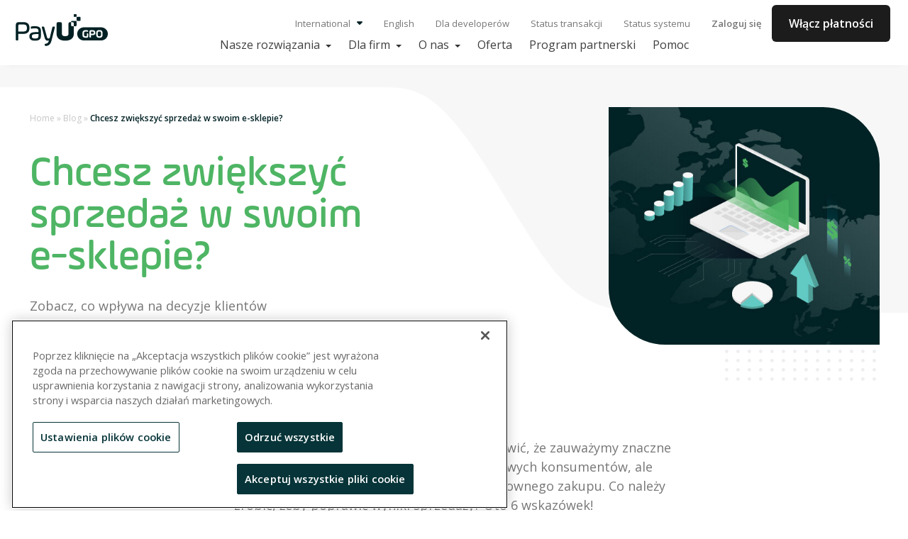

--- FILE ---
content_type: text/html; charset=UTF-8
request_url: https://poland.payu.com/blog/chcesz-zwiekszyc-sprzedaz-w-swoim-e-sklepie/
body_size: 14747
content:
<!DOCTYPE html>
<html class="no-js" lang="pl">

<head>
  <link rel="alternate" href="https://poland.payu.com/blog/chcesz-zwiekszyc-sprzedaz-w-swoim-e-sklepie/" hreflang="pl-pl" /><link rel="alternate" href="https://poland.payu.com/en/" hreflang="en-pl" />  <meta charset="UTF-8">
  <meta http-equiv="X-UA-Compatible" content="IE=edge">
  <title>Jak zwiększyć sprzedaż w sklepie internetowym?</title>
        <meta name="viewport" content="width=device-width, initial-scale=1.0">
        <!-- Google Tag Manager -->
  <script>
    (function(w, d, s, l, i) {
      w[l] = w[l] || [];
      w[l].push({
        'gtm.start': new Date().getTime(),
        event: 'gtm.js'
      });
      var f = d.getElementsByTagName(s)[0],
        j = d.createElement(s),
        dl = l != 'dataLayer' ? '&l=' + l : '';
      j.async = true;
      j.src =
        'https://www.googletagmanager.com/gtm.js?id=' + i + dl;
      f.parentNode.insertBefore(j, f);
    })(window, document, 'script', 'dataLayer', 'GTM-T5G9XVR');
  </script>
  <!-- End Google Tag Manager -->
  <link rel="shortcut icon" href="https://poland.payu.com/wp-content/themes/global-website/assets/src/images/favicon.ico" type="image/x-icon" />
  <meta name='robots' content='index, follow, max-image-preview:large, max-snippet:-1, max-video-preview:-1' />

	<!-- This site is optimized with the Yoast SEO plugin v19.6.1 - https://yoast.com/wordpress/plugins/seo/ -->
	<meta name="description" content="Elementów, które zwiększają wyniki sprzedaży, jest wiele. Niektóre zmiany możesz jednak bez większego wysiłku. Zobacz, jak poprawić wyniki sprzedaży!" />
	<link rel="canonical" href="https://poland.payu.com/blog/chcesz-zwiekszyc-sprzedaz-w-swoim-e-sklepie/" />
	<meta property="og:locale" content="pl_PL" />
	<meta property="og:type" content="article" />
	<meta property="og:title" content="Jak zwiększyć sprzedaż w sklepie internetowym?" />
	<meta property="og:description" content="Elementów, które zwiększają wyniki sprzedaży, jest wiele. Niektóre zmiany możesz jednak bez większego wysiłku. Zobacz, jak poprawić wyniki sprzedaży!" />
	<meta property="og:url" content="https://poland.payu.com/blog/chcesz-zwiekszyc-sprzedaz-w-swoim-e-sklepie/" />
	<meta property="article:modified_time" content="2024-01-26T11:42:35+00:00" />
	<meta property="og:image" content="https://poland.payu.com/wp-content/uploads/sites/14/2022/08/zwiekszenie-sprzedazy-990x545-1.jpg" />
	<meta property="og:image:width" content="990" />
	<meta property="og:image:height" content="545" />
	<meta property="og:image:type" content="image/jpeg" />
	<meta name="twitter:card" content="summary_large_image" />
	<script type="application/ld+json" class="yoast-schema-graph">{"@context":"https://schema.org","@graph":[{"@type":"WebPage","@id":"https://poland.payu.com/blog/chcesz-zwiekszyc-sprzedaz-w-swoim-e-sklepie/","url":"https://poland.payu.com/blog/chcesz-zwiekszyc-sprzedaz-w-swoim-e-sklepie/","name":"Jak zwiększyć sprzedaż w sklepie internetowym?","isPartOf":{"@id":"https://poland.payu.com/#website"},"primaryImageOfPage":{"@id":"https://poland.payu.com/blog/chcesz-zwiekszyc-sprzedaz-w-swoim-e-sklepie/#primaryimage"},"image":{"@id":"https://poland.payu.com/blog/chcesz-zwiekszyc-sprzedaz-w-swoim-e-sklepie/#primaryimage"},"thumbnailUrl":"https://poland.payu.com/wp-content/uploads/sites/14/2022/08/zwiekszenie-sprzedazy-990x545-1.jpg","datePublished":"2022-06-21T13:14:00+00:00","dateModified":"2024-01-26T11:42:35+00:00","description":"Elementów, które zwiększają wyniki sprzedaży, jest wiele. Niektóre zmiany możesz jednak bez większego wysiłku. Zobacz, jak poprawić wyniki sprzedaży!","breadcrumb":{"@id":"https://poland.payu.com/blog/chcesz-zwiekszyc-sprzedaz-w-swoim-e-sklepie/#breadcrumb"},"inLanguage":"pl-PL","potentialAction":[{"@type":"ReadAction","target":["https://poland.payu.com/blog/chcesz-zwiekszyc-sprzedaz-w-swoim-e-sklepie/"]}]},{"@type":"ImageObject","inLanguage":"pl-PL","@id":"https://poland.payu.com/blog/chcesz-zwiekszyc-sprzedaz-w-swoim-e-sklepie/#primaryimage","url":"https://poland.payu.com/wp-content/uploads/sites/14/2022/08/zwiekszenie-sprzedazy-990x545-1.jpg","contentUrl":"https://poland.payu.com/wp-content/uploads/sites/14/2022/08/zwiekszenie-sprzedazy-990x545-1.jpg","width":990,"height":545,"caption":"grafika zwiększenie sprzedaży"},{"@type":"BreadcrumbList","@id":"https://poland.payu.com/blog/chcesz-zwiekszyc-sprzedaz-w-swoim-e-sklepie/#breadcrumb","itemListElement":[{"@type":"ListItem","position":1,"name":"Home","item":"https://poland.payu.com/"},{"@type":"ListItem","position":2,"name":"Blog","item":"https://poland.payu.com/blog/"},{"@type":"ListItem","position":3,"name":"Chcesz zwiększyć sprzedaż w swoim e-sklepie?"}]},{"@type":"WebSite","@id":"https://poland.payu.com/#website","url":"https://poland.payu.com/","name":"","description":"Rozwiązania usług finansowych dla rynków wysokiego wzrostu","potentialAction":[{"@type":"SearchAction","target":{"@type":"EntryPoint","urlTemplate":"https://poland.payu.com/?s={search_term_string}"},"query-input":"required name=search_term_string"}],"inLanguage":"pl-PL"}]}</script>
	<!-- / Yoast SEO plugin. -->


<link href='https://fonts.gstatic.com' crossorigin rel='preconnect' />
<link rel="alternate" type="application/rss+xml" title=" &raquo; Kanał z wpisami" href="https://poland.payu.com/feed/" />
<link rel="alternate" type="application/rss+xml" title=" &raquo; Kanał z komentarzami" href="https://poland.payu.com/comments/feed/" />
<style type="text/css">
img.wp-smiley,
img.emoji {
	display: inline !important;
	border: none !important;
	box-shadow: none !important;
	height: 1em !important;
	width: 1em !important;
	margin: 0 0.07em !important;
	vertical-align: -0.1em !important;
	background: none !important;
	padding: 0 !important;
}
</style>
	<link rel='stylesheet' id='app-css'  href='https://poland.payu.com/wp-content/themes/global-website/assets/dist/css/app.css?ver=1.0.0' type='text/css' media='all' />
<link rel='stylesheet' id='wp-block-library-css'  href='https://poland.payu.com/wp-includes/css/dist/block-library/style.min.css?ver=6.0.11' type='text/css' media='all' />
<style id='global-styles-inline-css' type='text/css'>
body{--wp--preset--color--black: #000000;--wp--preset--color--cyan-bluish-gray: #abb8c3;--wp--preset--color--white: #ffffff;--wp--preset--color--pale-pink: #f78da7;--wp--preset--color--vivid-red: #cf2e2e;--wp--preset--color--luminous-vivid-orange: #ff6900;--wp--preset--color--luminous-vivid-amber: #fcb900;--wp--preset--color--light-green-cyan: #7bdcb5;--wp--preset--color--vivid-green-cyan: #00d084;--wp--preset--color--pale-cyan-blue: #8ed1fc;--wp--preset--color--vivid-cyan-blue: #0693e3;--wp--preset--color--vivid-purple: #9b51e0;--wp--preset--gradient--vivid-cyan-blue-to-vivid-purple: linear-gradient(135deg,rgba(6,147,227,1) 0%,rgb(155,81,224) 100%);--wp--preset--gradient--light-green-cyan-to-vivid-green-cyan: linear-gradient(135deg,rgb(122,220,180) 0%,rgb(0,208,130) 100%);--wp--preset--gradient--luminous-vivid-amber-to-luminous-vivid-orange: linear-gradient(135deg,rgba(252,185,0,1) 0%,rgba(255,105,0,1) 100%);--wp--preset--gradient--luminous-vivid-orange-to-vivid-red: linear-gradient(135deg,rgba(255,105,0,1) 0%,rgb(207,46,46) 100%);--wp--preset--gradient--very-light-gray-to-cyan-bluish-gray: linear-gradient(135deg,rgb(238,238,238) 0%,rgb(169,184,195) 100%);--wp--preset--gradient--cool-to-warm-spectrum: linear-gradient(135deg,rgb(74,234,220) 0%,rgb(151,120,209) 20%,rgb(207,42,186) 40%,rgb(238,44,130) 60%,rgb(251,105,98) 80%,rgb(254,248,76) 100%);--wp--preset--gradient--blush-light-purple: linear-gradient(135deg,rgb(255,206,236) 0%,rgb(152,150,240) 100%);--wp--preset--gradient--blush-bordeaux: linear-gradient(135deg,rgb(254,205,165) 0%,rgb(254,45,45) 50%,rgb(107,0,62) 100%);--wp--preset--gradient--luminous-dusk: linear-gradient(135deg,rgb(255,203,112) 0%,rgb(199,81,192) 50%,rgb(65,88,208) 100%);--wp--preset--gradient--pale-ocean: linear-gradient(135deg,rgb(255,245,203) 0%,rgb(182,227,212) 50%,rgb(51,167,181) 100%);--wp--preset--gradient--electric-grass: linear-gradient(135deg,rgb(202,248,128) 0%,rgb(113,206,126) 100%);--wp--preset--gradient--midnight: linear-gradient(135deg,rgb(2,3,129) 0%,rgb(40,116,252) 100%);--wp--preset--duotone--dark-grayscale: url('#wp-duotone-dark-grayscale');--wp--preset--duotone--grayscale: url('#wp-duotone-grayscale');--wp--preset--duotone--purple-yellow: url('#wp-duotone-purple-yellow');--wp--preset--duotone--blue-red: url('#wp-duotone-blue-red');--wp--preset--duotone--midnight: url('#wp-duotone-midnight');--wp--preset--duotone--magenta-yellow: url('#wp-duotone-magenta-yellow');--wp--preset--duotone--purple-green: url('#wp-duotone-purple-green');--wp--preset--duotone--blue-orange: url('#wp-duotone-blue-orange');--wp--preset--font-size--small: 13px;--wp--preset--font-size--medium: 20px;--wp--preset--font-size--large: 36px;--wp--preset--font-size--x-large: 42px;}.has-black-color{color: var(--wp--preset--color--black) !important;}.has-cyan-bluish-gray-color{color: var(--wp--preset--color--cyan-bluish-gray) !important;}.has-white-color{color: var(--wp--preset--color--white) !important;}.has-pale-pink-color{color: var(--wp--preset--color--pale-pink) !important;}.has-vivid-red-color{color: var(--wp--preset--color--vivid-red) !important;}.has-luminous-vivid-orange-color{color: var(--wp--preset--color--luminous-vivid-orange) !important;}.has-luminous-vivid-amber-color{color: var(--wp--preset--color--luminous-vivid-amber) !important;}.has-light-green-cyan-color{color: var(--wp--preset--color--light-green-cyan) !important;}.has-vivid-green-cyan-color{color: var(--wp--preset--color--vivid-green-cyan) !important;}.has-pale-cyan-blue-color{color: var(--wp--preset--color--pale-cyan-blue) !important;}.has-vivid-cyan-blue-color{color: var(--wp--preset--color--vivid-cyan-blue) !important;}.has-vivid-purple-color{color: var(--wp--preset--color--vivid-purple) !important;}.has-black-background-color{background-color: var(--wp--preset--color--black) !important;}.has-cyan-bluish-gray-background-color{background-color: var(--wp--preset--color--cyan-bluish-gray) !important;}.has-white-background-color{background-color: var(--wp--preset--color--white) !important;}.has-pale-pink-background-color{background-color: var(--wp--preset--color--pale-pink) !important;}.has-vivid-red-background-color{background-color: var(--wp--preset--color--vivid-red) !important;}.has-luminous-vivid-orange-background-color{background-color: var(--wp--preset--color--luminous-vivid-orange) !important;}.has-luminous-vivid-amber-background-color{background-color: var(--wp--preset--color--luminous-vivid-amber) !important;}.has-light-green-cyan-background-color{background-color: var(--wp--preset--color--light-green-cyan) !important;}.has-vivid-green-cyan-background-color{background-color: var(--wp--preset--color--vivid-green-cyan) !important;}.has-pale-cyan-blue-background-color{background-color: var(--wp--preset--color--pale-cyan-blue) !important;}.has-vivid-cyan-blue-background-color{background-color: var(--wp--preset--color--vivid-cyan-blue) !important;}.has-vivid-purple-background-color{background-color: var(--wp--preset--color--vivid-purple) !important;}.has-black-border-color{border-color: var(--wp--preset--color--black) !important;}.has-cyan-bluish-gray-border-color{border-color: var(--wp--preset--color--cyan-bluish-gray) !important;}.has-white-border-color{border-color: var(--wp--preset--color--white) !important;}.has-pale-pink-border-color{border-color: var(--wp--preset--color--pale-pink) !important;}.has-vivid-red-border-color{border-color: var(--wp--preset--color--vivid-red) !important;}.has-luminous-vivid-orange-border-color{border-color: var(--wp--preset--color--luminous-vivid-orange) !important;}.has-luminous-vivid-amber-border-color{border-color: var(--wp--preset--color--luminous-vivid-amber) !important;}.has-light-green-cyan-border-color{border-color: var(--wp--preset--color--light-green-cyan) !important;}.has-vivid-green-cyan-border-color{border-color: var(--wp--preset--color--vivid-green-cyan) !important;}.has-pale-cyan-blue-border-color{border-color: var(--wp--preset--color--pale-cyan-blue) !important;}.has-vivid-cyan-blue-border-color{border-color: var(--wp--preset--color--vivid-cyan-blue) !important;}.has-vivid-purple-border-color{border-color: var(--wp--preset--color--vivid-purple) !important;}.has-vivid-cyan-blue-to-vivid-purple-gradient-background{background: var(--wp--preset--gradient--vivid-cyan-blue-to-vivid-purple) !important;}.has-light-green-cyan-to-vivid-green-cyan-gradient-background{background: var(--wp--preset--gradient--light-green-cyan-to-vivid-green-cyan) !important;}.has-luminous-vivid-amber-to-luminous-vivid-orange-gradient-background{background: var(--wp--preset--gradient--luminous-vivid-amber-to-luminous-vivid-orange) !important;}.has-luminous-vivid-orange-to-vivid-red-gradient-background{background: var(--wp--preset--gradient--luminous-vivid-orange-to-vivid-red) !important;}.has-very-light-gray-to-cyan-bluish-gray-gradient-background{background: var(--wp--preset--gradient--very-light-gray-to-cyan-bluish-gray) !important;}.has-cool-to-warm-spectrum-gradient-background{background: var(--wp--preset--gradient--cool-to-warm-spectrum) !important;}.has-blush-light-purple-gradient-background{background: var(--wp--preset--gradient--blush-light-purple) !important;}.has-blush-bordeaux-gradient-background{background: var(--wp--preset--gradient--blush-bordeaux) !important;}.has-luminous-dusk-gradient-background{background: var(--wp--preset--gradient--luminous-dusk) !important;}.has-pale-ocean-gradient-background{background: var(--wp--preset--gradient--pale-ocean) !important;}.has-electric-grass-gradient-background{background: var(--wp--preset--gradient--electric-grass) !important;}.has-midnight-gradient-background{background: var(--wp--preset--gradient--midnight) !important;}.has-small-font-size{font-size: var(--wp--preset--font-size--small) !important;}.has-medium-font-size{font-size: var(--wp--preset--font-size--medium) !important;}.has-large-font-size{font-size: var(--wp--preset--font-size--large) !important;}.has-x-large-font-size{font-size: var(--wp--preset--font-size--x-large) !important;}
</style>
<link rel='stylesheet' id='main-country-links-css'  href='https://poland.payu.com/wp-content/themes/global-website/assets/css/main-country-links.css?ver=1.0.0' type='text/css' media='all' />
<link rel='stylesheet' id='main-nav-wrap-landing-css'  href='https://poland.payu.com/wp-content/themes/global-website/assets/css/main-nav-wrap-landing.css?ver=1.0.0' type='text/css' media='all' />
<link rel='stylesheet' id='page-template-page-landing-css'  href='https://poland.payu.com/wp-content/themes/global-website/assets/css/page-template-page-landing.css?ver=1.0.0' type='text/css' media='all' />
<link rel="EditURI" type="application/rsd+xml" title="RSD" href="https://poland.payu.com/xmlrpc.php?rsd" />
<link rel="wlwmanifest" type="application/wlwmanifest+xml" href="https://poland.payu.com/wp-includes/wlwmanifest.xml" /> 
<meta name="generator" content="WordPress 6.0.11" />
<link rel='shortlink' href='https://poland.payu.com/?p=13101' />
<link rel="alternate" type="application/json+oembed" href="https://poland.payu.com/wp-json/oembed/1.0/embed?url=https%3A%2F%2Fpoland.payu.com%2Fblog%2Fchcesz-zwiekszyc-sprzedaz-w-swoim-e-sklepie%2F" />
<link rel="alternate" type="text/xml+oembed" href="https://poland.payu.com/wp-json/oembed/1.0/embed?url=https%3A%2F%2Fpoland.payu.com%2Fblog%2Fchcesz-zwiekszyc-sprzedaz-w-swoim-e-sklepie%2F&#038;format=xml" />
    <link rel="prev" href="https://poland.payu.com/blog/jaka-metode-platosci-wybrac/">
        <link rel="next" href="https://poland.payu.com/blog/premiera-raportu-omni-commerce-kupuje-wygodnie/">
    <script type="application/ld+json">{"@context":"https://schema.org","@type":"Organization","name":"PayU GPO","alternateName":"PayU","legalName":"PayU S.A.","url":"https://poland.payu.com","logo":"https://poland.payu.com/wp-content/themes/global-website/assets/src/images/payu-logo.svg","description":"PayU to globalna organizacja płatnicza (PayU GPO) działająca na ponad 50 rynkach w trzech głównych regionach: Europie Środkowej (Polska, Czechy, Węgry, Rumunia), Ameryce Łacińskiej (Argentyna, Brazylia, Chile, Kolumbia, Meksyk, Peru) oraz Afryce i Bliskim Wschodzie (RPA, Kenia, Nigeria). Firma oferuje kompleksowe rozwiązania płatnicze dla e-commerce, marketplace, finansowania oraz płatności transgranicznych z opcjami wielowalutowymi. Spółka akcyjna wpisana do rejestru 19 lutego 2007 r. z kapitałem zakładowym 7,8 mln zł.","slogan":"System płatności online, z którym możesz więcej","foundingDate":"2002-01-01","address":{"@type":"PostalAddress","streetAddress":"ul. Grunwaldzka 186","addressLocality":"Poznań","postalCode":"60-166","addressCountry":"PL"},"sameAs":["https://pl.linkedin.com/company/payu","https://www.facebook.com/PayUpl/","https://twitter.com/payu_pl","https://www.youtube.com/user/PayUpl"],"contactPoint":[{"@type":"ContactPoint","contactType":"customer service","url":"https://poland.support.payu.com/s/?language=pl","availableLanguage":["pl","en"]},{"@type":"ContactPoint","contactType":"media","url":"https://poland.payu.com/kontakt-dla-mediow/","availableLanguage":["pl","en"]},{"@type":"ContactPoint","contactType":"technical support","url":"https://developers.payu.com/pl/","availableLanguage":["pl","en"]}],"knowsAbout":["Płatności online","E-commerce","Płatności transgraniczne","Fintech","Płatności BLIK","Płatności odroczone","Rozliczenia wielowalutowe","Karty płatnicze","Pożyczki dla biznesu","Portfele elektroniczne","Inwestycje w fintech"],"areaServed":{"@type":"GeoShape","description":"Ponad 50 rynków w Europie Środkowej, Ameryce Łacińskiej oraz Afryce i Bliskim Wschodzie"},"award":["Dostawca usług płatności online procesujący dziennie 10 milionów transakcji","98% zadowolonych klientów z usług PayU"],"potentialAction":[{"@type":"SearchAction","target":"https://secure.payu.com/front/public-transaction-searcher/","description":"Sprawdź status płatności"},{"@type":"ViewAction","target":"https://secure.payu.com/user/login?lang=pl","description":"Zaloguj się do systemu PayU"},{"@type":"RegisterAction","target":"https://registration.payu.com/boarding/#/form?partnerId=pt41r6qf&origin=pl&lang=pl","description":"Włącz płatności PayU"}],"makesOffer":[{"@type":"Offer","name":"Płatności online dla e-commerce","url":"https://poland.payu.com/nasze-rozwiazania/platnosci-w-sklepie-internetowym/"},{"@type":"Offer","name":"Rozwiązania dla marketplace","url":"https://poland.payu.com/nasze-rozwiazania/marketplace/"},{"@type":"Offer","name":"Pożyczki dla biznesu","url":"https://poland.payu.com/nasze-rozwiazania/finansowanie-z-youlend/"},{"@type":"Offer","name":"Płatności transgraniczne","url":"https://poland.payu.com/nasze-rozwiazania/platnosci-transgraniczne/"},{"@type":"Offer","name":"Płatności wielowalutowe","url":"https://poland.payu.com/nasze-rozwiazania/platnosci-transgraniczne/platnosci-wielowalutowe/"},{"@type":"Offer","name":"Bramka płatności","url":"https://poland.payu.com/nasze-rozwiazania/bramka-platnosci/"},{"@type":"Offer","name":"Płatności Shopify","url":"https://poland.payu.com/nasze-rozwiazania/platnosci-w-sklepie-internetowym/platnosci-shopify/"},{"@type":"Offer","name":"Globalna platforma płatnicza","url":"https://poland.payu.com/nasze-rozwiazania/platnosci-transgraniczne/globalna-platforma-platnicza/"},{"@type":"Offer","name":"Rozliczenia walutowe","url":"https://poland.payu.com/nasze-rozwiazania/platnosci-transgraniczne/rozliczenia-wielowalutowe-icp/"},{"@type":"Offer","name":"PayU Enterprise","url":"https://poland.payu.com/nasze-rozwiazania/platnosci-transgraniczne/payu-enterprise/"}],"parentOrganization":{"@type":"Organization","name":"Prosus","description":"Globalna internetowa grupa konsumencka i jeden z największych inwestorów technologicznych na świecie"},"serviceArea":[{"@type":"GeoCircle","name":"Europa Środkowa","description":"Polska, Czechy, Węgry, Rumunia"},{"@type":"GeoCircle","name":"Ameryka Łacińska","description":"Argentyna, Brazylia, Chile, Kolumbia, Meksyk, Peru, Ameryka Centralna"},{"@type":"GeoCircle","name":"Afryka i Bliski Wschód","description":"RPA, Kenia, Nigeria"}],"disambiguatingDescription":"PayU to dostawca usług płatności online, procesujący dziennie 10 milionów transakcji i obsługujący ponad 55 miliardów dolarów płatności e-commerce rocznie.","numberOfEmployees":{"@type":"QuantitativeValue","minValue":1000,"maxValue":5000,"unitText":"pracowników"},"hasOfferCatalog":{"@type":"OfferCatalog","name":"Metody płatności","itemListElement":[{"@type":"Offer","name":"Karty płatnicze","url":"https://poland.payu.com/rozwiazania-platnicze/karty-platnicze/"},{"@type":"Offer","name":"Przelewy","url":"https://poland.payu.com/rozwiazania-platnicze/przelewy/"},{"@type":"Offer","name":"BLIK","url":"https://poland.payu.com/rozwiazania-platnicze/blik/"},{"@type":"Offer","name":"Płatności odroczone","url":"https://poland.payu.com/rozwiazania-platnicze/platnosci-odroczone/"},{"@type":"Offer","name":"PayU Raty","url":"https://poland.payu.com/rozwiazania-platnicze/payu-raty/"},{"@type":"Offer","name":"Portfele elektroniczne","url":"https://poland.payu.com/rozwiazania-platnicze/portfele-elektroniczne/"},{"@type":"Offer","name":"Płatności cykliczne","url":"https://poland.payu.com/rozwiazania-platnicze/platnosci-cykliczne/"},{"@type":"Offer","name":"Płatności One-click","url":"https://poland.payu.com/rozwiazania-platnicze/platnosci-one-click/"},{"@type":"Offer","name":"Visa Mobile","url":"https://poland.payu.com/rozwiazania-platnicze/portfele-elektroniczne/"},{"@type":"Offer","name":"Click to Pay","url":"https://poland.payu.com/rozwiazania-platnicze/karty-platnicze/"}]},"hasCredential":[{"@type":"EducationalOccupationalCredential","name":"Certyfikat bezpieczeństwa transakcji","description":"Bezpieczeństwo transakcji doceniane przez 71% klientów PayU"}],"mainEntityOfPage":{"@type":"WebPage","name":"Wejdź ze swoim biznesem w świat płatności online z PayU GPO!","url":"https://poland.payu.com"},"keywords":["Płatności online","E-commerce","Fintech","BLIK","Płatności transgraniczne","Bramka płatności","Płatności internetowe","Pożyczki dla biznesu","Karty płatnicze","Płatności Shopify"],"subOrganization":[{"@type":"Organization","name":"PayU Czech Republic","url":"https://czech.payu.com"},{"@type":"Organization","name":"PayU Hungary","url":"https://hungary.payu.com"},{"@type":"Organization","name":"PayU Romania","url":"https://romania.payu.com"},{"@type":"Organization","name":"PayU Argentina","url":"https://argentina.payu.com"},{"@type":"Organization","name":"PayU Brazil","url":"https://brazil.payu.com"},{"@type":"Organization","name":"PayU Central America","url":"https://centroamerica.payu.com"},{"@type":"Organization","name":"PayU Chile","url":"https://chile.payu.com"},{"@type":"Organization","name":"PayU Colombia","url":"https://colombia.payu.com"},{"@type":"Organization","name":"PayU Mexico","url":"https://mexico.payu.com"},{"@type":"Organization","name":"PayU Peru","url":"https://peru.payu.com"},{"@type":"Organization","name":"PayU Kenya","url":"https://kenya.payu.com"},{"@type":"Organization","name":"PayU Nigeria","url":"https://nigeria.payu.com"},{"@type":"Organization","name":"PayU South Africa","url":"https://southafrica.payu.com"}],"diversityPolicy":"Szczycimy się różnorodnością i jesteśmy ambitni. Nasz zespół reprezentuje ponad 43 narodowości.","taxID":"7792308495","foundingLocation":{"@type":"Place","address":{"@type":"PostalAddress","streetAddress":"ul. Grunwaldzka 186","addressLocality":"Poznań","postalCode":"60-166","addressCountry":"PL"}},"memberOf":[{"@type":"Organization","name":"Prosus FinTech","description":"Spółka odpowiadająca za obszar FinTech i e-płatności w ramach Prosus"}],"funder":{"@type":"Organization","name":"Prosus","description":"Jeden z największych inwestorów technologicznych na świecie z ponad $5 mld inwestycji w fintech"},"interactionStatistic":[{"@type":"InteractionCounter","interactionType":"https://schema.org/LikeAction","userInteractionCount":"98","description":"Procent zadowolonych klientów z usług PayU"},{"@type":"InteractionCounter","interactionType":"https://schema.org/RecommendAction","userInteractionCount":"80","description":"Procent klientów, którzy zarekomendowaliby PayU swoim znajomym"}],"brand":{"@type":"Brand","name":"PayU GPO","slogan":"System płatności online, z którym możesz więcej","logo":"https://poland.payu.com/wp-content/themes/global-website/assets/src/images/payu-logo.svg"},"identifier":[{"@type":"PropertyValue","propertyID":"KRS","value":"0000274399"},{"@type":"PropertyValue","propertyID":"NIP","value":"7792308495"},{"@type":"PropertyValue","propertyID":"REGON","value":"300523444"}]}</script>
<link rel="icon" href="https://poland.payu.com/wp-content/uploads/sites/14/2023/08/cropped-Secondary-Header-494-x-434-e1683696596691-494x434-1-32x32.png" sizes="32x32" />
<link rel="icon" href="https://poland.payu.com/wp-content/uploads/sites/14/2023/08/cropped-Secondary-Header-494-x-434-e1683696596691-494x434-1-192x192.png" sizes="192x192" />
<link rel="apple-touch-icon" href="https://poland.payu.com/wp-content/uploads/sites/14/2023/08/cropped-Secondary-Header-494-x-434-e1683696596691-494x434-1-180x180.png" />
<meta name="msapplication-TileImage" content="https://poland.payu.com/wp-content/uploads/sites/14/2023/08/cropped-Secondary-Header-494-x-434-e1683696596691-494x434-1-270x270.png" />
  
  <!-- Facebook Pixel Code -->
  <script>
    ! function(f, b, e, v, n, t, s) {
      if (f.fbq) return;
      n = f.fbq = function() {
        n.callMethod ?
          n.callMethod.apply(n, arguments) : n.queue.push(arguments)
      };
      if (!f._fbq) f._fbq = n;
      n.push = n;
      n.loaded = !0;
      n.version = '2.0';
      n.queue = [];
      t = b.createElement(e);
      t.async = !0;
      t.src = v;
      s = b.getElementsByTagName(e)[0];
      s.parentNode.insertBefore(t, s)
    }(window, document, 'script',
      'https://connect.facebook.net/en_US/fbevents.js');
    fbq('init', '395031435090624');
    fbq('track', 'PageView');
  </script>
  <noscript>
    <img height="1" width="1"  
      src="https://www.facebook.com/tr?id=395031435090624&ev=PageView
    &noscript=1" />
  </noscript>
  <!-- End Facebook Pixel Code -->
</head>

<body class="blog-template-default single single-blog postid-13101">
    <!-- Google Tag Manager (noscript) -->
  <noscript><iframe src="https://www.googletagmanager.com/ns.html?id=GTM-T5G9XVR"
      height="0" width="0" style="display:none;visibility:hidden"></iframe></noscript>
  <!-- End Google Tag Manager (noscript) -->
  <div class="header-wrapper">
            <header class="page-header">
    <div class="header-logo">
                <a href="https://poland.payu.com">
            <img src="https://poland.payu.com/wp-content/themes/global-website/assets/img/PAYU_GPO-dark%20green.svg" alt=" logo" />
        </a>
    </div>
      <nav class="main-country-nav" aria-label="Primary Navigation">
        <div class="toggle-country-nav grey2 hide-on-mobile" tabIndex=0>
          International          <span class="ico-drop-down"></span>
        </div>
        <div class="main-country-wrap">
          <nav class="country-nav">
                                    <ul class="country-nav-list">
                              <li class="country-nav-region">
                  <ul class="region-header">
                    <li>
                      <div class="region-title h5">Across the world</div>
                    </li>
                  </ul>
                  <ul class="region-countries">
                                          <li class="country-item">

                        <div class="country-flag">
                          <img src="https://poland.payu.com/wp-content/uploads/sites/14/2023/01/globe-21x21.png" alt="PayU GPO Global flag">
                        </div>

                        <div class="country-name">
                          <div class="h5">PayU GPO Global</div>
                          
                                                                                                                                                                                                                                                                                                                            <a href="https://corporate.payu.com/" class="lang-frst" target="_blank" aria-label="English opens in new window">English</a>
                                                          
                                                  </div>
                      </li>
                                      </ul>
                </li>
                              <li class="country-nav-region">
                  <ul class="region-header">
                    <li>
                      <div class="region-title h5">Central &amp; Eastern Europe</div>
                    </li>
                  </ul>
                  <ul class="region-countries">
                                          <li class="country-item">

                        <div class="country-flag">
                          <img src="https://poland.payu.com/wp-content/uploads/sites/14/2020/03/flag-czech@2x-21x21.png" alt="Czech Republic flag">
                        </div>

                        <div class="country-name">
                          <div class="h5">Czech Republic</div>
                          
                                                                                                                                                                                                                                                                                                                                                                                      <a href="https://czech.payu.com" class="lang-frst" target="_blank" aria-label="Čeština opens in new window">Čeština</a>
                                                              <a href="https://czech.payu.com/en/" class="lang-scnd" target="_blank" aria-label="English opens in new window">English</a>
                                                          
                                                  </div>
                      </li>
                                          <li class="country-item">

                        <div class="country-flag">
                          <img src="https://poland.payu.com/wp-content/uploads/sites/14/2020/03/flag-hungary-21x21.png" alt="Hungary flag">
                        </div>

                        <div class="country-name">
                          <div class="h5">Hungary</div>
                          
                                                                                                                                                                                                                                                                                                                            <a href="https://hungary.payu.com" class="lang-frst" target="_blank" aria-label="English opens in new window">English</a>
                                                          
                                                  </div>
                      </li>
                                          <li class="country-item">

                        <div class="country-flag">
                          <img src="https://poland.payu.com/wp-content/uploads/sites/14/2020/03/flag-poland@2x-21x21.png" alt="Poland flag">
                        </div>

                        <div class="country-name">
                          <div class="h5">Poland</div>
                          
                                                                                                                                                                                                                                                                                                                                                                                      <a href="https://poland.payu.com" class="lang-frst" target="_blank" aria-label="Polski opens in new window">Polski</a>
                                                              <a href="https://poland.payu.com/en/" class="lang-scnd" target="_blank" aria-label="English opens in new window">English</a>
                                                          
                                                  </div>
                      </li>
                                          <li class="country-item">

                        <div class="country-flag">
                          <img src="https://poland.payu.com/wp-content/uploads/sites/14/2020/03/flag-romania-21x21.png" alt="Romania flag">
                        </div>

                        <div class="country-name">
                          <div class="h5">Romania</div>
                          
                                                                                                                                                                                                                                                                                                                                                                                      <a href="https://romania.payu.com" class="lang-frst" target="_blank" aria-label="Românã opens in new window">Românã</a>
                                                              <a href="https://romania.payu.com/en/" class="lang-scnd" target="_blank" aria-label="English opens in new window">English</a>
                                                          
                                                  </div>
                      </li>
                                      </ul>
                </li>
                              <li class="country-nav-region">
                  <ul class="region-header">
                    <li>
                      <div class="region-title h5">Latin America</div>
                    </li>
                  </ul>
                  <ul class="region-countries">
                                          <li class="country-item">

                        <div class="country-flag">
                          <img src="https://poland.payu.com/wp-content/uploads/sites/14/2020/03/flag-argentina@2x-21x21.png" alt="Argentina flag">
                        </div>

                        <div class="country-name">
                          <div class="h5">Argentina</div>
                          
                                                                                                                                                                                                                                                                                                                                                                                      <a href="https://argentina.payu.com" class="lang-frst" target="_blank" aria-label="Español opens in new window">Español</a>
                                                              <a href="https://argentina.payu.com/en/" class="lang-scnd" target="_blank" aria-label="English opens in new window">English</a>
                                                          
                                                  </div>
                      </li>
                                          <li class="country-item">

                        <div class="country-flag">
                          <img src="https://poland.payu.com/wp-content/uploads/sites/14/2020/03/flag-brazil@2x-21x21.png" alt="Brazil flag">
                        </div>

                        <div class="country-name">
                          <div class="h5">Brazil</div>
                          
                                                                                                                                                                                                                                                                                                                                                                                      <a href="https://brazil.payu.com" class="lang-frst" target="_blank" aria-label="Português opens in new window">Português</a>
                                                              <a href="https://brazil.payu.com/en/" class="lang-scnd" target="_blank" aria-label="English opens in new window">English</a>
                                                          
                                                  </div>
                      </li>
                                          <li class="country-item">

                        <div class="country-flag">
                          <img src="https://poland.payu.com/wp-content/uploads/sites/14/2020/08/central-america-flag-map-1024x1024-1-21x21.png" alt="Central America flag">
                        </div>

                        <div class="country-name">
                          <div class="h5">Central America</div>
                          
                                                                                                                                                                                                                                                                                                                                                                                      <a href="https://centroamerica.payu.com" class="lang-frst" target="_blank" aria-label="Español opens in new window">Español</a>
                                                              <a href="https://centroamerica.payu.com/en/" class="lang-scnd" target="_blank" aria-label="English opens in new window">English</a>
                                                          
                                                  </div>
                      </li>
                                          <li class="country-item">

                        <div class="country-flag">
                          <img src="https://poland.payu.com/wp-content/uploads/sites/14/2020/03/flag-chile@2x-21x21.png" alt="Chile flag">
                        </div>

                        <div class="country-name">
                          <div class="h5">Chile</div>
                          
                                                                                                                                                                                                                                                                                                                                                                                      <a href="https://chile.payu.com" class="lang-frst" target="_blank" aria-label="Español opens in new window">Español</a>
                                                              <a href="https://chile.payu.com/en/" class="lang-scnd" target="_blank" aria-label="English opens in new window">English</a>
                                                          
                                                  </div>
                      </li>
                                          <li class="country-item">

                        <div class="country-flag">
                          <img src="https://poland.payu.com/wp-content/uploads/sites/14/2020/03/flag-colombia@2x-21x21.png" alt="Colombia flag">
                        </div>

                        <div class="country-name">
                          <div class="h5">Colombia</div>
                          
                                                                                                                                                                                                                                                                                                                                                                                      <a href="https://colombia.payu.com" class="lang-frst" target="_blank" aria-label="Español opens in new window">Español</a>
                                                              <a href="https://colombia.payu.com/en/" class="lang-scnd" target="_blank" aria-label="English opens in new window">English</a>
                                                          
                                                  </div>
                      </li>
                                          <li class="country-item">

                        <div class="country-flag">
                          <img src="https://poland.payu.com/wp-content/uploads/sites/14/2020/03/flag-mexico@2x-21x21.png" alt="Mexico flag">
                        </div>

                        <div class="country-name">
                          <div class="h5">Mexico</div>
                          
                                                                                                                                                                                                                                                                                                                                                                                      <a href="https://mexico.payu.com" class="lang-frst" target="_blank" aria-label="Español opens in new window">Español</a>
                                                              <a href="https://mexico.payu.com/en/" class="lang-scnd" target="_blank" aria-label="English opens in new window">English</a>
                                                          
                                                  </div>
                      </li>
                                          <li class="country-item">

                        <div class="country-flag">
                          <img src="https://poland.payu.com/wp-content/uploads/sites/14/2020/03/flag-peru@2x-21x21.png" alt="Peru flag">
                        </div>

                        <div class="country-name">
                          <div class="h5">Peru</div>
                          
                                                                                                                                                                                                                                                                                                                                                                                      <a href="https://peru.payu.com" class="lang-frst" target="_blank" aria-label="Español opens in new window">Español</a>
                                                              <a href="https://peru.payu.com/en/" class="lang-scnd" target="_blank" aria-label="English opens in new window">English</a>
                                                          
                                                  </div>
                      </li>
                                      </ul>
                </li>
                              <li class="country-nav-region">
                  <ul class="region-header">
                    <li>
                      <div class="region-title h5">Middle East &amp; Africa</div>
                    </li>
                  </ul>
                  <ul class="region-countries">
                                          <li class="country-item">

                        <div class="country-flag">
                          <img src="https://poland.payu.com/wp-content/uploads/sites/14/2020/03/flag-kenya-21x21.png" alt="Kenya flag">
                        </div>

                        <div class="country-name">
                          <div class="h5">Kenya</div>
                          
                                                                                                                                                                                                                                                                                                                            <a href="https://kenya.payu.com" class="lang-frst" target="_blank" aria-label="English opens in new window">English</a>
                                                          
                                                  </div>
                      </li>
                                          <li class="country-item">

                        <div class="country-flag">
                          <img src="https://poland.payu.com/wp-content/uploads/sites/14/2020/03/flag-nigeria@2x-21x21.png" alt="Nigeria flag">
                        </div>

                        <div class="country-name">
                          <div class="h5">Nigeria</div>
                          
                                                                                                                                                                                                                                                                                                                            <a href="https://nigeria.payu.com" class="lang-frst" target="_blank" aria-label="English opens in new window">English</a>
                                                          
                                                  </div>
                      </li>
                                          <li class="country-item">

                        <div class="country-flag">
                          <img src="https://poland.payu.com/wp-content/uploads/sites/14/2020/03/flag-southafrica@2x-21x21.png" alt="South Africa flag">
                        </div>

                        <div class="country-name">
                          <div class="h5">South Africa</div>
                          
                                                                                                                                                                                                                                                                                                                                                                                      <a href="https://southafrica.payu.com" class="lang-frst" target="_blank" aria-label="english opens in new window">english</a>
                                                          
                                                  </div>
                      </li>
                                      </ul>
                </li>
                          </ul>
          </nav>
        </div>
        <ul id="menu-additional-header-menu-pl" class="country-nav-items hide-on-mobile"><li id="menu-item-8997-en" class="lang-item lang-item-5 lang-item-en no-translation lang-item-first menu-item menu-item-type-custom menu-item-object-custom menu-item-8997-en"><a href="https://poland.payu.com/en/" hreflang="en-US" lang="en-US">English</a></li>
<li id="menu-item-602" class="menu-item menu-item-type-custom menu-item-object-custom menu-item-602"><a href="https://developers.payu.com/pl/">Dla developerów</a></li>
<li id="menu-item-16705" class="menu-item menu-item-type-custom menu-item-object-custom menu-item-16705"><a href="https://secure.payu.com/front/public-transaction-searcher/">Status transakcji</a></li>
<li id="menu-item-17850" class="menu-item menu-item-type-custom menu-item-object-custom menu-item-17850"><a href="https://status.secure.payu.com">Status systemu</a></li>
<li id="menu-item-603" class="strong-menu menu-item menu-item-type-custom menu-item-object-custom menu-item-603"><a href="https://secure.payu.com/user/login?lang=pl">Zaloguj się</a></li>
<li id="menu-item-601" class="btn menu-item menu-item-type-custom menu-item-object-custom menu-item-601"><a href="https://registration.payu.com/boarding/#/form?partnerId=d09890lm&#038;origin=pl&#038;lang=pl">Włącz płatności</a></li>
</ul><!--<ul class="country-nav-items hide-on-mobile">-->
<!--<li><a --><!-- href="--><!--">--><!--</a></li>-->
<!--</ul>-->
      </nav>
      <div class="toggle-mobile-menus hide-on-desktop">
        <div class="toggle-country-menu">
          <span class="ico-globe"></span>
          <span class="ico-drop-down"></span>
        </div>
        <div class="toggle-mobile-submenu">
          <a href="javascript: void(0);" aria-label="open menu" class="js-open-main-navigation"><span class="hamburger"></span><span class="hamburger"></span><span class="hamburger"></span></a>
          <a href="javascript: void(0);" aria-label="close menu" class="js-close-main-navigation display-none"><span class="ico-close"></span></a>
        </div><!-- /.toggle-mobile-submenu -->
      </div>
    </header><!-- /.page-header -->
    <div class="main-nav-wrap">
        <nav class="main-navigation">
  <ul id="menu-main-header-menu-pl" class="main-navigation-list"><li class="menu-item menu-item-type-custom menu-item-object-custom menu-item-has-children">
        <a href="javascript: void(0);" class="label js-toggle-nav-group">
          <span class="menu-text">Nasze rozwiązania</span>
        </a>
        <ul class="page-overview hide-on-desktop">
            <li><a class="back-btn" href="javascript:void(0);"><img src="https://poland.payu.com/wp-content/themes/global-website/assets/src/images/back-btn.png" class="hide-on-desktop"></a>Nasze rozwiązania</li>
            <li><p class="overview-description"></p></li><li>
        </ul>
        <div class="main-sub-nav hidden">
          <ul class="page-overview hide-on-mobile">
            <li>Nasze rozwiązania</li>
            <li><p class="overview-description"></p></li><li>
          </ul><ul><li class="menu-item menu-item-type-post_type menu-item-object-page menu-item-has-children"><div class="category-wrapper"><div class="category"><img src="https://poland.payu.com/wp-content/uploads/sites/14/2025/01/about-PayU_Life-at-payu-2.png" class="hide-on-mobile">
        <a href="https://poland.payu.com/nasze-rozwiazania/"><span>Nasze rozwiązania<p class="hide-on-mobile">PayU oferuje nowoczesne rozwiązania płatnicze dla biznesu, umożliwiające szybkie i bezpieczne transakcje online, wspierające rozwój e-commerce.</p></span></a></div><div class="sub-category"><ul><li class="menu-item menu-item-type-post_type menu-item-object-page"><a href="https://poland.payu.com/nasze-rozwiazania/finansowanie-z-youlend/">Pożyczki dla biznesu</a></li>
<li class="menu-item menu-item-type-post_type menu-item-object-page"><a href="https://poland.payu.com/nasze-rozwiazania/platnosci-w-sklepie-internetowym/">Płatności online dla  e-commerce</a></li>
<li class="menu-item menu-item-type-post_type menu-item-object-page"><a href="https://poland.payu.com/nasze-rozwiazania/marketplace/">Marketplace</a></li>
<li class="menu-item menu-item-type-post_type menu-item-object-page"><a href="https://poland.payu.com/nasze-rozwiazania/bramka-platnosci/">Bramka płatności</a></li>
<li class="menu-item menu-item-type-post_type menu-item-object-page"><a href="https://poland.payu.com/nasze-rozwiazania/platnosci-w-sklepie-internetowym/platnosci-shopify/">Płatności Shopify</a></li>
</ul></div></div></li>
<li class="menu-item menu-item-type-post_type menu-item-object-page menu-item-has-children"><div class="category-wrapper"><div class="category"><img src="https://poland.payu.com/wp-content/uploads/sites/14/2024/11/Icon-green-square.png" class="hide-on-mobile">
        <a href="https://poland.payu.com/rozwiazania-platnicze/"><span>Metody płatności<p class="hide-on-mobile">Poznaj różnorodne metody płatności PayU: karty, BLIK, przelewy online i portfele cyfrowe, zapewniające wygodne i bezpieczne transakcje dla Twoich klientów.</p></span></a></div><div class="sub-category"><ul><li class="menu-item menu-item-type-post_type menu-item-object-page"><a href="https://poland.payu.com/rozwiazania-platnicze/przelewy/">Przelewy online</a></li>
<li class="menu-item menu-item-type-post_type menu-item-object-page"><a href="https://poland.payu.com/rozwiazania-platnicze/blik/">Płatności BLIK</a></li>
<li class="menu-item menu-item-type-post_type menu-item-object-page"><a href="https://poland.payu.com/rozwiazania-platnicze/platnosci-odroczone/">Płatności odroczone</a></li>
<li class="menu-item menu-item-type-post_type menu-item-object-page"><a href="https://poland.payu.com/rozwiazania-platnicze/payu-raty/">PayU Raty</a></li>
</ul></div></div></li>
<li class="menu-item menu-item-type-post_type menu-item-object-page menu-item-has-children"><div class="category-wrapper"><div class="category"><img src="https://poland.payu.com/wp-content/uploads/sites/14/2024/09/Global-payments49.png" class="hide-on-mobile">
        <a href="https://poland.payu.com/nasze-rozwiazania/platnosci-transgraniczne/"><span>Płatności transgraniczne<p class="hide-on-mobile">Odkryj płatności transgraniczne PayU, które wspierają ekspansję zagraniczną Twojej firmy. Bezpieczne metody płatności w różnych walutach i krajach.</p></span></a></div><div class="sub-category"><ul><li class="menu-item menu-item-type-post_type menu-item-object-page"><a href="https://poland.payu.com/nasze-rozwiazania/platnosci-transgraniczne/platnosci-wielowalutowe/">Płatności wielowalutowe</a></li>
<li class="menu-item menu-item-type-post_type menu-item-object-page"><a href="https://poland.payu.com/nasze-rozwiazania/platnosci-transgraniczne/globalna-platforma-platnicza/">Globalna platforma płatnicza</a></li>
<li class="menu-item menu-item-type-post_type menu-item-object-page"><a href="https://poland.payu.com/nasze-rozwiazania/platnosci-transgraniczne/rozliczenia-wielowalutowe-icp/">Rozliczenia walutowe</a></li>
</ul></div></div></li>
</ul> <button href="javascript: void(0);" aria-label="close" class="js-close-main-navigation hide-on-mobile js-close"><span class="ico-close"></span></button>
              </div><!-- /.main-sub-nav --></li>
<li class="menu-item menu-item-type-custom menu-item-object-custom menu-item-has-children">
        <a href="javascript: void(0);" class="label js-toggle-nav-group">
          <span class="menu-text">Dla firm</span>
        </a>
        <ul class="page-overview hide-on-desktop">
            <li><a class="back-btn" href="javascript:void(0);"><img src="https://poland.payu.com/wp-content/themes/global-website/assets/src/images/back-btn.png" class="hide-on-desktop"></a>Dla firm</li>
            <li><p class="overview-description"></p></li><li>
        </ul>
        <div class="main-sub-nav hidden">
          <ul class="page-overview hide-on-mobile">
            <li>Dla firm</li>
            <li><p class="overview-description"></p></li><li>
          </ul><ul><li class="menu-item menu-item-type-post_type menu-item-object-page"><div class="category-wrapper"><div class="category"><img src="https://poland.payu.com/wp-content/uploads/sites/14/2025/08/Credit_Credit-products-by-region.png" class="hide-on-mobile">
        <a href="https://poland.payu.com/msp/"><span>Małe i średnie przedsiębiorstwa<p class="hide-on-mobile">Włącz rozwiązania płatnicze stworzone z myślą o małych i średnich firmach.</p></span></a></div></div></li>
<li class="menu-item menu-item-type-post_type menu-item-object-page"><div class="category-wrapper"><div class="category"><img src="https://poland.payu.com/wp-content/uploads/sites/14/2025/08/Resources_knowlege-hub-1.png" class="hide-on-mobile">
        <a href="https://poland.payu.com/enterprise/"><span>Enterprise<p class="hide-on-mobile">Poznaj ofertę skrojoną na miarę potrzeb i rozwijaj biznes na szeroką skalę.</p></span></a></div></div></li>
</ul> <button href="javascript: void(0);" aria-label="close" class="js-close-main-navigation hide-on-mobile js-close"><span class="ico-close"></span></button>
              </div><!-- /.main-sub-nav --></li>
<li class="menu-item menu-item-type-post_type menu-item-object-page menu-item-has-children">
        <a href="javascript: void(0);" class="label js-toggle-nav-group">
          <span class="menu-text">O nas</span>
        </a>
        <ul class="page-overview hide-on-desktop">
            <li><a class="back-btn" href="javascript:void(0);"><img src="https://poland.payu.com/wp-content/themes/global-website/assets/src/images/back-btn.png" class="hide-on-desktop"></a>O nas</li>
            <li><p class="overview-description"></p></li><li>
        </ul>
        <div class="main-sub-nav hidden">
          <ul class="page-overview hide-on-mobile">
            <li>O nas</li>
            <li><p class="overview-description"></p></li><li>
          </ul><ul><li class="menu-item menu-item-type-post_type menu-item-object-page menu-item-has-children"><div class="category-wrapper"><div class="category"><img src="https://poland.payu.com/wp-content/uploads/sites/14/2024/09/BNPL55-1.png" class="hide-on-mobile">
        <a href="https://poland.payu.com/o-nas/"><span>O PayU<p class="hide-on-mobile">Jesteśmy liderem na rynku e-płatnośc, oferując innowacyjne technologie wspierające bezpieczne transakcje dla firm i klientów na całym świecie.</p></span></a></div><div class="sub-category"><ul><li class="menu-item menu-item-type-custom menu-item-object-custom"><a href="https://poland.payu.com/20lat-payu/">20 lat PayU GPO</a></li>
<li class="menu-item menu-item-type-post_type menu-item-object-page"><a href="https://poland.payu.com/kariera/">Kariera</a></li>
</ul></div></div></li>
<li class="menu-item menu-item-type-post_type menu-item-object-page menu-item-has-children"><div class="category-wrapper"><div class="category"><img src="https://poland.payu.com/wp-content/uploads/sites/14/2024/11/icon-green-notes.png" class="hide-on-mobile">
        <a href="https://poland.payu.com/baza-wiedzy/"><span>Baza wiedzy<p class="hide-on-mobile">Poznaj nas, zobacz branżowe newsy i aktualności PayU. Sprawdź dokumentację techniczną i inne przydatne informacje.</p></span></a></div><div class="sub-category"><ul><li class="menu-item menu-item-type-post_type menu-item-object-page"><a href="https://poland.payu.com/blog/">Blog</a></li>
<li class="menu-item menu-item-type-post_type menu-item-object-page"><a href="https://poland.payu.com/aktualnosci/">Aktualności</a></li>
</ul></div></div></li>
</ul> <button href="javascript: void(0);" aria-label="close" class="js-close-main-navigation hide-on-mobile js-close"><span class="ico-close"></span></button>
              </div><!-- /.main-sub-nav --></li>
<li class="menu-item menu-item-type-post_type menu-item-object-page"><a href="https://poland.payu.com/oferta-handlowa/" class="">Oferta</a></li>
<li class="menu-item menu-item-type-post_type menu-item-object-page"><a href="https://poland.payu.com/program-partnerski/" class="">Program partnerski</a></li>
<li class="menu-item menu-item-type-custom menu-item-object-custom"><a href="https://poland.support.payu.com/s/?language=pl" class="">Pomoc</a></li>
</ul>    <ul id="menu-mobile-additional-header-menu-polski" class="secondary-navigation-list"><li id="menu-item-2979" class="menu-item menu-item-type-custom menu-item-object-custom menu-item-2979"><a href="https://developers.payu.com/pl/">Dla developerów</a></li>
<li id="menu-item-18218" class="menu-item menu-item-type-custom menu-item-object-custom menu-item-18218"><a href="https://poland.support.payu.com/s/?language=pl">Pomoc</a></li>
<li id="menu-item-2978" class="menu-item menu-item-type-custom menu-item-object-custom menu-item-2978"><a href="https://secure.payu.com/user/login">Zaloguj się</a></li>
<li id="menu-item-2980" class="menu-item menu-item-type-custom menu-item-object-custom menu-item-2980"><a href="https://registration.payu.com/boarding/#/form?partnerId=d09890lm&#038;origin=pl&#038;lang=pl">Włącz płatności</a></li>
</ul>
    <ul id="menu-additional-footer-navigation-pl" class="footer-navigation-list"><li id="menu-item-22544" class="mob-only menu-item menu-item-type-custom menu-item-object-custom menu-item-22544"><a href="https://secure.payu.com/front/public-transaction-searcher/">Status transakcji</a></li>
<li id="menu-item-12858" class="menu-item menu-item-type-post_type menu-item-object-page menu-item-12858"><a href="https://poland.payu.com/kontakt-dla-mediow/">Kontakt dla mediów</a></li>
<li id="menu-item-22393" class="menu-item menu-item-type-custom menu-item-object-custom menu-item-22393"><a href="https://poland.payu.com/wp-content/uploads/sites/14/2025/08/Deklaracja-dostepnosci.v18.08.2025.pdf">Deklaracja dostępności</a></li>
<li id="menu-item-12859" class="menu-item menu-item-type-post_type menu-item-object-page menu-item-12859"><a href="https://poland.payu.com/informacje-prawne/">Informacje prawne</a></li>
<li id="menu-item-12861" class="menu-item menu-item-type-post_type menu-item-object-page menu-item-12861"><a href="https://poland.payu.com/prywatnosc/">Prywatność i polityka cookies</a></li>
<li id="menu-item-17842" class="mob-only menu-item menu-item-type-custom menu-item-object-custom menu-item-17842"><a href="https://status.secure.payu.com">Status systemu</a></li>
</ul>  
  </nav><!-- /.main-navigation -->

    </div>
  </div><!-- /.header-wrapper -->

  <div class="overlay hidden-overlay"></div><section class="hero hero-secondary">
  <div class="wrapper">
    <ul id="breadcrumbs-js" class="breadcrumbs" aria-label="Breadcrumb Navigation"><li><span><span><a href="https://poland.payu.com/">Home</a> » <span><a href="https://poland.payu.com/blog/">Blog</a> » <span class="breadcrumb_last" aria-current="page">Chcesz zwiększyć sprzedaż w swoim e-sklepie?</span></span></span></span></li></ul>            <h1>Chcesz zwiększyć sprzedaż w swoim e-sklepie? </h1> 
  	              	    		<p class="hero-subtitle">
            Zobacz, co wpływa na decyzje klientów                     <span class="mob-only" style="display:block;">21/06/2022</span>
          </p>
        
              <div class="hero-image-wrapper">
        <div class="hero-image">
          <img src="https://poland.payu.com/wp-content/uploads/sites/14/2022/08/zwiekszenie-sprzedazy-494x434-1-494x434.jpg">
        </div>
      </div>
        </div>

    
      </section>


<!-- Start Text Block -->
<!-- Add "text-block-centered" class below to use insted of block 34 (text + copy, centered) -->

<section id="block_00000000" class="text-block default-margin-bottom   ">
  <div class="wrapper">
        <div class="text-block-content">
      <!-- Start Post Date -->
            <div class="post-date grey2 desk-only">
        <span>21/06/2022</span>
      </div>
            <!-- End Post Date -->
                              <p>Zmiana kilku elementów e-sklepu może sprawić, że zauważymy znaczne zwiększenie sprzedaży. Nie tylko zyskamy nowych konsumentów, ale także zachęcimy dawnych odbiorców do ponownego zakupu. Co należy zrobić, żeby poprawić wyniki sprzedaży? Oto 6 wskazówek!</p>
          </div>
  </div><!-- /.wrapper-->
</section><!-- /.text-block-->
<!-- End Text Block -->


<!-- Start Text Block -->
<!-- Add "text-block-centered" class below to use insted of block 34 (text + copy, centered) -->

<section id="block_00000000" class="text-block default-margin-bottom   ">
  <div class="wrapper">
        <div class="text-block-content">
      <!-- Start Post Date -->
            <div class="post-date grey2 desk-only">
        <span>21/06/2022</span>
      </div>
            <!-- End Post Date -->
                              <h2>6 sposobów na to, jak zwiększyć sprzedaż w sklepie internetowym</h2>
<p>Prowadzenie własnego biznesu wymaga nieustannej obserwacji zmieniających się trendów i ulepszania funkcjonowania firmy. Gdy działamy w tak dynamicznie rozwijającej się branży, jak e-commerce, zwiększona czujność jest szczególnie ważna.</p>
<p>&nbsp;</p>
<p>Sposobów na to, <strong>jak zwiększyć sprzedaż w sklepie internetowym</strong>, jest wiele. Dotyczą one strony technicznej sklepu, warstwy merytorycznej, a czasem zwykłej komunikacji z klientem. Co można zrobić, by poprawić wyniki sprzedaży?</p>
          </div>
  </div><!-- /.wrapper-->
</section><!-- /.text-block-->
<!-- End Text Block -->


<!-- Start Text Block -->
<!-- Add "text-block-centered" class below to use insted of block 34 (text + copy, centered) -->

<section id="block_00000000" class="text-block default-margin-bottom   ">
  <div class="wrapper">
        <div class="text-block-content">
      <!-- Start Post Date -->
            <div class="post-date grey2 desk-only">
        <span>21/06/2022</span>
      </div>
            <!-- End Post Date -->
                              <h3>1. Optymalizacja e-sklepu</h3>
<p>Strona wirtualnego sklepu musi ładować się szybko. Dlaczego? Prawie 70% badanych przyznaje, iż <strong>szybkość wczytywania witryny wpływa na ich chęć do zakupu</strong>.<sup>[1]</sup> Im dłużej muszą czekać, tym mniejsza szansa na to, że dokonają transakcji.</p>
<p>&nbsp;</p>
<p>Jak zatem zwiększyć sprzedaż, biorąc pod uwagę ten czynnik? Postarajmy się o maksymalną optymalizację tego, co znajduje się na stronie. Eliminujmy zbędne linijki kodu, kompresujmy zdjęcia i rezygnujmy z długo ładujących się animacji. Optymalny czas ładowania witryny to<strong> 2-3 sekundy</strong>.<sup>[2]</sup></p>
<p>&nbsp;</p>
<h3>2. Schludna szata graficzna</h3>
<p>Użytkownik powinien od razu wiedzieć, co widzi na stronie i czego może się po niej spodziewać. Warto zatem postawić na <strong>minimalizm i schludną szatę graficzną</strong>. Dobrze jest postawić na nowoczesne rozwiązania, które stosuje np. konkurencja. Aż <strong>75% konsumentów</strong> potwierdza, że <strong>ocenia wiarygodność firmy na podstawie wyglądu strony</strong>.<sup>[3]</sup> Jeśli więc chcemy zwiększyć sprzedaż w sklepie internetowym, koniecznie zadbajmy o jego prezencję!</p>
<p>&nbsp;</p>
<h3>3. UX, czyli dbanie o doświadczenia użytkownika</h3>
<p>W czasach, gdy wszyscy się gdzieś spieszymy, e-sklepy muszą dokładnie odpowiadać na nasze problemy i potrzeby. Jak się o to zatroszczyć? Kluczowy jest tu odpowiedni układ strony. Wszystkie kategorie powinny być uszeregowane, a produkty — pogrupowane. Jeśli naszym celem jest <strong>zwiększenie sprzedaży</strong>, zadbajmy o to, by dostęp do poszczególnych części sklepu był intuicyjny.</p>
<p>&nbsp;</p>
<p>Witryna zaplanowana pod użytkownika będzie też ułatwiać poruszanie się po niej. W tym celu możemy wykorzystać np. <strong>linkowanie wewnętrzne</strong>. Dzięki niemu odbiorca zostanie przeniesiony do interesującej go kategorii i z większym prawdopodobieństwem dokona zakupu.</p>
<p>&nbsp;</p>
<h3>4. Zwiększenie sprzedaży dzięki licznym metodom płatności</h3>
<p>Jednym z najważniejszych sposobów na to, <strong>jak zwiększać sprzedaż w sklepie internetowym</strong>, jest zapewnienie użytkownikowi wyboru. Tyczy się to nie tylko obszernego asortymentu, ale również <strong>licznych metod płatności</strong>.</p>
<p>&nbsp;</p>
<p>Obecnie popularnością cieszą się przede wszystkim transakcje dokonywane poprzez portfele wirtualne, karty kredytowe oraz za pomocą szybkich przelewów elektronicznych. Warto jednak zaproponować swoim odbiorcom tak dużo opcji płatności, jak to tylko możliwe. Można to zrobić dzięki wprowadzeniu do sklepu internetowego takiego systemu jak np. <a href="https://poland.payu.com/" target="_blank" rel="noopener">PayU</a>. Rozbudowana baza rozwiązań sprawi, że z łatwością spełnimy potrzeby klientów.</p>
<p>&nbsp;</p>
<h3>5. Budowanie wiarygodności poprzez opinie</h3>
<p>Opinie mogą znaczyć tyle samo — a nawet więcej — co rekomendacja od znajomych. <strong>92% badanych</strong> przekazuje, że <strong>zaufana recenzja produktu</strong> przeczytana w Internecie może skutecznie wpłynąć na ich decyzję o zakupie.<sup>[4]</sup> Tak potężne liczby wysyłają więc jasny sygnał.</p>
<p>&nbsp;</p>
<p>Zachęcajmy konsumentów do pozostawienia opinii po zakupie. Możemy to robić np. poprzez przypomnienie wysyłane na maila wraz z linkiem do ankiety lub serwisu zbierającego recenzje. Zadbajmy też o to, by klienci byli zadowoleni z usługi i mieli powody do wystawiania nam wysokich ocen.</p>
<p>&nbsp;</p>
<h3>6. Nawiązywanie relacji z klientem</h3>
<p>Do skutecznych sposobów na <strong>zwiększenie wyników sprzedaży w sklepie internetowym</strong> jest budowanie długotrwałych relacji z konsumentami. Należy pamiętać, że użytkownicy, którzy już zakupili produkt, to cenna grupa odbiorców. Znacznie łatwiej przekonać ich do kolejnej transakcji niż zupełnie nowe osoby.</p>
<p>&nbsp;</p>
<p>O kontakt z klientem można dbać np. poprzez <strong>regularne wysyłanie mu ofert</strong>. Być może dysponujemy atrakcyjną zniżką na produkty, które mogą zainteresować użytkownika? A może wprowadzamy dzień darmowej dostawy? Koniecznie informujmy konsumenta o takich okazjach! Dobrym krokiem ku pozytywnym relacjom są też ankiety wysyłane po zakupie. Dzięki nim odbiorca dzieli się swoimi doświadczeniami, a my wiemy, jakie aspekty e-sklepu warto dopracować.</p>
          </div>
  </div><!-- /.wrapper-->
</section><!-- /.text-block-->
<!-- End Text Block -->


<!-- Start Text Block -->
<!-- Add "text-block-centered" class below to use insted of block 34 (text + copy, centered) -->

<section id="block_00000000" class="text-block default-margin-bottom   ">
  <div class="wrapper">
        <div class="text-block-content">
      <!-- Start Post Date -->
            <div class="post-date grey2 desk-only">
        <span>21/06/2022</span>
      </div>
            <!-- End Post Date -->
                              <h2>Zwiększenie sprzedaży w sklepie internetowym — to nie takie trudne!</h2>
<p>Liczne metody płatności, budowanie wiarygodności czy estetyczna szata graficzna to kilka podstawowych elementów, które wpływają na rentowność biznesu w e-commerce. Wdrożenie już kilku z powyższych wskazówek sprawi, że <strong>zwiększymy sprzedaż w sklepie internetowym</strong> i zyskamy powracających klientów. <strong>Nie ma więc na co czekać!</strong></p>
<p>&nbsp;</p>
<p>&nbsp;</p>
<p><sup>[1] <a href="https://unbounce.com/page-speed-report/" target="_blank" rel="noopener">https://unbounce.com/page-speed-report/</a></sup></p>
<p><sup>[2] <a href="https://www.pingdom.com/blog/page-load-time-really-affect-bounce-rate/" target="_blank" rel="noopener">https://www.pingdom.com/blog/page-load-time-really-affect-bounce-rate/</a></sup></p>
<p><sup>[3] <a href="http://credibility.stanford.edu/guidelines/index.html" target="_blank" rel="noopener">http://credibility.stanford.edu/guidelines/index.html</a></sup></p>
<p><sup>[4] <a href="https://learn.g2.com/hubfs/Sell%20Microsite%20Files/The%20Impact%20of%20Reviews%20on%20B2B%20-%20Report.pdf" target="_blank" rel="noopener">https://learn.g2.com/hubfs/Sell%20Microsite%20Files/The%20Impact%20of%20Reviews%20on%20B2B%20-%20Report.pdf</a></sup></p>
          </div>
  </div><!-- /.wrapper-->
</section><!-- /.text-block-->
<!-- End Text Block -->


<!-- Start Text Block -->
<!-- Add "text-block-centered" class below to use insted of block 34 (text + copy, centered) -->

<section id="block_00000000" class="text-block default-margin-bottom   ">
  <div class="wrapper">
        <div class="text-block-content">
      <!-- Start Post Date -->
            <div class="post-date grey2 desk-only">
        <span>21/06/2022</span>
      </div>
            <!-- End Post Date -->
                              <p><a href="https://poland.payu.com/oferta-handlowa/?utm_source=www&amp;utm_medium=artykul&amp;utm_campaign=oferta2023" target="_blank" rel="noopener"><img class="noopener alignnone wp-image-15224 size-full" src="https://poland.payu.com/wp-content/uploads/sites/14/2023/04/payu-banner-oferta-handlowa-1500x300-v6-1.jpg" alt="rozwiń e-commerce z payu" width="1500" height="300" srcset="https://poland.payu.com/wp-content/uploads/sites/14/2023/04/payu-banner-oferta-handlowa-1500x300-v6-1.jpg 1500w, https://poland.payu.com/wp-content/uploads/sites/14/2023/04/payu-banner-oferta-handlowa-1500x300-v6-1-300x60.jpg 300w, https://poland.payu.com/wp-content/uploads/sites/14/2023/04/payu-banner-oferta-handlowa-1500x300-v6-1-1024x205.jpg 1024w, https://poland.payu.com/wp-content/uploads/sites/14/2023/04/payu-banner-oferta-handlowa-1500x300-v6-1-768x154.jpg 768w, https://poland.payu.com/wp-content/uploads/sites/14/2023/04/payu-banner-oferta-handlowa-1500x300-v6-1-1440x288.jpg 1440w, https://poland.payu.com/wp-content/uploads/sites/14/2023/04/payu-banner-oferta-handlowa-1500x300-v6-1-494x99.jpg 494w" sizes="(max-width: 1500px) 100vw, 1500px" /></a></p>
          </div>
  </div><!-- /.wrapper-->
</section><!-- /.text-block-->
<!-- End Text Block -->
<!-- Start Author Block -->
<section class="author default-margin-bottom">
  <div class="wrapper">
    <aside class="author-ctr flex-container">
                  
            <div class="author-details">
                <h5 class="author-name"> </h5>
                        <nav class="author-share-wrap">
          <div class="share-head grey2">Udostępnij:</div>
          <ul class="share-ico-list">
            <li class="share-item">
              <a href="https://www.linkedin.com/shareArticle?mini=true&url=https://poland.payu.com/blog/chcesz-zwiekszyc-sprzedaz-w-swoim-e-sklepie/&source=LinkedIn" target="_blank" class="ico-linkedin"></a>
            </li>
            <li class="share-item">
              <a href="https://www.facebook.com/sharer/sharer.php?u=https://poland.payu.com/blog/chcesz-zwiekszyc-sprzedaz-w-swoim-e-sklepie/" target="_blank" class="ico-facebook"></a>
            </li>
            <li class="share-item">
              <a href="https://twitter.com/intent/tweet?text=https://poland.payu.com/blog/chcesz-zwiekszyc-sprzedaz-w-swoim-e-sklepie/" target="_blank" class="ico-twitter"></a>
            </li>
            <li class="share-item">
              <a href="#" class="ico-link"></a>
              <div class="clipboard-msg">Copied to clipboard</div>
            </li>
            <li class="share-item">
              <a href="mailto:?subject=PayU&body=https://poland.payu.com/blog/chcesz-zwiekszyc-sprzedaz-w-swoim-e-sklepie/" class="ico-mail"></a>
            </li>
          </ul>
        </nav>
      </div>
    </aside>
  </div>
</section>
<!-- End Author Block -->
<footer class="page-footer">
  <div class="wrapper">
      <div class="back-to-top">
      <a class="btn-back-to-top" href="javascript:void(0)" aria-label="back to top button"></a>
    </div>
    <section class="footer-top">
      <nav class="footer-primary-navigation">
        <ul id="menu-main-footer-menu-pl" class=""><li id="menu-item-12862" class="menu-item menu-item-type-post_type menu-item-object-page menu-item-has-children menu-item-12862"><a href="https://poland.payu.com/nasze-rozwiazania/">Nasze rozwiązania</a>
<ul class="sub-menu">
	<li id="menu-item-15359" class="menu-item menu-item-type-post_type menu-item-object-page menu-item-15359"><a href="https://poland.payu.com/oferta-handlowa/">Jak włączyć PayU GPO?</a></li>
	<li id="menu-item-12870" class="menu-item menu-item-type-post_type menu-item-object-page menu-item-12870"><a href="https://poland.payu.com/branze/">Rozwiązania PayU GPO dla Twojej branży</a></li>
	<li id="menu-item-7479" class="menu-item menu-item-type-custom menu-item-object-custom menu-item-7479"><a href="https://poland.payu.com/bezpieczenstwo/">Bezpieczeństwo</a></li>
</ul>
</li>
<li id="menu-item-20292" class="menu-item menu-item-type-post_type menu-item-object-page menu-item-has-children menu-item-20292"><a href="https://poland.payu.com/rozwiazania-platnicze/">Metody płatności</a>
<ul class="sub-menu">
	<li id="menu-item-20294" class="menu-item menu-item-type-post_type menu-item-object-page menu-item-20294"><a href="https://poland.payu.com/rozwiazania-platnicze/karty-platnicze/">Karty płatnicze</a></li>
	<li id="menu-item-20293" class="menu-item menu-item-type-post_type menu-item-object-page menu-item-20293"><a href="https://poland.payu.com/rozwiazania-platnicze/portfele-elektroniczne/">Portfele elektroniczne</a></li>
	<li id="menu-item-20295" class="menu-item menu-item-type-post_type menu-item-object-page menu-item-20295"><a href="https://poland.payu.com/rozwiazania-platnicze/platnosci-cykliczne/">Płatności cykliczne</a></li>
	<li id="menu-item-20296" class="menu-item menu-item-type-post_type menu-item-object-page menu-item-20296"><a href="https://poland.payu.com/rozwiazania-platnicze/platnosci-one-click/">Płatności One-click</a></li>
</ul>
</li>
<li id="menu-item-12866" class="menu-item menu-item-type-post_type menu-item-object-page menu-item-has-children menu-item-12866"><a href="https://poland.payu.com/baza-wiedzy/">Baza wiedzy</a>
<ul class="sub-menu">
	<li id="menu-item-12889" class="menu-item menu-item-type-post_type menu-item-object-page menu-item-12889"><a href="https://poland.payu.com/blog/">Blog</a></li>
	<li id="menu-item-5566" class="menu-item menu-item-type-post_type menu-item-object-page menu-item-5566"><a href="https://poland.payu.com/dokumenty-prawne-do-pobrania/">Dokumenty do pobrania</a></li>
	<li id="menu-item-5565" class="menu-item menu-item-type-post_type menu-item-object-page menu-item-5565"><a href="https://poland.payu.com/pliki-do-pobrania/">Pliki do pobrania</a></li>
	<li id="menu-item-6883" class="menu-item menu-item-type-post_type menu-item-object-page menu-item-6883"><a href="https://poland.payu.com/portal-marki-payu-gpo/">Portal marki PayU GPO</a></li>
</ul>
</li>
<li id="menu-item-12865" class="menu-item menu-item-type-post_type menu-item-object-page menu-item-has-children menu-item-12865"><a href="https://poland.payu.com/o-nas/">O PayU GPO</a>
<ul class="sub-menu">
	<li id="menu-item-5567" class="menu-item menu-item-type-post_type menu-item-object-page menu-item-5567"><a href="https://poland.payu.com/aktualnosci/">Aktualności</a></li>
	<li id="menu-item-12867" class="menu-item menu-item-type-post_type menu-item-object-page menu-item-12867"><a href="https://poland.payu.com/20lat-payu/">20 lat PayU GPO</a></li>
	<li id="menu-item-12868" class="menu-item menu-item-type-post_type menu-item-object-page menu-item-12868"><a href="https://poland.payu.com/kariera/">Kariera</a></li>
</ul>
</li>
<li id="menu-item-5819" class="menu-item menu-item-type-post_type menu-item-object-page menu-item-has-children menu-item-5819"><a href="https://poland.payu.com/kontakt/">Kontakt</a>
<ul class="sub-menu">
	<li id="menu-item-18215" class="menu-item menu-item-type-custom menu-item-object-custom menu-item-18215"><a href="https://poland.support.payu.com/s/?language=pl">Pomoc</a></li>
	<li id="menu-item-12863" class="menu-item menu-item-type-custom menu-item-object-custom menu-item-12863"><a href="https://registration.payu.com/boarding/#/form?partnerId=d09890lm&#038;origin=pl&#038;lang=pl">Włącz płatności</a></li>
</ul>
</li>
</ul>      </nav>
      <nav class="footer-social-navigation hide-on-mobile">
                                                  <ul>
                        <li><a target="_blank" href="https://pl.linkedin.com/company/payu" aria-label="find us on linkedin" class="ico-linkedin"></a></li>
                                    <li><a target="_blank" href="https://www.facebook.com/PayUpl/" aria-label="find us on facebook" class="ico-facebook"></a></li>
                                                <li><a target="_blank" href="https://twitter.com/payu_pl" aria-label="find us on twitter" class="ico-twitter"></a></li>
                                    <li><a target="_blank" href="https://www.youtube.com/user/PayUpl" aria-label="find us on youtube" class="ico-youtube"></a></li>
                      </ul>
      </nav>
    </section>
    <div class="footer-secondary-navigation hide-on-desktop">
      <ul id="menu-additional-footer-navigation-pl-1" class=""><li class="mob-only menu-item menu-item-type-custom menu-item-object-custom menu-item-22544"><a href="https://secure.payu.com/front/public-transaction-searcher/">Status transakcji</a></li>
<li class="menu-item menu-item-type-post_type menu-item-object-page menu-item-12858"><a href="https://poland.payu.com/kontakt-dla-mediow/">Kontakt dla mediów</a></li>
<li class="menu-item menu-item-type-custom menu-item-object-custom menu-item-22393"><a href="https://poland.payu.com/wp-content/uploads/sites/14/2025/08/Deklaracja-dostepnosci.v18.08.2025.pdf">Deklaracja dostępności</a></li>
<li class="menu-item menu-item-type-post_type menu-item-object-page menu-item-12859"><a href="https://poland.payu.com/informacje-prawne/">Informacje prawne</a></li>
<li class="menu-item menu-item-type-post_type menu-item-object-page menu-item-12861"><a href="https://poland.payu.com/prywatnosc/">Prywatność i polityka cookies</a></li>
<li class="mob-only menu-item menu-item-type-custom menu-item-object-custom menu-item-17842"><a href="https://status.secure.payu.com">Status systemu</a></li>
</ul>    </div>
    <div class="bottom-vector">
      <section class="footer-bottom">
        <div class="company-logo-description">
          <img src="https://poland.payu.com/wp-content/themes/global-website/assets/img/footer-logo.svg" alt="">         
          <p>
            Jesteśmy liderem i pionierem płatności internetowych na wielu rynkach reprezentujących najszybciej rozwijające się pod względem e-commerce gospodarki świata. Procesujemy transakcje w ponad 50 krajach, a nasi pracownicy reprezentują ponad 43 narodowości.          </p>
        </div>
        <div class="footer-secondary-navigation hide-on-mobile">
          <ul id="menu-additional-footer-navigation-pl-2" class=""><li class="mob-only menu-item menu-item-type-custom menu-item-object-custom menu-item-22544"><a href="https://secure.payu.com/front/public-transaction-searcher/">Status transakcji</a></li>
<li class="menu-item menu-item-type-post_type menu-item-object-page menu-item-12858"><a href="https://poland.payu.com/kontakt-dla-mediow/">Kontakt dla mediów</a></li>
<li class="menu-item menu-item-type-custom menu-item-object-custom menu-item-22393"><a href="https://poland.payu.com/wp-content/uploads/sites/14/2025/08/Deklaracja-dostepnosci.v18.08.2025.pdf">Deklaracja dostępności</a></li>
<li class="menu-item menu-item-type-post_type menu-item-object-page menu-item-12859"><a href="https://poland.payu.com/informacje-prawne/">Informacje prawne</a></li>
<li class="menu-item menu-item-type-post_type menu-item-object-page menu-item-12861"><a href="https://poland.payu.com/prywatnosc/">Prywatność i polityka cookies</a></li>
<li class="mob-only menu-item menu-item-type-custom menu-item-object-custom menu-item-17842"><a href="https://status.secure.payu.com">Status systemu</a></li>
</ul>        </div>
                              </section>
      <div class="copyright">
        <div class="footer-social-navigation hide-on-desktop">
                                    <a target="_blank" href="https://pl.linkedin.com/company/payu" aria-label="find us on LinkedIn opens in new window" class="ico-linkedin"></a>
                    </div>
          <span> © Copyright 2025, PayU. All rights are reserved </span>
      </div>
    </div>
  </div>
</footer><!-- /.page-footer -->

<script type='text/javascript' defer src='https://poland.payu.com/wp-content/themes/global-website/assets/dist/js/app.js?ver=1.0.0' id='app-js'></script>
<script type='text/javascript' defer src='https://poland.payu.com/wp-content/themes/global-website/assets/js/main-nav-wrap-landing.js?ver=1.0.0' id='main-nav-wrap-landing-script-js'></script>
<script type='text/javascript'>
(function() {
				var expirationDate = new Date();
				expirationDate.setTime( expirationDate.getTime() + 31536000 * 1000 );
				document.cookie = "pll_language=pl; expires=" + expirationDate.toUTCString() + "; path=/; domain=payu.com; secure; SameSite=Lax";
			}());
</script>

<span style="display: none">14</span>

</body>
</html>


--- FILE ---
content_type: text/css
request_url: https://poland.payu.com/wp-content/themes/global-website/assets/dist/css/app.css?ver=1.0.0
body_size: 58566
content:
@import url(https://fonts.googleapis.com/css2?family=Open+Sans:wght@400;600&display=swap);

body {
    background-color: #fff;
    -webkit-font-smoothing: antialiased;
    -webkit-text-size-adjust: none
}

.btn {
    font-family: 'Open Sans', sans-serif;
    font-size: 16px;
    display: inline-block;
    padding: 14px 24px;
    text-align: center;
    border-radius: 6px;
    color: #fff;
    background-color: #1d1c1d;
    -webkit-transition: background-color .15s;
    transition: background-color .15s;
    text-decoration: none;
    white-space: nowrap;
    font-weight: 600;
    outline: none;
}

.btn:hover {
    background-color: #4eb564;
    color: #fff;
    -webkit-box-shadow: 0px 0px 15px 0px rgba(0,0,0,0.15);
    box-shadow: 0px 0px 15px 0px rgba(0,0,0,0.15);
}

.btn.small {
    font-family: 'Open Sans', sans-serif;
    font-size: 13px;
    padding: 10px 16px
}

a, abbr, acronym, address, applet, article, aside, audio, b, big, blockquote, body, canvas, caption, center, cite, code, dd, del, details, dfn, div, dl, dt, em, embed, fieldset, figcaption, figure, footer, form, h1, h2, h3, h4, h5, h6, header, hgroup, html, i, iframe, img, ins, kbd, label, legend, li, mark, menu, nav, object, ol, output, p, pre, q, ruby, s, samp, section, small, span, strike, strong, summary, table, tbody, td, tfoot, th, thead, time, tr, tt, u, ul, var, video {
    border: none;
    font: inherit;
    font-size: 100%;
    margin: 0;
    padding: 0;
    vertical-align: baseline
}

html {
    box-sizing: border-box
}

*, :after, :before {
    box-sizing: inherit
}

article, aside, details, figcaption, figure, footer, header, hgroup, main, nav, section, summary {
    display: block
}

audio, canvas, video {
    display: inline-block
}

body {
    margin: 0
}

ul {
    list-style-type: none
}

a {
    color: #1264A3;
    background: transparent;
    text-decoration: none
}

button, input {
    line-height: normal
}

input[type=search] {
    -webkit-appearance: textfield
}

input[type=search]::-webkit-search-cancel-button, input[type=search]::-webkit-search-decoration {
    -webkit-appearance: none
}

button::-moz-focus-inner, input::-moz-focus-inner {
    border: 0;
    padding: 0
}

textarea {
    overflow: auto;
    vertical-align: top
}

img {
    display: block;
    max-width: 100%;
    height: auto
}

input:focus, textarea:focus {
    outline: 0
}

input {
    margin: 0;
    padding: 0;
    -webkit-appearance: none;
    -moz-appearance: none;
    appearance: none
}

.cEmeaChat div, .cEmeaChat p, .cEmeaChat span, .embeddedServiceSidebar div, .embeddedServiceSidebar p, .embeddedServiceSidebar span {
    font-family: initial !important
}

@media print {
    @page {
        margin: 1cm
    }

    body {
        background: #fff;
        color: #000
    }

    a, blockquote, pre, table {
        page-break-inside: avoid
    }

    dl, ol, ul {
        page-break-before: avoid
    }
}

@font-face {
    font-family: AmpleSoftPro-Regular;
    src: url(../fonts/AmpleSoftPro-Regular.12efd9.woff) format("woff"), url(../fonts/AmpleSoftPro-Regular.8fd4cd.woff2) format("woff2");
    font-style: normal;
    font-weight: 400;
    font-display: swap
}

@font-face {
    font-family: AmpleSoftPro-Bold;
    src: url(../fonts/AmpleSoftPro-Bold.829b76.woff) format("woff"), url(../fonts/AmpleSoftPro-Bold.aeca9e.woff2) format("woff2");
    font-style: normal;
    font-weight: 700;
    font-display: swap
}

@font-face {
    font-family: AmpleSoftPro-Light;
    src: url(../fonts/AmpleSoftPro-Light.e6b8ef.woff) format("woff"), url(../fonts/AmpleSoftPro-Light.a09a4b.woff2) format("woff2");
    font-style: normal;
    font-weight: 400;
    font-display: swap
}

@font-face {
    font-family: AmpleSoftPro-Medium;
    src: url(../fonts/AmpleSoftPro-Medium.8ed1d6.woff) format("woff"), url(../fonts/AmpleSoftPro-Medium.8e8e56.woff2) format("woff2");
    font-style: normal;
    font-weight: 400;
    font-display: swap
}

@font-face {
    font-family: payu-icons;
    src: url([data-uri]) format("ttf"), url([data-uri]) format("woff"), url(../fonts/payu-icons.2395a0.svg) format("svg");
    font-weight: 400;
    font-style: normal;
    font-display: block
}

[class*=ico-], [class^=ico-] {
    font-family: payu-icons !important;
    font-style: normal;
    font-weight: 400;
    font-variant: normal;
    text-transform: none;
    line-height: 1
}

.ico-arrow-left:before {
    content: "\e900"
}

.ico-arrow-right:before {
    content: "\e901"
}

.ico-close:before {
    content: "\e902"
}

.ico-drop-down:before {
    content: "\e903"
}

.ico-facebook:before {
    content: "\e904"
}

.ico-search:before {
    content: "\e905"
}

.ico-globe:before {
    content: "\e906"
}

.ico-pdf:before {
    content: "\e907"
}

.ico-instagram:before {
    content: "\e908"
}

.ico-link:before {
    content: "\e909"
}

.ico-linkedin:before {
    content: "\e90a"
}

.ico-mail:before {
    content: "\e90b"
}

.ico-play:before {
    content: "\e90c"
}

.ico-quote:before {
    content: "\e90d"
}

.ico-twitter:before {
    content: "\e90e"
}

.ico-youtube:before {
    content: "\e90f"
}

h1 {
    font-family: AmpleSoftPro-Medium, sans-serif;
    font-size: 30px;
    line-height: 1.07;
    color: #fff
}

@media (min-width: 1024px) {
    h1 {
        font-size: 58px;
        line-height: 1.03
    }
}

h1.green {
    color: #4eb564
}

h2 {
    font-family: AmpleSoftPro-Light, sans-serif;
    font-size: 32px;
    line-height: 1.06;
    color: #3f3f3f
}

@media (min-width: 1024px) {
    h2 {
        font-size: 42px;
        line-height: 1.14
    }
}

h2.white {
    color: #fff
}

h3 {
    font-family: AmpleSoftPro-Medium, sans-serif;
    font-size: 20px;
    line-height: 1.2;
    color: #3f3f3f
}

@media (min-width: 1024px) {
    h3 {
        font-size: 22px;
        line-height: 1.09
    }
}

h3.white {
    color: #fff
}

h4 {
    font-size: 18px
}

.h5, h4, h5 {
    font-family: 'Open Sans', sans-serif;
    line-height: 1.17
}

.h5, h5 {
    font-size: 16px
}

div, p, ul {
    font-family: 'Open Sans', sans-serif;
    font-size: 18px;
    line-height: 1.5;;
    color: #000
}

div.grey2, p.grey2, ul.grey2 {
    color: #777
}

div.white, p.white, ul.white {
    color: #fff
}

div a:not(.btn), p a:not(.btn), ul a:not(.btn) {
    color: #1264A3;
    text-decoration: none
}

div a:not(.btn):hover, p a:not(.btn):hover, ul a:not(.btn):hover {
    color: #4eb564
}

input {
    font-family: 'Open Sans', sans-serif;
    font-size: 18px;
    line-height: 1.17
}

b, strong {
    font-weight: 700
}

em, i {
    font-style: italic
}

.button-text {
    font-family: 'Open Sans', sans-serif;
    font-size: 16px;
    color: #fff;
    text-align: center
}

.button-text.teal {
    color: #00353c
}

.button-text-regular {
    font-family: 'Open Sans', sans-serif;
    font-size: 16px;
    line-height: 1.17;
    color: #777
}

.filter-group--header {
    font-family: 'Open Sans', sans-serif;
    font-size: 18px;
    line-height: 1.17;
    color: #3f3f3f
}

.filter-group--item {
    font-family: 'Open Sans', sans-serif;
    font-size: 14px;
    line-height: 1.17;
    color: #3f3f3f
}

.filter-group--item input:checked + label {
    font-family: 'Open Sans', sans-serif;
    font-size: 14px;
    line-height: 1.17
}

@media (min-width: 1024px) {
    .hide-on-desktop {
        display: none !important
    }
}

@media (min-width: 320px) and (max-width: 1023px) {
    .hide-on-mobile {
        display: none !important
    }
}

.display-none {
    display: none !important
}

.no-scroll {
    overflow: hidden
}

.flex-container {
    display: -webkit-box;
    display: flex;
    -webkit-box-orient: vertical;
    -webkit-box-direction: normal;
    flex-direction: column
}

@media (min-width: 1024px) {
    .flex-container {
        -webkit-box-orient: horizontal;
        -webkit-box-direction: normal;
        flex-direction: row
    }
}

.default-margin-bottom {
    margin-bottom: 48px
}

@media (min-width: 1024px) {
    .default-margin-bottom {
        margin-bottom: 72px
    }
}

html {
    scroll-behavior: smooth
}

body {
    margin-top: 70px
}

@media (min-width: 1024px) {
    body {
        margin-top: 81px
    }
}

.wrapper {
    padding: 0 16px;
    margin: 0 auto;
    width: 100%
}

@media (min-width: 1024px) {
    .wrapper {
        max-width: 1440px;
        padding: 0 43px
    }
}

.anchor-wrapper .anchor-list {
    -webkit-box-orient: horizontal;
    -webkit-box-direction: normal;
    flex-direction: row;
    flex-wrap: wrap;
    -webkit-box-pack: center;
    justify-content: center
}

.anchor-wrapper .anchor-list li {
    position: relative;
    margin-bottom: 8px
}

.anchor-wrapper .anchor-list li:before {
    position: absolute;
    content: "|";
    height: 13px;
    width: 1px;
    color: #e3e4e2;
    top: 0;
    left: -1px
}

.anchor-wrapper .anchor-list li:after {
    position: absolute;
    content: "|";
    height: 13px;
    width: 1px;
    color: #e3e4e2;
    top: 0;
    right: 0
}

.anchor-wrapper .anchor-list li a {
    padding: 0 16px 14px;
    text-decoration: none;
    font-size: 14px;
    color: #777;
    text-transform: capitalize;
    text-decoration: none;
}

.anchor-wrapper .anchor-list li a:hover {
    color: #4eb564
}

.anchor-wrapper.list-anchors .anchor-list {
    -webkit-box-orient: vertical;
    -webkit-box-direction: normal;
    flex-direction: column;
    max-width: 620px;
    margin: auto
}

.anchor-wrapper.list-anchors .anchor-list li {
    display: inherit
}

.anchor-wrapper.list-anchors .anchor-list li:after, .anchor-wrapper.list-anchors .anchor-list li:before {
    display: none
}

.anchor-wrapper.list-anchors .anchor-list li a {
    font-size: 16px;
    padding: 0 0 14px
}

@media (min-width: 1024px) {
    .anchor-wrapper .anchor-list li {
        margin-bottom: 16px
    }

    .anchor-wrapper .anchor-list li a {
        font-size: 16px
    }

    .anchor-wrapper.list-anchors .anchor-list li {
        margin-bottom: 0
    }
}

.pagination {
    margin-top: 30px
}

.pagination .wrapper {
    display: -webkit-box;
    display: flex;
    -webkit-box-align: start;
    align-items: flex-start;
    -webkit-box-pack: justify;
    justify-content: space-between;
    width: 100%;
    position: relative
}

.pagination .wrapper a {
    text-decoration: none
}

.pagination .next .ico-arrow-right:before, .pagination .next:before, .pagination .prev .ico-arrow-right:before, .pagination .prev:before {
    color: #002124;
    font-size: 12px
}

.pagination .next span, .pagination .prev span {
    font-family: 'Open Sans', sans-serif;
}

.pagination .next:hover .ico-arrow-right:before, .pagination .next:hover:before, .pagination .prev:hover .ico-arrow-right:before, .pagination .prev:hover:before {
    color: #4eb564
}

.pagination .next:not(.page-numbers), .pagination .prev:not(.page-numbers) {
    opacity: .4
}

.pagination .next:not(.page-numbers) .ico-arrow-right:before, .pagination .next:not(.page-numbers):hover:before, .pagination .prev:not(.page-numbers) .ico-arrow-right:before, .pagination .prev:not(.page-numbers):hover:before {
    color: #002124
}

.pagination .ico-arrow-right {
    margin-left: 8px
}

.pagination .ico-arrow-left:before {
    margin-right: 8px
}

.pagination .page-number-container {
    position: absolute;
    top: 20px;
    left: 50%;
    -webkit-transform: translateX(-50%);
    transform: translateX(-50%)
}

.pagination .page-number-container .page-numbers {
    padding: 7px
}

.pagination .page-number-container .current {
    color: #4eb564
}

@media (min-width: 1024px) {
    .pagination .wrapper {
        -webkit-box-pack: center;
        justify-content: center
    }

    .pagination .wrapper .page-number-container {
        position: static;
        margin: 0 93px;
        -webkit-transform: initial;
        transform: none
    }
}

.filter-container {
    margin: 70px auto 10px;
    max-width: 1024px;
    width: 100%
}

.filter-container .wrapper {
    padding: 0 72px
}

.filter-container li {
    color: #777;
    font-family: 'Open Sans', sans-serif;
    margin-right: 33px;
    font-size: 22px;
    line-height: 1.4;
    text-transform: capitalize;
    -webkit-transition: color .15s;
    transition: color .15s
}

.filter-container li a {
    text-decoration: none;
    position: relative
}

.filter-container li a:after {
    content: "";
    height: 2px;
    background-color: #e3e4e2;
    width: 100%;
    position: absolute;
    left: 0;
    bottom: -2px
}

.filter-container li.current-tag a, .filter-container li:hover a {
    color: #4eb564;
    cursor: pointer;
    text-decoration: none;
    -webkit-transition: color .3s;
    transition: color .3s
}

.filter-container li.current-tag a:after, .filter-container li:hover a:after {
    background-color: #4eb564
}

.filter-container .select-container {
    width: 100%;
    border: none;
    display: -webkit-box;
    display: flex;
    -webkit-box-orient: vertical;
    -webkit-box-direction: normal;
    flex-direction: column;
    position: relative
}

.filter-container .select-container input, .filter-container .select-container label {
    cursor: pointer
}

.filter-container .select-container .blog-filter-list {
    height: 0;
    opacity: 0;
    -webkit-transition: all .4s;
    transition: all .4s;
    width: 100%;
    overflow: hidden;
    -webkit-box-ordinal-group: 2;
    order: 1;
    position: relative;
    top: 0;
    z-index: 1
}

.filter-container .select-container .blog-filter-list.active {
    height: auto;
    opacity: 1;
    background-color: #fff;
    box-shadow: 1px 0 3px 0 rgba(0, 0, 0, .25);
    -webkit-transition: all .4s;
    transition: all .4s
}

.filter-container .select-container .blog-filter-list.active + .selected:after {
    -webkit-transform: rotate(1turn);
    transform: rotate(1turn);
    -webkit-transition: -webkit-transform .3s;
    transition: -webkit-transform .3s;
    transition: transform .3s;
    transition: transform .3s, -webkit-transform .3s;
    top: 17px
}

.filter-container .select-container .selected {
    position: relative;
    -webkit-box-ordinal-group: 1;
    order: 0;
    color: #4eb564;
    text-transform: capitalize;
    padding: 11px 16px 13px;
    text-align: left;
    box-shadow: 1px 0 3px 0 rgba(0, 0, 0, .25);
    font-family: 'Open Sans', sans-serif;
    font-size: 18px
}

.filter-container .select-container .selected span {
    margin-left: 8px;
    text-decoration: underline
}

.filter-container .select-container .selected:after {
    position: absolute;
    right: 16px;
    content: "";
    width: 20px;
    height: 20px;
    background: url([data-uri]) no-repeat;
    -webkit-transform: rotate(180deg);
    transform: rotate(180deg);
    -webkit-transition: -webkit-transform .3s;
    transition: -webkit-transform .3s;
    transition: transform .3s;
    transition: transform .3s, -webkit-transform .3s
}

.filter-container .select-container .option {
    text-align: left;
    color: #777;
    text-transform: capitalize;
    font-size: 16px;
    font-family: 'Open Sans', sans-serif;
}

.filter-container .select-container .option [type=radio] {
    display: none
}

.filter-container .select-container .option.selected-option a, .filter-container .select-container .option:hover {
    color: #4eb564
}

.filter-container .select-container .option a {
    text-decoration: none;
    width: 100%;
    padding: 8px 16px;
    display: block
}

@media (min-width: 320px) and (max-width: 1023px) {
    .filter-container {
        margin: 50px auto 40px
    }
}

.tag-container {
    -webkit-box-orient: horizontal;
    -webkit-box-direction: normal;
    flex-direction: row;
    flex-wrap: wrap;
    max-width: 45vw;
    width: 100%;
    padding-top: 16px
}

.tag-container .single-tag, .tag-container li {
    background: #002124;
    font-size: 12px;
    text-transform: uppercase;
    font-family: 'Open Sans', sans-serif;
    padding: 4px 8px 2px;
    border-radius: 10.5px;
    line-height: 1.6;
    margin: 0 16px 16px 0;
    color: #fff
}

.tag-container .single-tag a, .tag-container .single-tag a:hover, .tag-container li a, .tag-container li a:hover {
    color: #fff;
    text-decoration: none
}

.tag-container .single-tag:hover, .tag-container li:hover {
    background: #4eb564;
    color: #fff
}

@media (min-width: 320px) and (max-width: 1023px) {
    .tag-container {
        max-width: 100%;
        margin: 15px 0
    }

    .tag-container.hide-on-desktop {
        padding: 0 16px
    }
}

.cards .cards-container .card:hover .single-tag {
    background: #4eb564;
    color: #fff
}

@media (min-width: 320px) and (max-width: 1023px) {
    .cards .cards-container .text-content .flex-container {
        -webkit-box-orient: horizontal;
        -webkit-box-direction: normal;
        flex-direction: row;
        -webkit-box-align: center;
        align-items: center
    }

    .cards .cards-container .text-content .flex-container > span:not(.single-tag) {
        margin-top: 0
    }
}

.sg-popup-content {
    border-radius: 13px;
    padding-bottom: 48px !important
}

.sg-popup-content .popup-ctn .btn-wrap, .sg-popup-content .popup-ctn .popup-text, .sg-popup-content .popup-ctn h3 {
    text-align: center
}

.sg-popup-content .popup-ctn .popup-text {
    padding-top: 24px;
    color: #777
}

.sg-popup-content .popup-ctn .btn-wrap {
    padding-top: 32px
}

@media (min-width: 320px) and (max-width: 1023px) {
    .sg-popup-content {
        padding: 48px 32px !important;
        width: 220px !important;
        max-height: 429px !important
    }

    .sg-popup-content .popup-text h3 {
        font-size: 20px
    }
}

.safari .z-window-embedded {
    margin: 0 auto
}

.logos {
    width: 100%;
    padding-bottom: 60px;
    background-image: -webkit-gradient(linear, left top, left bottom, color-stop(75%, #fff), to(#f7f7f7));
    background-image: linear-gradient(180deg, #fff 75%, #f7f7f7)
}

.logos .logos-header {
    margin: 0 0 35px;
    text-align: center;
    padding: 0 38px
}

.logos .logos-list {
    margin: 0 auto;
    display: -webkit-box;
    display: flex;
    flex-wrap: wrap;
    -webkit-box-pack: center;
    justify-content: center;
    max-width: 768px
}

.logos .logo-container {
    margin: 35px 20px 0
}

.logos .logo-item {
    width: 100px;
    height: 35px;
    display: -webkit-box;
    display: flex;
    -webkit-box-pack: center;
    justify-content: center;
    -webkit-box-align: center;
    align-items: center
}

@media (min-width: 1024px) {
    .logos .logos-header {
        margin-bottom: 8px
    }

    .logos .logos-list {
        max-width: 790px
    }

    .logos .logo-container {
        margin: 48px 29px 0
    }
}

.modal {
    position: fixed;
    z-index: 9;
    top: 0;
    left: 0;
    width: 100%;
    height: 100%;
    overflow: hidden;
    display: -webkit-box;
    display: flex;
    -webkit-box-align: center;
    align-items: center;
    -webkit-box-pack: center;
    justify-content: center;
    visibility: hidden;
    background: rgba(0, 0, 0, .7)
}

.modal.visible-modal {
    visibility: visible
}

.modal.visible-modal .modal-content {
    min-height: 390px
}

.modal.visible-modal .modal-content .media-container {
    width: 100%
}

.modal.visible-modal .modal-content .video {
    width: 100%;
    height: auto;
    min-height: 330px
}

.modal .wrapper {
    max-width: 780px;
    padding: 0 18px;
    overflow: hidden
}

.modal .modal-content {
    position: relative;
    background: #fff
}

.modal .modal-content .media-container {
    position: absolute;
    min-height: 160px;
    height: auto
}

.modal .modal-content .modal-description {
    z-index: 1;
    position: relative;
    padding-top: 45%;
    overflow-x: hidden;
    overflow-y: auto;
    max-height: 140vw
}

.modal .modal-content .body-container, .modal .modal-content .title-container {
    background: #fff
}

.modal .modal-content .title-container {
    padding: 20px 12px 40px;
    border-top-left-radius: 20px;
    position: relative
}

.modal .modal-content .title-container:before {
    position: absolute;
    content: "";
    top: -20px;
    right: -1px;
    background: url([data-uri]) no-repeat;
    background-size: contain;
    width: 20px;
    height: 20px
}

.modal .modal-content .title-container p {
    color: #777
}

.modal .modal-content .body-container {
    padding: 0 0 100px
}

.modal .modal-content .body-container a {
    margin-bottom: 24px;
    padding: 0 12px
}

.modal .modal-content .body-container div, .modal .modal-content .body-container p {
    color: #777
}

.modal .modal-content .body-container div {
    padding: 0 12px;
    background-color: #fff
}

.modal .modal-content .body-container p:last-child {
    padding-bottom: 9vh
}

.modal .modal-content .close-modal {
    position: absolute;
    z-index: 2;
    bottom: 0;
    left: 0;
    background: #fff;
    width: 100%;
    height: 60px;
    display: -webkit-box;
    display: flex;
    -webkit-box-pack: center;
    justify-content: center;
    -webkit-box-align: center;
    align-items: center;
    text-decoration: none
}

.modal .modal-content .close-modal:before {
    color: #fff;
    padding: 10px;
    background: #002124;
    border-radius: 50%;
    cursor: pointer
}

@media (min-width: 1024px) {
    .modal.visible-modal .modal-content, .modal.visible-modal .modal-content .video {
        height: 100%;
        max-height: 95vh
    }

    .modal .wrapper {
        padding: 0
    }

    .modal .modal-content .media-container {
        min-height: 450px
    }

    .modal .modal-content .modal-description {
        flex-wrap: wrap;
        padding-top: 30%
    }

    .modal .modal-content .title-container {
        background: transparent;
        padding-left: 30px;
        -webkit-box-flex: 1;
        flex-grow: 1
    }

    .modal .modal-content .title-container h2, .modal .modal-content .title-container p {
        color: #fff
    }

    .modal .modal-content .title-container:before {
        display: none
    }

    .modal .modal-content .body-container {
        border-top-left-radius: 80px;
        position: relative;
        padding: 50px 80px 60px 30px;
        width: 100%;
        -webkit-box-pack: justify;
        justify-content: space-between
    }

    .modal .modal-content .body-container:before {
        position: absolute;
        content: "";
        top: -80px;
        right: -1px;
        background: url([data-uri]) no-repeat;
        background-size: contain;
        width: 80px;
        height: 80px
    }

    .modal .modal-content .body-container > div {
        max-width: 460px;
        width: 100%;
        color: #777;
        height: 100%;
        max-height: 31vh;
        overflow-y: scroll
    }

    .modal .modal-content .close-modal {
        background: initial;
        top: 26px;
        right: 24px;
        width: 35px;
        left: auto;
        bottom: auto
    }

    .modal .modal-content .close-modal:hover:before {
        background: #4eb564
    }
}

.illustr-card {
    width: 100%;
    background-color: #f7f7f7;
    padding: 54px 30px 72px
}

.illustr-card .illustr-header {
    margin: 0 0 48px;
    padding: 0 38px;
    text-align: center
}

.illustr-card .illustr-items {
    display: -webkit-box;
    display: flex;
    -webkit-box-orient: vertical;
    -webkit-box-direction: normal;
    flex-direction: column
}

.illustr-card .illustr-container:not(:first-child) {
    margin-top: 56px
}

.illustr-card .illustr-item {
    -webkit-box-orient: vertical;
    -webkit-box-direction: normal;
    flex-direction: column
}

.illustr-card .illustr-img, .illustr-card .illustr-item {
    display: -webkit-box;
    display: flex;
    -webkit-box-align: center;
    align-items: center
}

.illustr-card .illustr-img {
    width: 240px;
    height: 260px;
    overflow: hidden;
    background-color: #f7f7f7;
    -webkit-box-pack: center;
    justify-content: center
}

.illustr-card .illustr-content {
    margin-top: 48px;
    padding: 0 4px;
    position: relative;
    max-width: 500px
}

.illustr-card .illustr-content:after {
    content: "";
    width: 55px;
    height: 1px;
    background: #002124;
    position: absolute
}

.illustr-card .illustr-content .illustr-text {
    margin: 14px 0 20px
}

.illustr-card .illustr-content .illustr-text p {
    color: #777
}

.illustr-card .illustr-cta {
    margin: 48px auto 0;
    -webkit-box-align: center;
    align-items: center
}

.illustr-card .illustr-cta .btn span {
    margin-right: 8px
}

.illustr-card .illustr-cta .illustr-link {
    -webkit-box-align: center;
    align-items: center
}

.illustr-card .illustr-cta .illustr-link a {
    margin-top: 16px
}

@media (min-width: 1024px) {
    .illustr-card {
        padding: 80px 150px 90px
    }

    .illustr-card .illustr-header {
        padding: 0 50px;
        margin-bottom: 39px
    }

    .illustr-card .illustr-container:not(:first-child) {
        margin-top: 38px
    }

    .illustr-card .illustr-container:nth-of-type(2n) .illustr-item {
        -webkit-box-orient: horizontal;
        -webkit-box-direction: reverse;
        flex-direction: row-reverse
    }

    .illustr-card .illustr-container:nth-of-type(2n) .illustr-item .illustr-content {
        margin: 0 100px 0 0
    }

    .illustr-card .illustr-item {
        -webkit-box-orient: horizontal;
        -webkit-box-direction: normal;
        flex-direction: row;
        -webkit-box-pack: center;
        justify-content: center
    }

    .illustr-card .illustr-content {
        width: 100%;
        max-width: 300px;
        margin: 0 0 0 100px;
        padding: 0
    }

    .illustr-card .illustr-content .illustr-text {
        margin: 14px 0 35px
    }

    .illustr-card .illustr-cta {
        max-width: 540px;
        margin-top: 96px
    }

    .illustr-card .illustr-cta, .illustr-card .illustr-cta .illustr-link {
        flex-wrap: wrap;
        -webkit-box-pack: center;
        justify-content: center
    }

    .illustr-card .illustr-cta .illustr-link a {
        padding: 0 24px
    }

    .illustr-card .illustr-cta .illustr-link a:nth-child(2n) {
        border-left: 1px solid #e3e4e2
    }
}

.info-card-wrapper {
    max-width: 1500px;
    margin: 0 auto 48px;
    position: relative;
    overflow: hidden
}

.info-card-wrapper .info-card-cta {
    text-align: center
}

@media (min-width: 1024px) {
    .info-card-wrapper {
        margin-bottom: 72px
    }

    .info-card-wrapper .info-card-cta {
        margin-top: 48px
    }
}

.info-card-wrapper .dots-background {
    position: absolute;
    left: 50%;
    -webkit-transform: translateX(-50%);
    transform: translateX(-50%);
    z-index: -1
}

.info-card-wrapper .dots-background:before {
    width: 445px;
    height: 215px;
    top: 432px;
    bottom: unset;
    right: -595px;
    left: unset;
    content: "";
    display: block;
    position: absolute;
    background: url([data-uri]) repeat;
    z-index: -1
}

@media (min-width: 1024px) {
    .info-card-wrapper .dots-background:before {
        width: 445px;
        height: 215px;
        top: 608px;
        bottom: unset;
        right: -618px;
        left: unset;
        content: "";
        display: block;
        position: absolute;
        background: url([data-uri]) repeat;
        z-index: -1
    }

    .info-card-wrapper .dots-background:after {
        content: "";
        position: absolute;
        top: 405px;
        left: -750px;
        width: 331px;
        height: 354px;
        background: url([data-uri]) no-repeat;
        z-index: -1
    }
}

.info-card-hero {
    display: -webkit-box;
    display: flex;
    flex-wrap: wrap;
    -webkit-box-pack: center;
    justify-content: center
}

.info-card-hero .info-card-title {
    width: 100%;
    text-align: center;
    padding: 0 7px;
    margin-bottom: 32px
}

.info-card-hero .info-card-subtitle {
    text-align: center;
    max-width: 600px;
    margin-bottom: 25px
}

.info-card-hero .info-card-img {
    margin-bottom: -16px
}

@media (min-width: 1024px) {
    .info-card-hero .info-card-title {
        margin-bottom: 16px
    }

    .info-card-hero .info-card-img {
        padding: 29px 43px 0;
        margin-bottom: -165px
    }

    .info-card-hero .info-card-img img {
        border-radius: 6px
    }
}

.info-card-grid {
    padding: 0 16px 40px
}

.info-card-grid .grid-container {
    display: grid;
    grid-template-columns:repeat(1, minmax(288px, 991px));
    grid-gap: 24px
}

.info-card-grid .grid-container:not(:first-child) {
    padding-top: 24px
}

.info-card-grid .card-item {
    background-color: #fff;
    border-radius: 13px;
    box-shadow: 0 0 20px 0 hsla(0, 0%, 62%, .2);
    display: -webkit-box;
    display: flex;
    -webkit-box-orient: vertical;
    -webkit-box-direction: normal;
    flex-direction: column;
    overflow: hidden;
    -webkit-transform: translateY(30px);
    transform: translateY(30px);
    opacity: 0;
    -webkit-transition: opacity .3s, -webkit-transform .3s;
    transition: opacity .3s, -webkit-transform .3s;
    transition: opacity .3s, transform .3s;
    transition: opacity .3s, transform .3s, -webkit-transform .3s
}

.info-card-grid .card-item .card-ico {
    background: #f7f7f7;
    width: 66px;
    height: 66px;
    border-radius: 50%;
    margin: 24px 0 0 16px;
    display: -webkit-box;
    display: flex;
    -webkit-box-pack: center;
    justify-content: center;
    -webkit-box-align: center;
    align-items: center
}

.info-card-grid .card-item .card-content {
    padding: 16px 24px 32px;
    position: relative
}

.info-card-grid .card-item .card-content h3 {
    margin-bottom: 0
}

.info-card-grid .card-item .card-content .cart-text {
    margin-top: 16px
}

.info-card-grid .card-item .card-content .cart-text p {
    color: #777
}

.info-card-grid .card-item .card-content .info-cards-link {
    display: block;
    margin-top: 16px
}

.info-card-grid .card-item.reveal {
    -webkit-transform: translateY(0);
    transform: translateY(0);
    opacity: 1
}

@media (min-width: 1024px) {
    .info-card-grid {
        padding: 68px 117px 62px
    }

    .info-card-grid .grid-container {
        grid-template-columns:repeat(2, 384px);
        grid-template-rows:repeat(55, 8px);
        grid-gap: 0 20px;
        -webkit-box-pack: center;
        justify-content: center
    }

    .info-card-grid .grid-container:first-child .card-item:nth-child(2) {
        grid-column: 2;
        grid-row: 6
    }

    .info-card-grid .grid-container:not(:first-child) {
        padding-top: 32px
    }

    .info-card-grid .grid-container:not(:first-child) .card-item:nth-child(2) {
        grid-column: 2;
        grid-row: 6
    }

    .info-card-grid .card-item {
        min-height: 441px;
        box-shadow: 0 0 20px 0 rgba(0, 0, 0, .3)
    }

    .info-card-grid .card-item .card-content {
        padding: 16px 32px 48px;
        height: 80%
    }

    .info-card-grid .card-item .card-content .cart-text {
        margin-top: 20px
    }

    .info-card-grid .card-item .card-content .info-cards-link {
        position: absolute;
        bottom: 42px
    }
}

.header-wrapper {
    position: fixed;
    top: 0;
    left: 0;
    width: 100%;
    overflow: visible;
    z-index: 4;
    background: #fff;
    -webkit-transform: translateY(0);
    transform: translateY(0);
    -webkit-transition: -webkit-transform .4s ease;
    transition: -webkit-transform .4s ease;
    transition: transform .4s ease;
    transition: transform .4s ease, -webkit-transform .4s ease;
    box-shadow: 0 5px 10px -11px rgba(0, 0, 0, .25)
}

.header-wrapper.banner-enabled .main-navigation {
    top: 50px
}

.header-wrapper.hide-up {
    -webkit-transform: translateY(-185%);
    transform: translateY(-185%);
    -webkit-transition: -webkit-transform .4s ease;
    transition: -webkit-transform .4s ease;
    transition: transform .4s ease;
    transition: transform .4s ease, -webkit-transform .4s ease
}

.header-wrapper .banner {
    min-height: 50px;
    width: 100%;
    -webkit-box-align: center;
    align-items: center;
    background-color: #004852;
    z-index: 4;
    position: relative;
    padding: 10px 16px
}

.header-wrapper .banner, .header-wrapper .banner .banner-content {
    display: -webkit-box;
    display: flex;
    -webkit-box-pack: center;
    justify-content: center
}

.header-wrapper .banner .banner-content {
    width: 95%
}

.header-wrapper .banner .banner-content .read-more, .header-wrapper .banner .banner-content .text {
    color: #fff
}

.header-wrapper .banner .banner-content .read-more, .header-wrapper .banner .js-close-banner {
    font-family: 'Open Sans', sans-serif;
    font-size: 16px;
    line-height: normal;
    letter-spacing: normal;
    text-transform: none;
    padding: 0 0 0 5px
}

.header-wrapper .banner .js-close-banner {
    text-decoration: none
}

.header-wrapper .banner .js-close-banner .ico-close {
    color: #fff
}

.header-wrapper .page-header {
    position: relative;
    display: -webkit-box;
    display: flex;
    -webkit-box-pack: justify;
    justify-content: space-between;
    padding: 13px 24px 13px 16px;
    -webkit-box-align: center;
    align-items: center
}

.header-wrapper .page-header .header-logo img {
    width: 100%;
    max-width: 130px
}

.header-wrapper .page-header a {
    color: #002124;
    text-decoration: none
}

.header-wrapper .page-header .toggle-mobile-submenu {
    display: -webkit-box;
    display: flex;
    width: 25px;
    height: 20px;
    position: relative
}

.header-wrapper .page-header .toggle-mobile-submenu .js-open-main-navigation {
    display: -webkit-box;
    display: flex;
    width: 25px;
    height: 20px;
    -webkit-box-orient: vertical;
    -webkit-box-direction: normal;
    flex-direction: column;
    -webkit-box-align: center;
    align-items: center;
    -webkit-box-pack: center;
    justify-content: center
}

.header-wrapper .page-header .toggle-mobile-submenu .js-open-main-navigation .hamburger {
    height: 2px;
    background: #002124;
    width: 100%;
    border-radius: 2px
}

.header-wrapper .page-header .toggle-mobile-submenu .js-open-main-navigation .hamburger:nth-last-of-type(2) {
    margin: 5px 0
}

.header-wrapper .page-header .toggle-mobile-submenu .js-close-main-navigation {
    min-width: 25px;
    display: -webkit-box;
    display: flex;
    -webkit-box-align: center;
    align-items: center;
    -webkit-box-pack: center;
    justify-content: center
}

.header-wrapper .main-navigation {
    padding: 0;
    background: #f7f7f7;
    opacity: 0;
    visibility: hidden;
    position: fixed;
    top: 72px;
    left: 0;
    right: 0;
    bottom: 0;
    z-index: 5;
    -webkit-transition: opacity .25s ease-in;
    transition: opacity .25s ease-in
}

.header-wrapper .main-navigation a {
    font-family: 'Open Sans', sans-serif;
    font-size: 16px;
    line-height: normal;
    letter-spacing: normal;
    text-transform: none;
    text-decoration: none
}

.header-wrapper .main-navigation .main-navigation-list {
    background: #fff;
    padding: 10px 16px 0;
    border-top: 1px solid #e3e4e2
}

.header-wrapper .main-navigation .main-navigation-list li a:not(.btn) {
    padding: 8px 0;
    color: #3f3f3f;
    width: 100%;
    display: block
}

.header-wrapper .main-navigation .main-navigation-list li:last-of-type {
    padding-bottom: 8px
}

.header-wrapper .main-navigation .main-navigation-list .main-sub-nav {
    max-height: 0;
    position: relative;
    -webkit-transition: max-height .08s ease-out;
    transition: max-height .08s ease-out;
    overflow: hidden
}

.header-wrapper .main-navigation .main-navigation-list .main-sub-nav.expanded {
    padding: 15px 0;
    display: block;
    max-height: 900px;
    -webkit-transition: max-height .15s ease-in;
    transition: max-height .15s ease-in
}

.header-wrapper .main-navigation .main-navigation-list .main-sub-nav.expanded:before {
    position: absolute;
    content: "";
    background: #002124;
    height: 3px;
    width: 65px;
    top: 0;
    left: 0
}

.header-wrapper .main-navigation .main-navigation-list .main-sub-nav li {
    border-bottom: 1px solid #f2f2f2
}

.header-wrapper .main-navigation .main-navigation-list .main-sub-nav li a {
    font-size: 14px;
    padding: 10px 0;
    color: #777;
    font-family: 'Open Sans', sans-serif;
}

.header-wrapper .main-navigation .main-navigation-list .main-sub-nav li:last-of-type {
    border: none;
    padding-bottom: 56px
}

.header-wrapper .main-navigation .secondary-navigation-list {
    background: #fff;
    padding: 0 16px
}

.header-wrapper .main-navigation .secondary-navigation-list li a {
    font-size: 14px;
    padding: 5px 0;
    color: #777;
    width: 100%;
    display: block
}

.header-wrapper .main-navigation .secondary-navigation-list li:last-of-type {
    padding-bottom: 12px
}

.header-wrapper .main-navigation .footer-navigation-list {
    padding: 15px 16px 100px
}

.header-wrapper .main-navigation .footer-navigation-list li a {
    font-size: 14px;
    padding: 5px 0;
    color: #777;
    width: 100%;
    display: block
}

.header-wrapper .main-navigation.opened {
    -webkit-transition: opacity .15s ease-out;
    transition: opacity .15s ease-out;
    opacity: 1;
    visibility: visible;
    position: static;
    height: 100%;
    overflow: auto
}

.header-wrapper .main-nav-wrap.opened {
    height: 100vh;
    overflow: hidden
}

@media (min-width: 1024px) {
    .header-wrapper {
        max-height: 84px
    }

    .header-wrapper .main-nav-wrap {
        height: 0;
        z-index: 3
    }

    .header-wrapper .page-header {
        margin: auto;
        padding: 25px 42px 20px;
        min-height: 80px
    }

    .header-wrapper .page-header .header-logo {
        position: absolute;
        z-index: 6;
        padding: 15px 0
    }

    .header-wrapper .page-header .header-logo a {
        position: absolute;
        width: 130px;
        height: 60px;
        top: -15px;
        left: -20px;
        display: -webkit-box;
        display: flex;
        -webkit-box-align: center;
        align-items: center;
        -webkit-box-pack: center;
        justify-content: center
    }

    .header-wrapper .main-navigation {
        background: transparent;
        top: 0;
        left: 0;
        opacity: 1;
        right: auto;
        bottom: auto;
        width: 100%;
        visibility: visible
    }

    .header-wrapper .main-navigation .footer-navigation-list, .header-wrapper .main-navigation .secondary-navigation-list {
        display: none
    }

    .header-wrapper .main-navigation .main-navigation-list {
        display: -webkit-box;
        display: flex;
        -webkit-box-pack: center;
        justify-content: center;
        padding: 17px 0 0;
        box-shadow: 0 5px 10px -11px rgba(0, 0, 0, .25);
        border-top: unset
    }

    .header-wrapper .main-navigation .main-navigation-list li a:not(.btn) {
        padding: 35px 12px 10px;
        position: relative
    }

    .header-wrapper .main-navigation .main-navigation-list li a:not(.btn) span:hover {
        color: #4eb564;
        -webkit-transition: color .2s;
        transition: color .2s
    }

    .header-wrapper .main-navigation .main-navigation-list li a:not(.btn):after {
        content: "";
        position: absolute;
        background: #fff;
        height: 5px;
        width: 0;
        bottom: -8px;
        right: 0;
        -webkit-transition: width .2s ease;
        transition: width .2s ease
    }

    .header-wrapper .main-navigation .main-navigation-list li a:not(.btn).active {
        color: #3f3f3f
    }

    .header-wrapper .main-navigation .main-navigation-list li a:not(.btn).active:after {
        width: 100%;
        left: 0;
        background: #4eb564;
        -webkit-transition: width .2s ease;
        transition: width .2s ease
    }

    .header-wrapper .main-navigation .main-navigation-list li a:not(.btn).active:hover {
        color: #3f3f3f
    }

    .header-wrapper .main-navigation .main-navigation-list li a:not(.btn).current-menu-item {
        color: #4eb564
    }

    .header-wrapper .main-navigation .main-navigation-list li a:not(.btn).current-menu-item:after {
        width: 100%;
        left: 0;
        background: #4eb564
    }

    .header-wrapper .main-navigation .main-navigation-list li a:not(.btn).current-menu-item:hover, .header-wrapper .main-navigation .main-navigation-list li a:not(.btn):hover {
        color: #4eb564
    }

    .header-wrapper .main-navigation .main-navigation-list .main-sub-nav {
        position: relative;
        max-height: 0;
        -webkit-transition: max-height .2s ease;
        transition: max-height .2s ease;
        width: 0
    }

    .header-wrapper .main-navigation .main-navigation-list .main-sub-nav.hidden {
        display: none
    }

    .header-wrapper .main-navigation .main-navigation-list .main-sub-nav .js-close-main-navigation {
        position: absolute;
        border: none;
        cursor: pointer;
        padding: 0;
        background: transparent;
        right: 30px;
        width: 40px;
        height: 40px;
        color: #002124;
        display: -webkit-box;
        display: flex;
        -webkit-box-pack: center;
        justify-content: center;
        -webkit-box-align: center;
        align-items: center
    }

    .header-wrapper .main-navigation .main-navigation-list .main-sub-nav .js-close-main-navigation:hover .ico-close {
        color: #4eb564
    }

    .header-wrapper .main-navigation .main-navigation-list .main-sub-nav.expanded {
        background-image: url(../images/design/main-menu-expanded.08c8fb.png);
        background-repeat: no-repeat;
        background-position: 50%;
        background-size: 100% 100%;
        -webkit-transition: max-height .2s ease;
        transition: max-height .2s ease;
        position: absolute;
        width: 100%;
        top: 81px;
        left: 50%;
        -webkit-transform: translateX(-50%);
        transform: translateX(-50%);
        display: -webkit-box;
        display: flex;
        z-index: -1;
        height: auto;
        padding: 25px 145px 30px 42px;
        box-shadow: 0 11px 10px -11px rgba(0, 0, 0, .25);
       /* border-bottom: 1px #777 solid; */
    }

    .header-wrapper .main-navigation .main-navigation-list .main-sub-nav.expanded:before {
        display: none
    }

    .header-wrapper .main-navigation .main-navigation-list .main-sub-nav .page-overview {
        max-width: 270px;
        padding-top: 20px
    }

    .header-wrapper .main-navigation .main-navigation-list .main-sub-nav .page-overview:first-child {
        font: normal 300 40px/40px AmpleSoftPro-Regular, sans-serif;
        color: #3f3f3f
    }

    .header-wrapper .main-navigation .main-navigation-list .main-sub-nav .page-overview li {
        padding: 0;
        border: none
    }

    .header-wrapper .main-navigation .main-navigation-list .main-sub-nav .page-overview li .overview-description {
        font: normal 400 14px/18px AmpleSoftPro-Regular, sans-serif;
        color: #777;
        padding: 8px 0 16px
    }

    .header-wrapper .main-navigation .main-navigation-list .main-sub-nav .page-overview li a {
    font-family: 'Open Sans', sans-serif;
    font-size: 16px;
    display: inline-block;
    padding: 14px 24px;
    text-align: center;
    border-radius: 6px;
    color: #fff;
    background-color: #1d1c1d;
    -webkit-transition: background-color .15s;
    transition: background-color .15s;
    text-decoration: none;
    white-space: nowrap;
    font-weight: 600;
    outline: none;

    }

    .header-wrapper .main-navigation .main-navigation-list .main-sub-nav a:hover:after {
        display: none
    }

    .header-wrapper .main-navigation .main-navigation-list .main-sub-nav ul:nth-of-type(2) {
        padding-left: 20%;
        display: -webkit-box;
        display: flex;
        flex-wrap: wrap;
        width: 100%
    }

    .header-wrapper .main-navigation .main-navigation-list .main-sub-nav ul:nth-of-type(2) li {
        -webkit-box-flex: 100%;
        flex: 100%;
        padding: 20px 0 5px
    }

    .header-wrapper .main-navigation .main-navigation-list .main-sub-nav ul:nth-of-type(2) li.single-element {
        border: none;
        -webkit-box-flex: 50%;
        flex: 50%;
        width: 50%
    }

    .header-wrapper .main-navigation .main-navigation-list .main-sub-nav ul:nth-of-type(2) li.padded {
        padding-left: 53px
    }

    .header-wrapper .main-navigation .main-navigation-list .main-sub-nav ul:nth-of-type(2) li .category-wrapper {
        display: -webkit-box;
        display: flex
    }

    .header-wrapper .main-navigation .main-navigation-list .main-sub-nav ul:nth-of-type(2) li .category-wrapper img {
        margin-right: 12px;
        width: 32px;
        height: 27px
    }

    .header-wrapper .main-navigation .main-navigation-list .main-sub-nav ul:nth-of-type(2) li .category-wrapper .category {
        display: -webkit-box;
        display: flex;
        width: 100%;
        -webkit-box-flex: 50%;
        flex: 50%
    }

    .header-wrapper .main-navigation .main-navigation-list .main-sub-nav ul:nth-of-type(2) li .category-wrapper .category a {
        padding: 0;
        width: -webkit-max-content;
        width: -moz-max-content;
        width: max-content
    }

    .header-wrapper .main-navigation .main-navigation-list .main-sub-nav ul:nth-of-type(2) li .category-wrapper .category a span {
        font: normal 500 18px/24px AmpleSoftPro-Medium, sans-serif;
        color: #4eb564;
        display: block
    }

    .header-wrapper .main-navigation .main-navigation-list .main-sub-nav ul:nth-of-type(2) li .category-wrapper .category a span p {
        font: normal 400 14px/18px AmpleSoftPro-Regular, sans-serif;
        color: #777;
        width: 230px
    }

    .header-wrapper .main-navigation .main-navigation-list .main-sub-nav ul:nth-of-type(2) li .category-wrapper .category a span:hover {
        color: #4eb564
    }

    .header-wrapper .main-navigation .main-navigation-list .main-sub-nav ul:nth-of-type(2) li .category-wrapper .sub-category {
        width: 50%
    }

    .header-wrapper .main-navigation .main-navigation-list .main-sub-nav ul:nth-of-type(2) li .category-wrapper .sub-category ul {
        padding-left: 53px
    }

    .header-wrapper .main-navigation .main-navigation-list .main-sub-nav ul:nth-of-type(2) li .category-wrapper .sub-category ul li {
        padding: 0 0 8px;
        border: none
    }

    .header-wrapper .main-navigation .main-navigation-list .main-sub-nav ul:nth-of-type(2) li .category-wrapper .sub-category ul li a {
        padding: 0;
        display: inline-block;
        width: -webkit-max-content;
        width: -moz-max-content;
        width: max-content;
        font: normal 500 16px/18px AmpleSoftPro-Medium, sans-serif;
        color: #3f3f3f
    }

    .header-wrapper .main-navigation .main-navigation-list .main-sub-nav ul:nth-of-type(2) li .category-wrapper .sub-category ul li a:hover {
        color: #4eb564;
        text-decoration: underline;
        -webkit-transition: all .5s;
        transition: all .5s
    }
}

@media (min-width: 1024px) {
    .overlay {
        visibility: visible;
        display: block;
        position: fixed;
        left: 0;
        top: 0;
        right: 0;
        bottom: 0;
        overflow: hidden;
        z-index: 2
    }

    .overlay.hidden-overlay {
        z-index: 1;
        visibility: hidden
    }
}

@media (min-width: 320px) and (max-width: 1023px) {
    .header-wrapper .main-navigation .main-navigation-list li a {
        font: normal 500 28px/32px AmpleSoftPro-Medium, sans-serif
    }

    .header-wrapper .main-navigation .main-navigation-list li .page-overview {
        display: none
    }

    .header-wrapper .main-navigation .main-navigation-list .active-list-item {
        display: -webkit-box;
        display: flex;
        -webkit-box-orient: vertical;
        -webkit-box-direction: normal;
        flex-direction: column;
        position: absolute;
        left: 0;
        width: 100%;
        height: 100vh;
        background-color: #fff;
        z-index: 1;
        -webkit-transition: height 3s ease-out, -webkit-transform .8s ease-out;
        transition: height 3s ease-out, -webkit-transform .8s ease-out;
        transition: transform .8s ease-out, height 3s ease-out;
        transition: transform .8s ease-out, height 3s ease-out, -webkit-transform .8s ease-out
    }

    .header-wrapper .main-navigation .main-navigation-list .active-list-item .label {
        display: none
    }

    .header-wrapper .main-navigation .main-navigation-list .active-list-item .page-overview.hide-on-desktop {
        display: unset !important;
        background-color: #f7f7f7;
        padding: 0 0 24px 16px
    }

    .header-wrapper .main-navigation .main-navigation-list .active-list-item .page-overview.hide-on-desktop li:first-child {
        display: -webkit-box;
        display: flex;
        -webkit-box-align: center;
        align-items: center;
        font: normal 400 30px/30px AmpleSoftPro-Medium, sans-serif;
        padding-top: 21px
    }

    .header-wrapper .main-navigation .main-navigation-list .active-list-item .page-overview.hide-on-desktop li:first-child a {
        display: -webkit-box;
        display: flex;
        padding: 0;
        width: -webkit-max-content;
        width: -moz-max-content;
        width: max-content;
        margin-right: 8px
    }

    .header-wrapper .main-navigation .main-navigation-list .active-list-item .page-overview.hide-on-desktop li:first-child a img {
        width: 8px;
        height: 16px
    }

    .header-wrapper .main-navigation .main-navigation-list .active-list-item .page-overview.hide-on-desktop li p {
        padding: 24px 0;
        font: normal 400 16px/22px AmpleSoftPro-Light, sans-serif;
        color: #000
    }

    .header-wrapper .main-navigation .main-navigation-list .active-list-item .page-overview.hide-on-desktop li .btn {
        padding: 10px 15px;
        font: normal 500 13px/13px AmpleSoftPro-Light, sans-serif;
        color: #fff
    }

    .header-wrapper .main-navigation .main-navigation-list .active-list-item .category-wrapper .category a, .header-wrapper .main-navigation .main-navigation-list .active-list-item li a {
        font: normal 500 20px/24px AmpleSoftPro-Medium, sans-serif;
        color: #002124
    }

    .header-wrapper .main-navigation .main-navigation-list .active-list-item .category-wrapper .sub-category ul {
        padding: 0
    }

    .header-wrapper .main-navigation .main-navigation-list .active-list-item .category-wrapper .sub-category ul li {
        border: none
    }

    .header-wrapper .main-navigation .main-navigation-list .active-list-item .category-wrapper .sub-category ul li:last-child {
        padding-bottom: 24px
    }

    .header-wrapper .main-navigation .main-navigation-list .active-list-item .category-wrapper .sub-category ul li a {
        font: normal 500 16px/18px AmpleSoftPro-Medium, sans-serif;
        color: #3f3f3f
    }

    .header-wrapper .main-navigation .main-navigation-list .main-sub-nav {
        -webkit-transition: none;
        transition: none
    }

    .header-wrapper .main-navigation .main-navigation-list .main-sub-nav.expanded {
        -webkit-transition: none;
        transition: none;
        overflow-y: scroll
    }

    .header-wrapper .main-navigation .main-navigation-list .main-sub-nav.expanded:before {
        display: none
    }

    .header-wrapper .main-navigation .main-navigation-list .main-sub-nav.expanded ul {
        padding-left: 16px
    }
}

.main-container {
    padding-top: 84px
}

.main-country-nav .ico-drop-down, .toggle-mobile-menus .ico-drop-down {
    display: inline-block;
    font-size: 8px;
    color: #002124;
    -webkit-transform-origin: center;
    transform-origin: center;
    -webkit-transform: rotate(0);
    transform: rotate(0);
    -webkit-transition: -webkit-transform .3s ease-in-out;
    transition: -webkit-transform .3s ease-in-out;
    transition: transform .3s ease-in-out;
    transition: transform .3s ease-in-out, -webkit-transform .3s ease-in-out;
    position: relative;
    bottom: 5px
}

.main-country-nav .ico-drop-down.opened, .toggle-mobile-menus .ico-drop-down.opened {
    -webkit-transform: rotate(180deg);
    transform: rotate(180deg)
}

@media (min-width: 1024px) {
    .main-country-nav .ico-drop-down, .toggle-mobile-menus .ico-drop-down {
        bottom: 2px
    }
}

.toggle-mobile-menus {
    display: -webkit-box;
    display: flex;
    justify-content: space-around
}

.toggle-mobile-menus .toggle-country-menu {
    margin-right: 20px;
    display: -webkit-box;
    display: flex;
    -webkit-box-align: end;
    align-items: flex-end;
    cursor: pointer
}

.toggle-mobile-menus .toggle-country-menu .ico-globe {
    display: block;
    text-decoration: none;
    color: #777;
    font-size: 18px;
    margin-right: 8px
}

.main-country-nav .main-country-wrap {
    position: fixed;
    width: 100%;
    left: 0;
    top: 70px
}

.main-country-nav .main-country-wrap .country-nav {
    margin: 0 auto;
    background-color: #fff;
    padding: 0;
    opacity: 0;
    visibility: hidden;
    position: fixed;
    top: 72px;
    left: 0;
    right: 0;
    bottom: 0;
    -webkit-transition: opacity .25s ease-in;
    transition: opacity .25s ease-in;
    z-index: 200
}

.main-country-nav .main-country-wrap .country-nav .country-nav-list {
    height: 0;
    padding: 0
}

.main-country-nav .main-country-wrap .country-nav .country-footer {
    height: 0;
    margin: 0
}

.main-country-nav .main-country-wrap.opened {
    height: calc(100vh - 100px);
    overflow: auto
}

.main-country-nav .main-country-wrap.opened > .country-nav {
    opacity: 1;
    visibility: visible;
    position: static;
    height: 100%;
    overflow: inherit
}

.main-country-nav .main-country-wrap.opened > .country-nav .country-nav-list {
    height: unset !important;
    padding: 32px 7%
}

.main-country-nav .main-country-wrap.opened > .country-nav .country-footer {
    height: unset !important;
    margin-bottom: 32px
}

.main-country-nav .main-country-wrap .contry-nav-region, .main-country-nav .main-country-wrap .country-nav-list, .main-country-nav .main-country-wrap .region-countries {
    display: -webkit-box;
    display: flex;
    -webkit-box-orient: vertical;
    -webkit-box-direction: normal;
    flex-direction: column
}

.main-country-nav .main-country-wrap .country-nav-list {
    padding: 16px;
    background-color: #fff
}

.main-country-nav .main-country-wrap .country-nav-region:not(:first-child) {
    margin-top: 32px
}

.main-country-nav .main-country-wrap .country-nav-region .region-countries .country-item {
    margin-top: 9px;
    display: -webkit-box;
    display: flex;
    -webkit-box-align: center;
    align-items: center
}

.main-country-nav .main-country-wrap .country-nav-region .region-countries .country-item .country-flag {
    width: 21px;
    height: 21px;
    display: -webkit-box;
    display: flex;
    -webkit-box-pack: center;
    justify-content: center;
    -webkit-box-align: center;
    align-items: center
}

.main-country-nav .main-country-wrap .country-nav-region .region-countries .country-item .country-name {
    padding: 0 12px
}

.main-country-nav .main-country-wrap .country-nav-region .region-countries .country-item .country-name > h5 {
    margin-bottom: 2px
}

.main-country-nav .main-country-wrap .country-nav-region .region-countries .country-item .country-name .lang-frst {
    padding-right: 2px
}

.main-country-nav .main-country-wrap .country-nav-region .region-countries .country-item .country-name .lang-scnd {
    padding-left: 6px;
    border-left: 1px solid #002124
}

.main-country-nav .main-country-wrap .country-nav-region .region-countries .country-item .country-name a {
    color: #777;
    text-decoration: underline
}

.main-country-nav .main-country-wrap .country-nav-region .region-countries .country-item .country-name a:hover {
    color: #4eb564
}

.main-country-nav .main-country-wrap .country-footer {
    padding: 23px 16px 20px;
    border-top: 1px solid #e3e4e2;
    margin-bottom: 32px;
    background-color: #fff
}

.main-country-nav .main-country-wrap .country-footer, .main-country-nav .main-country-wrap .country-footer .country-footer-wrapper {
    display: -webkit-box;
    display: flex;
    -webkit-box-align: center;
    align-items: center
}

.main-country-nav .main-country-wrap .country-footer .int-flag {
    width: 21px;
    height: 21px
}

.main-country-nav .main-country-wrap .country-footer .int-flag .ico-globe {
    font-size: 19px;
    color: #777
}

.main-country-nav .main-country-wrap .country-footer .int-name {
    padding: 0 12px
}

.main-country-nav .main-country-wrap .country-footer .int-name .lang-int {
    margin-top: 2px;
    text-decoration: underline;
    color: #777
}

@media (min-width: 1024px) {
    .main-country-nav .main-country-wrap.opened {
        height: auto;
        overflow: inherit
    }

    .main-country-nav .main-country-wrap .country-nav-list {
        margin: 0 auto;
        -webkit-box-orient: horizontal;
        -webkit-box-direction: normal;
        flex-direction: row;
        padding: 32px 7%
    }

    .main-country-nav .main-country-wrap .country-nav-region {
        -webkit-box-flex: 1;
        flex: 1;
        padding: 0 2%
    }

    .main-country-nav .main-country-wrap .country-nav-region:not(:first-child) {
        margin-top: 0
    }

    .main-country-nav .main-country-wrap .country-nav-region .region-header .region-title {
        font-size: 22px
    }

    .main-country-nav .main-country-wrap .country-nav-region .region-countries, .main-country-nav .main-country-wrap .country-nav-region .region-countries .country-item {
        margin-top: 20px
    }

    .main-country-nav .main-country-wrap .country-footer {
        border-bottom: 1px solid #e3e4e2;
        padding: unset
    }

    .main-country-nav .main-country-wrap .country-footer .country-footer-wrapper {
        width: 100%;
        margin: auto;
        padding: 31px 42px
    }
}

@media (min-width: 1024px) {
    .main-country-nav {
        display: -webkit-box;
        display: flex;
        -webkit-box-align: center;
        align-items: center;
        position: absolute;
        top: 7px;
        right: 25px;
        z-index: 102
    }

    .main-country-nav .toggle-country-nav {
        font-size: 13px;
        cursor: pointer;
        padding: 9px 15px
    }

    .main-country-nav .toggle-country-nav:hover {
        color: #4eb564
    }

    .main-country-nav .ico-drop-down {
        margin-left: 6px
    }

    .main-country-nav .country-nav-items {
        display: -webkit-box;
        display: flex;
        -webkit-box-align: center;
        align-items: center
    }

    .main-country-nav .country-nav-items li {
        font-size: 13px;
        padding: 0 15px;
        display: inline-block
    }

    .main-country-nav .country-nav-items li a {
        color: #777
    }

    .main-country-nav .country-nav-items li a:hover {
        color: #4eb564
    }

    .main-country-nav .country-nav-items li a:hover.btn {
        color: #fff
    }

    .main-country-nav .country-nav-items li .btn {
        color: #fff;
        font-size: 13px;
        padding: 10px 15px
    }
}

.hero {
    display: block;
    position: relative;
    width: 100%;
    max-width: 1440px;
    margin: 60px auto 48px;
    overflow: hidden
}

@media (min-width: 1024px) {
    .hero {
        margin: 0 auto 72px
    }
}

.hero-with-image-video {
    min-height: 465px;
    position: relative
}

.hero-with-image-video .breadcrumbs {
    display: block;
    padding: 24px 81px 0
}

.hero-with-image-video .breadcrumbs li span {
    color: #c6c6c6;
    font: normal 400 12px/16.34px Open Sans, sans-serif
}

.hero-with-image-video .breadcrumbs li span a {
    color: #c6c6c6;
    text-decoration: none
}

.hero-with-image-video .breadcrumbs li span.breadcrumb_last {
    color: #4eb564;
    font: normal 600 12px/16.34px Open Sans, sans-serif
}

.hero-with-image-video .hero-video, .hero-with-image-video img {
    width: 100%;
    height: 100%;
    -o-object-fit: cover;
    object-fit: cover;
    -o-object-position: center;
    object-position: center;
    min-height: 465px;
    display: block
}

.hero-with-image-video .text-content-wrapper {
    width: 100%;
    position: absolute;
    left: 50%;
    bottom: 0;
    -webkit-transform: translateX(-50%);
    transform: translateX(-50%)
}

.hero-with-image-video .text-content {
    position: absolute;
    bottom: 33px;
    left: 16px;
    padding-right: 32px
}

.hero-with-image-video h1 {
    margin-bottom: 30px;
    font-size: 30px
}

.hero-with-image-video .btn, .hero-with-image-video h1 {
    opacity: 0;
    -webkit-transform: translateY(-30px);
    transform: translateY(-30px)
}

.hero-with-image-video.fade-in .btn, .hero-with-image-video.fade-in h1 {
    -webkit-transform: translateY(0);
    transform: translateY(0);
    opacity: 1
}

.hero-with-image-video.fade-in h1 {
    -webkit-transition: opacity .7s ease-out, -webkit-transform .7s ease-out;
    transition: opacity .7s ease-out, -webkit-transform .7s ease-out;
    transition: transform .7s ease-out, opacity .7s ease-out;
    transition: transform .7s ease-out, opacity .7s ease-out, -webkit-transform .7s ease-out
}

.hero-with-image-video.fade-in .btn {
    -webkit-transition: opacity .7s ease-out .45s, background-color .15s linear, -webkit-transform .7s ease-out .45s;
    transition: opacity .7s ease-out .45s, background-color .15s linear, -webkit-transform .7s ease-out .45s;
    transition: transform .7s ease-out .45s, opacity .7s ease-out .45s, background-color .15s linear;
    transition: transform .7s ease-out .45s, opacity .7s ease-out .45s, background-color .15s linear, -webkit-transform .7s ease-out .45s
}

@media (min-width: 1024px) {
    .hero-with-image-video {
        position: relative;
        max-width: unset
    }

    .hero-with-image-video .text-content-wrapper {
        max-width: 1440px
    }

    .hero-with-image-video .text-content {
        bottom: 75px;
        left: 42px
    }

    .hero-with-image-video h1 {
        max-width: 780px;
        margin-bottom: 20px;
        font-size: 58px
    }
}

.hero-secondary {
    background: url([data-uri]) no-repeat;
    background-position: 50% 0;
    background-size: 100% 168px;
    overflow: hidden
}

.hero-secondary .wrapper {
    display: -webkit-box;
    display: flex;
    -webkit-box-orient: vertical;
    -webkit-box-direction: normal;
    flex-direction: column;
    padding: 45px 16px 0
}

.hero-secondary .wrapper .breadcrumbs span {
    color: #c6c6c6;
    font: normal 400 12px/16.34px Open Sans, sans-serif
}

.hero-secondary .wrapper .breadcrumbs span a {
    color: #c6c6c6;
    text-decoration: none
}

.hero-secondary .wrapper .breadcrumbs span.breadcrumb_last {
    color: #002124;
    font: normal 600 12px/16.34px Open Sans, sans-serif
}

.hero-secondary h1 {
    margin-bottom: 28px;
    color: #4eb564
}

.hero-secondary .hero-subtitle {
    position: relative;
    -webkit-box-ordinal-group: 3;
    order: 2;
    color: #777
}

.hero-secondary .hero-subtitle, .hero-secondary h1 {
    opacity: 0;
    -webkit-transform: translateY(-30px);
    transform: translateY(-30px)
}

.hero-secondary.fade-in .hero-subtitle, .hero-secondary.fade-in h1 {
    -webkit-transform: translateY(0);
    transform: translateY(0);
    opacity: 1;
    -webkit-transition-property: opacity, -webkit-transform;
    transition-property: opacity, -webkit-transform;
    transition-property: transform, opacity;
    transition-property: transform, opacity, -webkit-transform;
    -webkit-transition-duration: .7s;
    transition-duration: .7s;
    -webkit-transition-timing-function: ease-out;
    transition-timing-function: ease-out
}

.hero-secondary.fade-in .hero-subtitle {
    -webkit-transition-delay: .45s;
    transition-delay: .45s
}

.hero-secondary .hero-image-wrapper {
    position: relative;
    margin-bottom: 72px;
    z-index: 1
}

.hero-secondary .hero-image-wrapper:before {
    width: 213px;
    height: 100px;
    top: unset;
    bottom: -45px;
    right: 25px;
    left: unset;
    content: "";
    display: block;
    position: absolute;
    background: url([data-uri]) repeat;
    z-index: -1
}

.hero-secondary .hero-image {
    width: 90vw;
    height: 79vw;
    border-radius: 0 57px;
    overflow: hidden
}

.hero-secondary .hero-image img {
    width: 100%;
    height: 100%;
    -o-object-fit: cover;
    object-fit: cover;
    -o-object-position: center;
    object-position: center
}

@media (min-width: 550px) {
    .hero-secondary {
        max-width: unset;
        background: no-repeat url([data-uri]);
        background-position: top;
        background-size: auto 360px
    }

    .hero-secondary .wrapper {
        flex-wrap: wrap;
        min-height: 50vw;
        max-height: 50vw;
        padding: 70px 40px 0 42px
    }

    .hero-secondary h1 {
        max-width: 45vw;
        margin: 15px 20px 0 0
    }

    .hero-secondary .hero-subtitle {
        -webkit-box-ordinal-group: 1;
        order: 0;
        margin-top: 25px;
        max-width: 45vw;
        margin-right: 20px
    }

    .hero-secondary .hero-image-wrapper {
        align-self: flex-end;
        margin-bottom: 0
    }

    .hero-secondary .hero-image-wrapper:before {
        width: 213px;
        height: 100px;
        top: unset;
        bottom: -55px;
        right: 5px;
        left: unset;
        content: "";
        display: block;
        position: absolute;
        background: url([data-uri]) repeat;
        z-index: -1
    }

    .hero-secondary .hero-image {
        width: 37.3vw;
        height: 36vw;
        border-radius: 0 80px
    }
}

@media (min-width: 1024px) {
    .hero-secondary .wrapper {
        min-height: 460px;
        max-height: 500px
    }

    .hero-secondary h1 {
        max-width: 500px;
        margin-top: 38px
    }

    .hero-secondary .hero-subtitle {
        max-width: 650px
    }

    .hero-secondary .hero-image {
        width: 382px;
        height: 335px
    }
}

.job-template-default.single-job .job-location {
    display: -webkit-box;
    display: flex;
    flex-wrap: wrap;
    margin-left: -5px;
    -webkit-box-ordinal-group: 2;
    order: 1
}

.job-template-default.single-job .job-location p {
    margin: 0 0 0 5px
}

.job-template-default.single-job .job-location p:not(:last-child):after {
    content: "|";
    margin-left: 5px
}

.job-template-default.single-job .job-department {
    -webkit-box-ordinal-group: 3;
    order: 2
}

@media (min-width: 550px) {
    .job-template-default.single-job .job-department, .job-template-default.single-job .job-location {
        max-width: 45vw
    }

    .job-template-default.single-job .job-location {
        -webkit-box-ordinal-group: unset;
        order: unset;
        margin-top: 25px
    }

    .job-template-default.single-job .job-department {
        -webkit-box-ordinal-group: unset;
        order: unset
    }

    .job-template-default.single-job .job-department p {
        margin-top: 0
    }
}

@media (min-width: 1024px) {
    .job-template-default.single-job .job-department, .job-template-default.single-job .job-location {
        max-width: 425px
    }
}

@media (min-width: 320px) and (max-width: 1023px) {
    .hero-secondary .breadcrumbs, .hero-with-image-video .breadcrumbs {
        display: none
    }
}

.sl-card .sl-card-intro {
    display: -webkit-box;
    display: flex;
    flex-wrap: wrap;
    -webkit-box-pack: center;
    justify-content: center
}

.sl-card .sl-card-intro .intro-title {
    width: 100%;
    text-align: center;
    padding: 0 36px;
    word-break: break-word
}

.sl-card .sl-card-intro .intro-text {
    margin-top: 32px;
    padding: 0 22px;
    text-align: center
}

.sl-card .sl-card-intro .intro-text p {
    color: #777
}

.sl-card .sl-card-container {
    position: relative;
    margin: 0 auto
}

.sl-card .sl-card-container:before {
    content: "";
    display: block;
    position: absolute;
    top: -70px;
    right: 0;
    width: 56px;
    height: 436px;
    background: url([data-uri]) no-repeat
}

@media (min-width: 320px) and (max-width: 1023px) {
    .sl-card .sl-card-container .sl-card-list {
        position: relative
    }

    .sl-card .sl-card-container .sl-card-list:before {
        width: 100px;
        height: 50px;
        top: -40px;
        bottom: unset;
        right: 16px;
        left: unset;
        content: "";
        display: block;
        position: absolute;
        background: url([data-uri]) repeat;
        z-index: -1
    }
}

.sl-card .sl-card-container .sl-card-item {
    margin-top: 40px
}

.sl-card .sl-card-container .sl-card-item:first-child {
    margin-top: 64px
}

.sl-card .sl-card-container .sl-card-item p, .sl-card .sl-card-container .sl-card-item ul {
    color: #777
}

@media (min-width: 1024px) {
    .sl-card {
        position: relative;
        background: url([data-uri]) right 32px no-repeat;
        max-width: 1440px;
        margin: 0 auto 72px
    }

    .sl-card:before {
        width: 50px;
        height: 255px;
        top: 225px;
        bottom: unset;
        right: 0;
        left: unset;
        content: "";
        display: block;
        position: absolute;
        background: url([data-uri]) repeat;
        z-index: -1
    }

    .sl-card .intro-text {
        margin-top: 19px;
        width: 460px;
        padding: 0
    }

    .sl-card .sl-card-container:before {
        display: none
    }

    .sl-card .sl-card-container .sl-card-item {
        margin-top: 80px
    }

    .sl-card .sl-card-container .sl-card-item:first-child {
        margin-top: 58px
    }
}

.sl-card-wrapper {
    display: -webkit-box;
    display: flex;
    -webkit-box-orient: vertical;
    -webkit-box-direction: normal;
    flex-direction: column;
    border-radius: 20px;
    box-shadow: 0 0 14px 10px rgba(0, 0, 0, .11)
}

.sl-card-wrapper .sl-card-img {
    position: relative
}

.sl-card-wrapper .sl-card-img .hide-on-desktop {
    display: block;
    border-radius: 20px 20px 0 0;
    margin-bottom: -16px;
    width: 100%
}

.sl-card-wrapper .sl-card-img:after {
    content: "";
    position: absolute;
    width: 26px;
    height: 20px;
    right: 0;
    bottom: -3px;
    background: url([data-uri]) no-repeat
}

.sl-card-wrapper .sl-card-content {
    display: -webkit-box;
    display: flex;
    -webkit-box-orient: vertical;
    -webkit-box-direction: normal;
    flex-direction: column;
    align-content: center;
    border-radius: 20px 0 20px 20px;
    padding: 0 24px;
    background-color: #fff;
    z-index: 1
}

.sl-card-wrapper .sl-card-copy {
    margin-top: 24px
}

.sl-card-wrapper .sl-card-title {
    word-break: break-word
}

.sl-card-wrapper .sl-card-text {
    margin-top: 14px
}

.sl-card-wrapper .sl-card-em {
    margin: 24px 0;
    padding: 16px 25px;
    border-radius: 8px;
    background-color: #f7f7f7
}

.sl-card-wrapper .sl-card-em ul {
    margin-top: 3px
}

.sl-card-wrapper .sl-card-em ul li {
    padding-left: 20px;
    position: relative
}

.sl-card-wrapper .sl-card-em ul li:before {
    content: "";
    width: 6px;
    height: 6px;
    background-color: #004852;
    border-radius: 50%;
    position: absolute;
    top: 6px;
    left: 0
}

.sl-card-wrapper .sl-btn {
    padding: 0 0 24px;
    -webkit-box-ordinal-group: 5;
    order: 4
}

@media (min-width: 1024px) {
    .sl-card-wrapper {
        max-height: 318px;
        min-width: 940px;
        max-width: 100%;
        flex-wrap: wrap;
        -webkit-box-orient: horizontal;
        -webkit-box-direction: normal;
        flex-direction: row
    }

    .sl-card-wrapper .sl-card-img {
        max-width: 304px;
        height: 318px
    }

    .sl-card-wrapper .sl-card-img:after {
        content: "";
        position: absolute;
        background: url([data-uri]) no-repeat;
        top: 0;
        right: 8px
    }

    .sl-card-wrapper .sl-card-img .hide-on-mobile {
        display: block;
        border-radius: 20px 0 0 20px
    }

    .sl-card-wrapper .sl-card-content {
        flex-basis: 636px;
        -webkit-box-flex: 2;
        flex-grow: 2;
        flex-wrap: wrap;
        height: 318px;
        border-radius: 0 20px 20px;
        padding: 0 28px 0 44px;
        align-content: space-between;
        -webkit-box-pack: center;
        justify-content: center;
        margin-left: -15px
    }

    .sl-card-wrapper .sl-card-copy {
        width: 53%
    }

    .sl-card-wrapper .sl-card-text {
        margin-top: 10px;
        min-height: 45px
    }

    .sl-card-wrapper .sl-card-em {
        width: 259px;
        margin: 0 0 0 10px;
        padding: 23px 25px 31px;
        min-height: 150px
    }

    .sl-card-wrapper .sl-btn {
        max-width: 200px;
        -webkit-box-ordinal-group: 1;
        order: 0;
        padding: 0;
        margin-top: 25px
    }
}

.news {
    position: relative;
    margin-bottom: 48px;
    padding-bottom: 50px;
    overflow: hidden
}

.news:before {
    width: 160px;
    height: 215px;
    top: 63px;
    bottom: unset;
    right: 0;
    left: unset;
    content: "";
    display: block;
    position: absolute;
    background: url([data-uri]) repeat;
    z-index: -1
}

.news .title-container {
    margin-bottom: 28px;
    padding-left: 16px
}

.news .title-container h2 {
    margin-bottom: 6px
}

.news .title-container a {
    font-family: 'Open Sans', sans-serif;
    font-size: 16px;
    color: #777;
    text-decoration: none
}

.news .news-carousel {
    outline: none
}

.news .single-news-card {
    display: -webkit-box !important;
    display: flex !important;
    -webkit-box-orient: vertical;
    -webkit-box-direction: normal;
    flex-direction: column;
    text-decoration: none;
    height: 405px;
    border-radius: 4px;
    box-shadow: 0 0 9px 5px rgba(0, 0, 0, .13);
    background-color: #fff;
    overflow: hidden
}

.news .single-news-card:hover span {
    color: #4eb564
}

.news .news-text-content {
    -webkit-box-flex: 1;
    flex-grow: 1;
    display: -webkit-box;
    display: flex;
    -webkit-box-orient: vertical;
    -webkit-box-direction: normal;
    flex-direction: column;
    -webkit-box-pack: start;
    justify-content: flex-start;
    padding: 16px 18px 19px
}

.news .news-text-content h3 {
    -webkit-box-flex: unset;
    flex-grow: unset;
    margin-bottom: 7px;
    line-height: 1.1
}

.news .news-text-content p {
    color: #777
}

.news .news-text-content span {
    font-family: 'Open Sans', sans-serif;
    font-size: 16px;
    color: #1264A3;
    margin-top: auto;
    -webkit-transition: color .15s;
    transition: color .15s
}

.news .carousel-arrows {
    position: absolute;
    left: 18px;
    bottom: -3px
}

.news .carousel-arrows span {
    display: inline-block;
    position: relative;
    width: 35px;
    height: 35px;
    margin-right: 14px;
    border-radius: 50%;
    color: #fff;
    background-color: #002124;
    -webkit-transition: background-color .15s;
    transition: background-color .15s
}

.news .carousel-arrows span:before {
    position: absolute;
    top: 50%;
    left: 50%;
    -webkit-transform: translate(-50%, -50%);
    transform: translate(-50%, -50%);
    font-size: 13px
}

.news .carousel-arrows span.slick-disabled {
    pointer-events: none;
    background-color: #e3e4e2
}

.news .slick-track {
    display: -webkit-box;
    display: flex
}

.news .slick-list {
    padding: 16px !important
}

.news .slick-slide {
    width: 269px
}

.news .slick-slide:not(:last-of-type) {
    margin-right: 12px
}

@media (min-width: 1024px) {
    .news {
        max-width: 1440px;
        margin: 0 auto 72px;
        padding: 45px 0 52px 42px
    }

    .news:before {
        width: 265px;
        height: 215px;
        top: 0;
        bottom: unset;
        right: 0;
        left: unset;
        content: "";
        display: block;
        position: absolute;
        background: url([data-uri]) repeat;
        z-index: -1
    }

    .news:after {
        clear: both
    }

    .news .title-container {
        float: left;
        display: -webkit-box;
        display: flex;
        -webkit-box-orient: vertical;
        -webkit-box-direction: normal;
        flex-direction: column;
        width: 223px;
        min-height: 241px;
        margin: 12px 6px 0 0;
        padding: 27px 26px 26px;
        border-radius: 6px;
        background-color: #004852
    }

    .news .title-container h2 {
        line-height: 1.25;
        color: #fff
    }

    .news .title-container a {
        font-family: 'Open Sans', sans-serif;
        display: inline-block;
        color: #fff;
        margin-top: auto;
        cursor: pointer;
        z-index: 1;
        -webkit-transition: color .15s;
        transition: color .15s
    }

    .news .title-container a:hover {
        color: #4eb564
    }

    .news .news-carousel {
        width: 100%
    }

    .news .single-news-card {
        margin-right: 20px;
        -webkit-transition: color .15s;
        transition: color .15s
    }

    .news .single-news-card .news-image-content {
        overflow: hidden
    }

    .news .single-news-card .news-image-content img {
        -webkit-transition: -webkit-transform .5s;
        transition: -webkit-transform .5s;
        transition: transform .5s;
        transition: transform .5s, -webkit-transform .5s
    }

    .news .single-news-card:hover img {
        -webkit-transform: scale(1.1);
        transform: scale(1.1)
    }

    .news .single-news-card:hover span {
        color: #4eb564
    }

    .news .carousel-arrows {
        left: unset;
        right: 25px;
        bottom: -3px
    }

    .news .carousel-arrows span {
        cursor: pointer
    }

    .news .carousel-arrows span.slick-disabled:hover {
        background-color: #e3e4e2
    }

    .news .carousel-arrows span:hover {
        background-color: #4eb564
    }

    .news .slick-slide:not(:last-of-type) {
        margin-right: 20px
    }
}

.banner-cta {
    width: 100%;
    min-height: 380px;
    margin: 0 auto;
    overflow: hidden
}

.banner-cta .text-content-wrapper {
    position: relative
}

.banner-cta .text-content {
    position: absolute;
    left: 30px;
    bottom: 34px
}

.banner-cta img {
    width: 100%;
    height: 100%;
    -o-object-fit: cover;
    object-fit: cover;
    -o-object-position: center;
    object-position: center;
    min-height: 380px
}

.banner-cta h2 {
    margin-bottom: 15px;
    color: #002124;
    width: 235px
}

.banner-cta p {
    margin-bottom: 38px;
    line-height: 1.3;
    color: #002124;
    width: 235px
}

@media (min-width: 1024px) {
    .banner-cta {
        padding: 0
    }

    .banner-cta .text-content-wrapper {
        width: 100%;
        height: 100%;
        margin: 0 auto;
        position: relative;
        bottom: unset;
        left: unset
    }

    .banner-cta .text-content {
        width: 550px;
        min-height: 200px;
        position: absolute;
        top: 50%;
        right: 95px;
        left: unset;
        bottom: unset;
        -webkit-transform: translateY(-140%);
        transform: translateY(-140%)
    }

    .banner-cta h2 {
        width: unset;
        max-width: 550px;
        margin-bottom: 25px
    }

    .banner-cta p {
        width: unset;
        max-width: 420px;
        margin-bottom: unset
    }

    .banner-cta .btn {
        margin-top: 38px
    }
}

.icons-list {
    width: 100%;
    margin: 0 auto 48px;
    padding: 0 16px;
    text-align: center
}

.icons-list h2 {
    margin-bottom: 45px
}

.icons-list .icons-container {
    display: -webkit-box;
    display: flex;
    -webkit-box-orient: vertical;
    -webkit-box-direction: normal;
    flex-direction: column;
    padding: 0 60px
}

.icons-list .single-icon-item:not(:last-of-type) {
    margin-bottom: 45px
}

.icons-list .single-icon-item .icon {
    display: inline-block;
    width: 88px;
    height: 88px;
    margin-bottom: 15px;
    background: #f7f7f7;
    position: relative;
    border-radius: 50%
}

.icons-list .single-icon-item .icon img {
    position: absolute;
    top: 50%;
    left: 50%;
    -webkit-transform: translate(-50%, -50%);
    transform: translate(-50%, -50%)
}

.icons-list .single-icon-item h3 {
    margin-bottom: 8px;
    color: #3f3f3f
}

.icons-list .single-icon-item p {
    margin-bottom: 8px;
    color: #777
}

.icons-list .single-icon-item a {
    font-family: 'Open Sans', sans-serif;
    font-size: 16px;
    color: #1264A3;
    -webkit-transition: color .15s;
    transition: color .15s;
    display: block
}

.icons-list .single-icon-item a:hover {
    color: #4eb564
}

.icons-list .icons-cta {
    margin: 48px auto 0;
    -webkit-box-align: center;
    align-items: center
}

.icons-list .icons-cta .btn span {
    margin-right: 8px
}

.icons-list .icons-cta .icons-link {
    -webkit-box-align: center;
    align-items: center
}

.icons-list .icons-cta .icons-link a {
    margin-top: 16px
}

@media (min-width: 1024px) {
    .icons-list {
        max-width: 1024px;
        margin: 0 auto 72px;
        padding: 0
    }

    .icons-list h2 {
        margin: 0 auto 32px;
        max-width: 690px
    }

    .icons-list .icons-container {
        -webkit-box-orient: horizontal;
        -webkit-box-direction: normal;
        flex-direction: row;
        flex-wrap: wrap;
        -webkit-box-pack: center;
        justify-content: center;
        padding: unset
    }

    .icons-list .single-icon-item {
        width: 260px;
        margin: 0 33px 45px;
        position: relative
    }

    .icons-list .single-icon-item:last-of-type, .icons-list .single-icon-item:nth-last-of-type(2), .icons-list .single-icon-item:nth-last-of-type(3) {
        margin-bottom: 0
    }

    .icons-list .single-icon-item:nth-of-type(3n+1):not(:last-of-type):after, .icons-list .single-icon-item:nth-of-type(3n+2):not(:last-of-type):after {
        content: "";
        width: 1px;
        height: 100px;
        position: absolute;
        top: 20px;
        right: -33px;
        background-color: #e3e4e2
    }

    .icons-list .single-icon-item .icon {
        margin-bottom: 11px
    }

    .icons-list .icons-cta {
        max-width: 540px;
        margin-top: 56px
    }

    .icons-list .icons-cta, .icons-list .icons-cta .icons-link {
        flex-wrap: wrap;
        -webkit-box-pack: center;
        justify-content: center
    }

    .icons-list .icons-cta .icons-link a {
        padding: 0 24px
    }

    .icons-list .icons-cta .icons-link a:nth-child(2n) {
        border-left: 1px solid #e3e4e2
    }
}

.prices {
    text-align: center
}

.prices h2 {
    margin-bottom: 15px
}

.prices h3 {
    font-size: 22px;
    line-height: 1.09;
    color: #fff;
    margin-bottom: 0
}

.prices h3.body-title {
    line-height: 1.45;
    color: #3f3f3f
}

.prices p {
    margin-bottom: 32px;
    color: #777
}

.prices .prices-cards-container {
    display: -webkit-box;
    display: flex;
    -webkit-box-orient: vertical;
    -webkit-box-direction: normal;
    flex-direction: column;
    margin-bottom: 15px
}

.prices .price-card {
    min-height: 438px;
    max-height: 468px;
    margin-bottom: 24px;
    background-color: #fff;
    box-shadow: 0 0 9px 5px rgba(0, 0, 0, .13);
    border-radius: 4px;
    overflow: hidden
}

.prices .price-card .masthead {
    min-height: 46px;
    padding: 13px 0 9px
}

.prices .price-card:nth-of-type(3n+1) .masthead {
    background-color: #006e7d
}

.prices .price-card:nth-of-type(3n+2) .masthead {
    background-color: #004852
}

.prices .price-card:nth-of-type(3n+3) .masthead {
    background-color: #00353c
}

.prices .image-content {
    width: 100%;
    max-height: 165px;
    overflow: hidden
}

.prices .image-content img {
    width: 100%;
    height: 100%;
    -o-object-fit: cover;
    object-fit: cover;
    -o-object-position: center;
    object-position: center
}

.prices .text-content {
    padding: 19px 23px 24px;
    text-align: left
}

.prices .text-content p {
    margin-bottom: 8px
}

.prices .text-content ul {
    padding-left: 20px
}

.prices .text-content ul li {
    font-family: 'Open Sans', sans-serif;
    font-size: 16px;
    line-height: 1.5;;
    color: #777;
    margin-bottom: 6px;
    position: relative
}

.prices .text-content ul li:before {
    content: "";
    width: 6px;
    height: 6px;
    border-radius: 50%;
    position: absolute;
    top: 7px;
    left: -20px;
    background-color: #002124
}

.prices .prices-cta {
    margin-bottom: 16px
}

.prices .footer-link {
    color: #777;
    text-decoration: underline;
    -webkit-transition: color .15s;
    transition: color .15s
}

.prices .footer-link:hover {
    color: #4eb564
}

@media (min-width: 1024px) {
    .prices {
        position: relative
    }

    .prices .wrapper {
        padding: 0
    }

    .prices h2 {
        margin-bottom: 3px
    }

    .prices h3.body-title {
        margin-bottom: 4px
    }

    .prices p {
        margin-bottom: 36px
    }

    .prices .prices-cards-container {
        -webkit-box-orient: horizontal;
        -webkit-box-direction: normal;
        flex-direction: row;
        flex-wrap: wrap;
        -webkit-box-pack: center;
        justify-content: center;
        max-width: 940px;
        margin: 0 auto 30px;
        position: relative
    }

    .prices .prices-cards-container:before {
        width: 80px;
        height: 215px;
        top: 115px;
        bottom: unset;
        right: unset;
        left: -38px;
        content: "";
        display: block;
        position: absolute;
        background: url([data-uri]) repeat;
        z-index: -1
    }

    .prices .price-card {
        width: 300px;
        margin-bottom: 20px
    }

    .prices .price-card:not(:nth-of-type(3n+1)) {
        margin-left: 19px
    }

    .prices .text-content {
        padding-top: 17px
    }

    .prices .prices-cta {
        margin-bottom: 17px
    }
}

.page-footer {
    background-image: -webkit-gradient(linear, left top, left bottom, color-stop(100%, #021d1f), color-stop(56.77%, #022123), color-stop(0, #022123));
    background-image: linear-gradient(#021d1f 100%, #022123 0, #022123 0)
}

@media (min-width: 1024px) {
    .page-footer {
        width: 100%
    }

    .page-footer .wrapper {
        padding: 0 !important;
        max-width: 100%
    }

    .page-footer .wrapper .back-to-top {
        width: 100%;
        height: 53px;
        position: absolute
    }

    .page-footer .wrapper .back-to-top a {
        width: 53px;
        height: 53px;
        display: inline-block;
        position: absolute;
        right: 26px;
        top: -50%;
        background: #00383d;
        box-shadow: 0 0 20px rgba(0, 0, 0, .25);
        border-radius: 6px;
        background-image: url([data-uri]);
        background-repeat: no-repeat;
        background-position: 50%;
        background-size: 21px 21px
    }

    .page-footer .wrapper .back-to-top a:hover {
        background-color: #4eb564;
        -webkit-transition: background-color .2s ease-in;
        transition: background-color .2s ease-in
    }

    .page-footer .footer-top {
        display: -webkit-box;
        display: flex;
        padding: 86px 42px 51px
    }

    .page-footer .footer-top .footer-primary-navigation {
        -webkit-box-flex: 90%;
        flex: 90%
    }

    .page-footer .footer-top .footer-primary-navigation ul {
        display: -webkit-box;
        display: flex
    }

    .page-footer .footer-top .footer-primary-navigation ul li {
        width: 129px
    }

    .page-footer .footer-top .footer-primary-navigation ul li:not(:last-child) {
        margin-right: 24px
    }

    .page-footer .footer-top .footer-primary-navigation ul li:last-child {
        margin-right: 32px
    }

    .page-footer .footer-top .footer-primary-navigation ul li a {
        display: inline-block;
        text-decoration: none;
        font: normal 500 18px/22px AmpleSoftPro-Medium, sans-serif;
        color: #fff;
        height: 44px;
        margin-bottom: 16px;
        width: 100%
    }

    .page-footer .footer-top .footer-primary-navigation ul li a:hover {
        color: #4eb564;
        -webkit-transition: .15s;
        transition: .15s
    }

    .page-footer .footer-top .footer-primary-navigation ul li ul {
        display: -webkit-box;
        display: flex;
        -webkit-box-orient: vertical;
        -webkit-box-direction: normal;
        flex-direction: column
    }

    .page-footer .footer-top .footer-primary-navigation ul li ul li:not(:last-child) {
        padding: 0 0 12px
    }

    .page-footer .footer-top .footer-primary-navigation ul li ul li a {
        display: inline-block;
        text-decoration: none;
        font: normal 300 16px/20px AmpleSoftPro-Regular, sans-serif;
        margin: 0;
        height: auto !important
    }

    .page-footer .footer-top .footer-social-navigation.hide-on-mobile ul {
        display: -webkit-box;
        display: flex
    }

    .page-footer .footer-top .footer-social-navigation.hide-on-mobile ul li {
        margin-right: 8px
    }

    .page-footer .footer-top .footer-social-navigation.hide-on-mobile ul li a {
        display: block;
        color: #fff;
        font-size: 22px;
        text-decoration: none
    }

    .page-footer .footer-top .footer-social-navigation.hide-on-mobile ul li a:before {
        display: block;
        width: 30px;
        height: 30px;
        line-height: 30px;
        text-align: center
    }

    .page-footer .footer-top .footer-social-navigation.hide-on-mobile ul li a:hover {
        color: #4eb564;
        -webkit-transition: .15s;
        transition: .15s
    }

    .page-footer .bottom-vector {
        height: 176px;
        background-image: url([data-uri]);
        background-repeat: no-repeat;
        background-position: 50%;
        background-size: 100% 100%
    }

    .page-footer .bottom-vector .footer-bottom {
        display: -webkit-box;
        display: flex;
        padding-top: 48px
    }

    .page-footer .bottom-vector .footer-bottom .company-logo-description {
        display: -webkit-box;
        display: flex;
        -webkit-box-align: center;
        align-items: center;
        -webkit-box-flex: 50%;
        flex: 50%;
        padding-left: 42px
    }

    .page-footer .bottom-vector .footer-bottom .company-logo-description img {
        width: 159px;
        height: 80px;
        margin-right: 23px
    }

    .page-footer .bottom-vector .footer-bottom .company-logo-description p {
        display: block;
        width: 263px;
        font: normal 300 14px/18px AmpleSoftPro-Regular, sans-serif;
        letter-spacing: -.2px;
        color: #fff
    }

    .page-footer .bottom-vector .footer-bottom .footer-secondary-navigation {
        -webkit-box-flex: 50%;
        flex: 50%;
        padding-right: 42px
    }

    .page-footer .bottom-vector .footer-bottom .footer-secondary-navigation ul {
        display: -webkit-box;
        display: flex;
        -webkit-box-pack: end;
        justify-content: flex-end
    }

    .page-footer .bottom-vector .footer-bottom .footer-secondary-navigation ul li:not(:first-child) {
        padding-left: 16px
    }

    .page-footer .bottom-vector .footer-bottom .footer-secondary-navigation ul li a {
        font-family: 'Open Sans', sans-serif;
        font-size: 14px;
        line-height: 14px;
        letter-spacing: normal;
        color: #fff;
        display: block;
        text-decoration: none
    }

    .page-footer .bottom-vector .footer-bottom .footer-secondary-navigation ul li a:hover {
        color: #4eb564;
        -webkit-transition: .15s;
        transition: .15s
    }

    .page-footer .bottom-vector .qr-container {
        position: relative;
        margin: 42px 0 35px
    }

    .page-footer .bottom-vector .qr-container:before {
        position: absolute;
        content: "";
        display: block;
        top: -25px;
        left: 0;
        width: 100%;
        height: 2px;
        opacity: .4;
        background-color: #f7f7f7
    }

    .page-footer .bottom-vector .qr-container .qr-image-container {
        max-width: 73px;
        height: 100px;
        width: 100%;
        overflow: hidden
    }

    .page-footer .bottom-vector .copyright {
        color: #fff;
        position: relative
    }

    .page-footer .bottom-vector .copyright span {
        font-family: 'Open Sans', sans-serif;
        font-size: 11px;
        line-height: 11px;
        letter-spacing: normal;
        opacity: .4;
        display: block;
        margin: 16px 42px 29px 0;
        text-align: right
    }

    .page-footer .bottom-vector .copyright .footer-social-navigation.hide-on-desktop {
        display: none
    }

    .page-footer .qr-container {
        margin: 40px 0 0 87px;
        min-width: 73px
    }

    .page-footer .qr-container:before {
        display: none
    }
}

@media (min-width: 1440px) {
    .page-footer .footer-top .footer-primary-navigation ul li {
        width: 178px
    }

    .page-footer .footer-top .footer-primary-navigation ul li:not(:last-child) {
        margin-right: 43px
    }

    .page-footer .footer-top .footer-primary-navigation ul li:last-child {
        margin-right: 45px
    }

    .page-footer .footer-top .footer-primary-navigation ul li a {
        font: normal 500 18px/22px AmpleSoftPro-Medium, sans-serif;
        margin-bottom: 16px
    }

    .page-footer .footer-top .footer-primary-navigation ul li ul li a {
        font: normal 300 16px/20px AmpleSoftPro-Regular, sans-serif
    }

    .page-footer .bottom-vector {
        background-image: url([data-uri])
    }

    .page-footer .bottom-vector .footer-bottom .company-logo-description {
        padding-left: 42px
    }

    .page-footer .bottom-vector .footer-bottom .company-logo-description img {
        width: 159px;
        height: 80px;
        margin-right: 40px
    }

    .page-footer .bottom-vector .footer-bottom .company-logo-description p {
        width: 315px;
        font: normal 300 14px/18px AmpleSoftPro-Regular, sans-serif
    }

    .page-footer .bottom-vector .footer-bottom .footer-secondary-navigation {
        padding-right: 42px
    }

    .page-footer .bottom-vector .footer-bottom .footer-secondary-navigation ul li:not(:first-child) {
        padding-left: 16px
    }

    .page-footer .bottom-vector .footer-bottom .footer-secondary-navigation ul li a {
        font-family: 'Open Sans', sans-serif;
        font-size: 16px;
        line-height: 16px;
        letter-spacing: normal
    }
}

@media (min-width: 320px) and (max-width: 1023px) {
    .page-footer .wrapper {
        padding: 0
    }

    .page-footer .footer-top {
        padding: 48px 32px 0 18px
    }

    .page-footer .footer-top .footer-primary-navigation {
        padding-bottom: 22px
    }

    .page-footer .footer-top .footer-primary-navigation ul {
        display: -webkit-box;
        display: flex;
        flex-wrap: wrap
    }

    .page-footer .footer-top .footer-primary-navigation ul li {
        margin-bottom: 32px;
        width: 150px
    }

    .page-footer .footer-top .footer-primary-navigation ul li:nth-child(2n) {
        margin: 0
    }

    .page-footer .footer-top .footer-primary-navigation ul li:nth-child(odd) {
        margin-right: 25px
    }

    .page-footer .footer-top .footer-primary-navigation ul li a {
        display: inline-block;
        text-decoration: none;
        font: normal 500 16px/16px AmpleSoftPro-Medium, sans-serif;
        color: #fff;
        height: 32px;
        margin-bottom: 16px;
        width: 100%
    }

    .page-footer .footer-top .footer-primary-navigation ul li ul {
        display: -webkit-box;
        display: flex;
        -webkit-box-orient: vertical;
        -webkit-box-direction: normal;
        flex-direction: column
    }

    .page-footer .footer-top .footer-primary-navigation ul li ul li {
        margin: 0 0 12px !important;
        width: 100%
    }

    .page-footer .footer-top .footer-primary-navigation ul li ul li a {
        display: inline-block;
        text-decoration: none;
        font: normal 300 16px/20px AmpleSoftPro-Regular, sans-serif;
        margin: 0;
        height: auto !important
    }

    .page-footer .footer-top .footer-social-navigation.hide-on-mobile {
        display: none
    }

    .page-footer .footer-top:after {
        content: "";
        width: 90%;
        position: absolute;
        border-bottom: 1px solid hsla(0, 0%, 100%, .1)
    }

    .page-footer .footer-secondary-navigation {
        display: block;
        padding: 32px 18px 30px
    }

    .page-footer .footer-secondary-navigation ul {
        display: -webkit-box;
        display: flex;
        flex-wrap: wrap
    }

    .page-footer .footer-secondary-navigation ul li {
        padding-bottom: 18px;
        width: 150px
    }

    .page-footer .footer-secondary-navigation ul li:nth-child(odd) {
        margin-right: 25px
    }

    .page-footer .footer-secondary-navigation ul li a {
        display: inline-block;
        text-decoration: none;
        font: normal 300 16px/20px AmpleSoftPro-Regular, sans-serif;
        margin: 0;
        color: #fff
    }

    .page-footer .bottom-vector {
        background-image: url([data-uri]);
        background-repeat: no-repeat;
        background-position: 50%;
        background-size: 100% 100%
    }

    .page-footer .bottom-vector .copyright, .page-footer .bottom-vector .footer-bottom {
        padding: 0 18px
    }

    .page-footer .bottom-vector .footer-bottom .company-logo-description {
        display: -webkit-box;
        display: flex;
        padding-top: 60px
    }

    .page-footer .bottom-vector .footer-bottom .company-logo-description img {
        width: 90px;
        height: 44px;
        margin-right: 47px
    }

    .page-footer .bottom-vector .footer-bottom .company-logo-description p {
        display: block;
        width: 203px;
        font: normal 300 12px/16px AmpleSoftPro-Regular, sans-serif;
        letter-spacing: -.2px;
        color: #fff
    }

    .page-footer .bottom-vector .footer-bottom .footer-secondary-navigation.hide-on-mobile {
        display: none
    }

    .page-footer .bottom-vector .copyright {
        display: -webkit-box !important;
        display: flex !important;
        padding-top: 48px
    }

    .page-footer .bottom-vector .copyright span {
        font-family: 'Open Sans', sans-serif;
        font-size: 11px;
        line-height: 11px;
        letter-spacing: normal;
        opacity: .4;
        display: block;
        text-align: right;
        color: #fff;
        width: 100%
    }

    .page-footer .bottom-vector .copyright .footer-social-navigation.hide-on-desktop {
        display: unset !important
    }

    .page-footer .bottom-vector .copyright .footer-social-navigation.hide-on-desktop ul {
        display: -webkit-box;
        display: flex
    }

    .page-footer .bottom-vector .copyright .footer-social-navigation.hide-on-desktop ul li a {
        text-decoration: none;
        margin-right: 4px;
        color: #fff
    }
}

.video-block {
    background: #004852;
    width: 100%;
    padding-top: 50px;
    position: relative;
    overflow: hidden;
    z-index: 4
}

.video-block h2, .video-block p {
    text-align: center;
    padding: 0 16px;
    position: inherit
}

.video-block h2 {
    margin-bottom: 10px
}

.video-block .media-wrapper {
    position: relative;
    margin-top: 45px;
    overflow: hidden;
    max-height: 65vw;
    height: 100%
}

.video-block .poster {
    position: absolute;
    cursor: pointer;
    width: 100%;
    height: 100%;
    z-index: 3;
    top: 0;
    left: 0;
    right: 0;
    bottom: 0
}

.video-block .poster img {
    max-width: none;
    margin: auto;
    width: 100%;
    -o-object-fit: cover;
    object-fit: cover;
    -o-object-position: center;
    object-position: center;
    height: 100%
}

.video-block .video {
    display: block;
    width: 100%;
    height: 65vw;
    position: relative;
    z-index: 2
}

.video-block .play-button {
    display: -webkit-box;
    display: flex;
    -webkit-box-pack: center;
    justify-content: center;
    -webkit-box-align: center;
    align-items: center;
    width: 52px;
    height: 52px;
    position: absolute;
    z-index: 4;
    bottom: 0;
    pointer-events: none;
    left: 0;
    cursor: pointer;
    background-color: #002124
}

.video-block .play-button span {
    color: #fff
}

.video-block.video-is-playing .play-button, .video-block.video-is-playing .poster {
    display: none
}

.video-block .keyline-background {
    position: absolute;
    top: 40.5%;
    height: 105px;
    width: 160px;
    right: -58px;
    background: url([data-uri]) no-repeat;
    z-index: 1
}

@media (min-width: 1024px) {
    .video-block {
        padding: 80px 130px 72px
    }

    .video-block h2, .video-block p {
        max-width: 560px;
        margin: auto
    }

    .video-block .media-wrapper {
        margin: 45px auto 0;
        max-width: 760px;
        max-height: 425px
    }

    .video-block .video {
        height: 425px
    }

    .video-block .play-button {
        width: 86px;
        height: 86px
    }

    .video-block .keyline-background {
        top: 27%;
        height: 380px;
        width: 500px;
        right: -75px;
        background: none;
        z-index: 1;
        border: 2px solid #236770;
        border-radius: 60px
    }
}

.stats .wrapper {
    display: -webkit-box;
    display: flex;
    -webkit-box-orient: vertical;
    -webkit-box-direction: normal;
    flex-direction: column;
    -webkit-box-pack: center;
    justify-content: center
}

.stats .single-stat {
    padding: 15px 0;
    margin: 0 auto;
    width: 225px;
    border-top: 1px solid #002124;
    text-align: center;
    opacity: 0;
    -webkit-transition: opacity .5s;
    transition: opacity .5s
}

.stats .single-stat.fade-in {
    opacity: 1
}

.stats .h2, .stats .prefix, .stats .suffix {
    font-size: 40px;
    display: inline;
    color: #3f3f3f
}

.stats .h2 {
    font-family: AmpleSoftPro-Medium, sans-serif;
    line-height: 1;
}
.stats .prefix, .stats .suffix, .stats .title {
    font-family: 'Open Sans', sans-serif;
    line-height: 1
}

.stats .title {
    font-size: 16px;
    color: #00353c;
    opacity: .77
}

@media (min-width: 1024px) {
    .stats .wrapper {
        -webkit-box-orient: horizontal;
        -webkit-box-direction: normal;
        flex-direction: row
    }

    .stats .single-stat {
        min-width: 111px;
        padding-top: 16px;
        margin: unset
    }

    .stats .single-stat:not(:first-of-type) {
        margin-left: 24px
    }

    .stats .h2, .stats .prefix, .stats .suffix {
        font-size: 52px;
        line-height: .9
    }

    .stats .h2 {
        white-space: nowrap
    }
}

.letter-block {
    position: relative;
    padding-top: 83px;
    overflow: hidden
}

.letter-block .dots-background, .letter-block .keyline-background {
    position: absolute
}

.letter-block .keyline-background {
    top: 0;
    left: 0;
    width: 240px;
    height: 70px;
    background-image: url([data-uri]);
    background-position: 100% 0;
    background-repeat: no-repeat
}

.letter-block .flex-container {
    -webkit-box-orient: vertical;
    -webkit-box-direction: normal;
    flex-direction: column;
    padding-left: 28px
}

.letter-block .letter-text, .letter-block .quote-mark {
    max-width: 620px;
    width: 100%;
    margin: 0 auto 20px
}

.letter-block .letter-text p, .letter-block .quote-mark p {
    color: #777
}

.letter-block .author {
    display: block;
    color: #777;
    max-width: 620px;
    margin: auto;
    text-align: left;
    width: 100%
}

@media (min-width: 1024px) {
    .letter-block {
        padding: 125px 0 0;
        max-width: 1440px;
        margin: 0 auto 72px
    }

    .letter-block .keyline-background {
        top: 0;
        left: 0;
        width: 660px;
        height: 76px;
        background-position: 0 0
    }

    .letter-block .dots-background {
        top: 60px;
        left: 0;
        width: 170px;
        height: 230px;
        background-image: url(../fonts/dots.de54f9.svg);
        background-repeat: no-repeat
    }

    .letter-block p {
        margin-bottom: 30px
    }
}

.testimonial {
    position: relative;
    margin: 0 auto 124px
}

.testimonial h2 {
    margin-bottom: 59px;
    padding: 0 16px;
    font-size: 30px;
    text-align: center
}

.testimonial .testimonial-carousel {
    position: relative
}

.testimonial .testimonial-carousel:before {
    width: 165px;
    height: 211px;
    top: -22px;
    bottom: unset;
    right: unset;
    left: 0;
    content: "";
    display: block;
    position: absolute;
    background: url([data-uri]) repeat;
    z-index: -1
}

.testimonial .single-testimonial-container.with-image {
    padding-top: 28px
}

.testimonial .single-testimonial-container.with-image .single-testimonial {
    padding-top: 55px
}

.testimonial .single-testimonial {
    -webkit-box-orient: vertical;
    -webkit-box-direction: normal;
    flex-direction: column;
    width: 60vw;
    min-width: 288px;
    height: auto;
    margin: 0 auto;
    padding: 41px 29px;
    border-radius: 13px;
    position: relative
}

.testimonial .single-testimonial, .testimonial .single-testimonial .image-cnt {
    display: -webkit-box;
    display: flex;
    background-color: #fff;
    box-shadow: 0 0 20px 0 hsla(0, 0%, 62%, .2)
}

.testimonial .single-testimonial .image-cnt {
    width: 100px;
    height: 100px;
    position: absolute;
    -webkit-box-pack: center;
    justify-content: center;
    -webkit-box-align: center;
    align-items: center;
    border-radius: 50%;
    top: -50px;
    left: 25px
}

.testimonial .single-testimonial .image-cnt img {
    padding: 10px;
    border-radius: 50%
}

.testimonial .ico-quote {
    display: inline-block;
    margin-bottom: 28px;
    padding-left: 2px;
    font-size: 38px;
    color: #002124
}

.testimonial h3 {
    margin-bottom: 22px
}

.testimonial p {
    color: #777;
    margin-bottom: 24px
}

.testimonial .carousel-arrows {
    width: 100%;
    position: absolute;
    bottom: -76px;
    display: -webkit-box;
    display: flex;
    -webkit-box-pack: center;
    justify-content: center
}

.testimonial .carousel-arrows span {
    display: inline-block;
    position: relative;
    width: 35px;
    height: 35px;
    border-radius: 50%;
    color: #fff;
    background-color: #002124;
    -webkit-transition: background-color .15s;
    transition: background-color .15s;
    cursor: pointer
}

.testimonial .carousel-arrows span:before {
    position: absolute;
    top: 50%;
    left: 50%;
    -webkit-transform: translate(-50%, -50%);
    transform: translate(-50%, -50%);
    font-size: 13px
}

.testimonial .carousel-arrows span:not(:first-of-type) {
    margin-left: 20px
}

.testimonial .carousel-arrows span.slick-disabled {
    pointer-events: none;
    background-color: #e3e4e2
}

.testimonial .slick-dots {
    width: 100%;
    bottom: -27px;
    pointer-events: none;
    cursor: auto
}

.testimonial .slick-dots li {
    width: 2px
}

.testimonial .slick-dots li button:before {
    font-size: 7px;
    width: 0
}

.testimonial .slick-dots .slick-active button:before {
    color: #002124;
    opacity: 1
}

.testimonial .slick-dots button:before {
    color: #e3e4e2;
    opacity: 1
}

.testimonial .slick-track {
    display: -webkit-box;
    display: flex
}

.testimonial .slick-list {
    padding: 16px !important
}

.testimonial .slick-slide {
    margin-bottom: 32px
}

.testimonial .slick-slide:first-of-type .single-testimonial-container {
    -webkit-transform: translateX(30px);
    transform: translateX(30px);
    opacity: 0;
    -webkit-transition: opacity .5s ease-out, -webkit-transform .5s ease-out;
    transition: opacity .5s ease-out, -webkit-transform .5s ease-out;
    transition: opacity .5s ease-out, transform .5s ease-out;
    transition: opacity .5s ease-out, transform .5s ease-out, -webkit-transform .5s ease-out
}

.testimonial .slick-slide:first-of-type .single-testimonial-container.fade-in {
    -webkit-transform: translateX(0);
    transform: translateX(0);
    opacity: 1
}

@media (min-width: 1024px) {
    .testimonial {
        max-width: 1024px;
        margin: 0 auto 122px
    }

    .testimonial:before {
        display: none
    }

    .testimonial h2 {
        margin-bottom: 45px;
        font-size: 42px
    }

    .testimonial .testimonial-carousel {
        width: 1024px;
        position: relative
    }

    .testimonial .testimonial-carousel:before {
        width: 450px;
        height: 215px;
        top: -22px;
        bottom: unset;
        right: unset;
        left: 124px;
        content: "";
        display: block;
        position: absolute;
        background: url([data-uri]) repeat;
        z-index: -1
    }

    .testimonial .single-testimonial-container.with-image {
        padding-top: 28px
    }

    .testimonial .single-testimonial-container.with-image .single-testimonial {
        padding-top: 75px
    }

    .testimonial .single-testimonial {
        -webkit-box-orient: horizontal;
        -webkit-box-direction: normal;
        flex-direction: row;
        width: 620px;
        padding: 43px 40px
    }

    .testimonial .single-testimonial .image-cnt {
        top: -50px;
        left: 60px
    }

    .testimonial .ico-quote {
        margin-right: 22px
    }

    .testimonial .text-content {
        padding-top: 4px
    }

    .testimonial h3 {
        margin-bottom: 33px
    }

    .testimonial .carousel-arrows {
        width: unset;
        bottom: -52px;
        left: unset;
        right: 19.8%
    }

    .testimonial .slick-dots {
        width: unset;
        bottom: -45px;
        left: 195px
    }
}

.iframe-wrapper {
    box-shadow: 0 0 10px 0 rgba(0, 0, 0, .2);
    width: 100%;
    padding-top: 50%;
    position: relative;
    overflow: hidden
}

.iframe-wrapper iframe {
    position: absolute;
    top: 0;
    left: 0;
    width: 100%;
    height: 100%
}

.form-block {
    background: #f7f7f7;
    padding: 48px 0 45px
}

.form-block h2 {
    margin-bottom: 15px
}

.form-block h2, .form-block p {
    color: #777
}

.form-block .image-wrapper {
    margin: 25px 0 35px
}

.form-block .form-wrapper {
    min-height: 640px;
    min-width: 288px;
    max-width: 400px;
    width: 100%
}

@media (min-width: 1024px) {
    .form-block {
        padding: 145px 0 73px
    }

    .form-block .form-description {
        position: relative;
        max-width: 330px;
        min-width: 380px;
        margin-right: 100px
    }

    .form-block .form-description h2 {
        margin-bottom: 24px;
        color: #3f3f3f
    }

    .form-block .form-description .image-wrapper {
        margin: 125px 0 0 50px
    }

    .form-block .keyline-background {
        position: absolute;
        top: -86px;
        height: 86px;
        width: 651px;
        left: -45px;
        background: url([data-uri]) no-repeat
    }
}

.form-block.wide-layout .form-description, .form-block.wide-layout .form-wrapper {
    max-width: 960px
}

.form-block.wide-layout .form-description h2, .form-block.wide-layout .form-description p {
    max-width: 400px
}

@media (min-width: 1024px) {
    .form-block.wide-layout .flex-container {
        -webkit-box-orient: vertical;
        -webkit-box-direction: normal;
        flex-direction: column
    }

    .form-block.wide-layout .flex-container .form-description h2, .form-block.wide-layout .flex-container .form-description p {
        max-width: 380px;
        float: left
    }

    .form-block.wide-layout .flex-container .form-description p {
        clear: both
    }

    .form-block.wide-layout .flex-container .form-description .image-wrapper {
        margin: 0 0 50px 90px;
        display: inline-block
    }

    .form-block.wide-layout .form-wrapper {
        min-width: 288px;
        margin: auto
    }
}

.text-block {
    padding: 5px 0
}

.text-block.anchored-to:before {
    content: "";
    display: block;
    height: 30px
}

.text-block.anchored-to.default-margin-bottom {
    margin-bottom: 27px
}

.text-block.anchored-to + .table-block:before {
    content: "";
    display: block;
    height: 25px
}

.text-block.anchored-to + .table-block .default-margin-bottom {
    margin-bottom: 27px
}

.text-block .wrapper {
    max-width: 620px;
    margin: auto
}

.text-block h2 {
    margin-bottom: 48px
}

.text-block .text-block-content {
    position: relative
}

.text-block .text-block-content .thumbnail-list {
    display: -webkit-box;
    display: flex;
    -webkit-box-align: center;
    align-items: center;
    -webkit-box-orient: vertical;
    -webkit-box-direction: normal;
    flex-direction: column
}

.text-block .text-block-content .thumbnail-list li {
    margin-bottom: 16px
}

.text-block .text-block-content .thumbnail-list li:before {
    display: none;
    padding: 0
}

.text-block .text-block-content .thumbnail-list:last-child {
    margin-bottom: 0
}

.text-block .text-block-content p iframe {
    width: 100%;
    max-width: 100%
}

@media (min-width: 1024px) {
    .text-block .text-block-content .thumbnail-list {
        -webkit-box-orient: horizontal;
        -webkit-box-direction: normal;
        flex-direction: row
    }

    .text-block .text-block-content .thumbnail-list li {
        margin-bottom: 0;
        margin-right: 16px
    }

    .text-block .text-block-content .thumbnail-list:last-child {
        margin-right: 0
    }

    .text-block .text-block-content p iframe {
        height: 385px
    }
}

.text-block h3 {
    margin-bottom: 15px
}

.text-block ul {
    color: #777
}

.text-block ul li {
    position: relative;
    padding-left: 20px
}

.text-block ul li:before {
    content: "";
    width: 6px;
    height: 6px;
    background-color: #004852;
    border-radius: 50%;
    position: absolute;
    top: 6px;
    left: 0
}

.text-block ol {
    list-style-position: inside;
    color: #777
}

.text-block p {
    color: #777
}

.text-block.text-block-centered h2, .text-block.text-block-centered p {
    text-align: center
}

.text-block.service-pages h2 {
    font-family: AmpleSoftPro-Medium, sans-serif;
    font-size: 20px;
    line-height: 1.2;
    color: #3f3f3f;
    margin: 0 auto 15px
}

@media (min-width: 1024px) {
    .text-block.service-pages h2 {
        font-size: 22px;
        line-height: 1.09
    }
}

.text-block.service-pages .text-block-content:before, .text-block.service-pages h3 {
    display: none
}

@media (min-width: 1024px) {
    .text-block {
        max-width: 1440px;
        margin: 0 auto 72px
    }

    .text-block.anchored-to:before {
        display: none
    }

    .text-block.anchored-to.default-margin-bottom {
        margin-bottom: 72px
    }

    .text-block.anchored-to + .table-block:before {
        display: none
    }

    .text-block.anchored-to + .table-block .default-margin-bottom {
        margin-bottom: 72px
    }

    .text-block .wrapper {
        max-width: none
    }

    .text-block h2 {
        margin: 0 auto 62px;
        max-width: 620px;
        text-align: center
    }

    .text-block .text-block-content {
        max-width: 620px;
        margin: auto
    }

    .text-block h3, .text-block p {
        max-width: 620px
    }

    .text-block h3 {
        margin-bottom: 30px
    }

    .text-block.text-block-centered h2 {
        margin: 0 auto 62px
    }
}

.post-date {
    display: none;
    position: relative
}

.post-date span {
    position: absolute;
    top: -55px;
    left: 0
}

@media (min-width: 1024px) {
    .post-date span {
        top: 0;
        left: -155px
    }
}

@media (min-width: 1024px) {
    .blog-template-default .text-block h2 {
        font-size: 32px
    }
}

.image-cta-block {
    position: relative;
    overflow: hidden
}

.image-cta-block h2 {
    margin-bottom: 37px
}

.image-cta-block .dots-background:before {
    width: 184px;
    height: 137px;
    top: 45px;
    bottom: unset;
    right: 0;
    left: unset;
    content: "";
    display: block;
    position: absolute;
    background: url([data-uri]) repeat;
    z-index: -1
}

.image-cta-block .image-wrapper {
    overflow: hidden;
    border-radius: 5px;
    margin-bottom: 25px
}

.image-cta-block p {
    color: #777;
    margin-bottom: 25px
}

.image-cta-block .flex-container {
    -webkit-box-align: start;
    align-items: flex-start
}

@media (min-width: 1024px) {
    .image-cta-block {
        max-width: 1440px;
        margin: 0 auto 72px
    }

    .image-cta-block .flex-container {
        flex-wrap: wrap
    }

    .image-cta-block h2 {
        margin-bottom: 32px
    }

    .image-cta-block .image-wrapper, .image-cta-block h2 {
        -webkit-box-flex: 3;
        flex-grow: 3
    }

    .image-cta-block p {
        width: 100%;
        max-width: 55%
    }

    .image-cta-block .btn {
        margin-left: 45px
    }

    .image-cta-block .dots-background:before {
        width: 215px;
        height: 450px;
        top: 130px;
        bottom: unset;
        right: 0;
        left: unset;
        content: "";
        display: block;
        position: absolute;
        background: url([data-uri]) repeat;
        z-index: -1
    }

    .image-cta-block .keyline-background {
        position: absolute;
        top: 35px;
        right: 0;
        width: 347px;
        height: 137px;
        background-image: url([data-uri]);
        background-repeat: no-repeat;
        z-index: -1
    }

    .image-cta-block .image-wrapper {
        margin-bottom: 32px
    }

    .image-cta-block .image-wrapper img {
        min-height: 420px;
        width: 100%
    }
}

.author-ctr {
    border-top: 1px solid #e3e4e2;
    max-width: 620px;
    margin: 0 auto
}

.author-ctr .author-img {
    margin-top: 17px;
    border-radius: 30px 0;
    overflow: hidden;
    width: 140px;
    height: 123px
}

.author-ctr .author-details {
    margin-top: 33px
}

.author-ctr .author-details .author-name {
    color: #777
}

.author-ctr .author-details .author-title {
    width: 100%;
    max-width: 250px
}

.author-ctr .author-details .author-share-wrap {
    margin-top: 39px;
    display: -webkit-box;
    display: flex;
    -webkit-box-align: baseline;
    align-items: baseline
}

.author-ctr .author-details .author-share-wrap .share-ico-list {
    display: -webkit-box;
    display: flex;
    margin-left: 5px
}

.author-ctr .author-details .author-share-wrap .share-ico-list .share-item {
    margin-left: 13px;
    position: relative
}

.author-ctr .author-details .author-share-wrap .share-ico-list .share-item a {
    display: block;
    color: #1264A3;
    font-size: 19px;
    text-decoration: none
}

.author-ctr .author-details .author-share-wrap .share-ico-list .share-item a:hover {
    color: #4eb564
}

.author-ctr .author-details .author-share-wrap .share-ico-list .share-item a:before {
    display: block;
    width: 20px;
    height: 20px;
    text-align: center
}

.author-ctr .author-details .author-share-wrap .share-ico-list .share-item .clipboard-msg {
    visibility: hidden;
    opacity: 0;
    min-width: 160px;
    max-width: 400px;
    background-color: #e3e4e2;
    color: #004852;
    text-align: center;
    border-radius: 50px;
    padding: 5px;
    position: absolute;
    top: 25px;
    right: -34px;
    white-space: nowrap;
    overflow: hidden
}

.author-ctr .author-details .author-share-wrap .share-ico-list .share-item .clipboard-msg.success {
    visibility: visible;
    opacity: 1;
    -webkit-transition: opacity 1s;
    transition: opacity 1s
}

@media (min-width: 1024px) {
    .author-ctr {
        width: 100%;
        max-width: 620px;
        margin: auto
    }

    .author-ctr .author-img {
        margin-top: 15px;
        margin-right: 20px
    }

    .author-ctr .author-details {
        margin-top: 16px
    }
}

.tabs-container {
    background-color: #f7f7f7;
    display: block;
    white-space: nowrap;
    overflow-x: auto;
    overflow-y: hidden
}

.tabs-container .tab {
    vertical-align: middle;
    display: -webkit-inline-box;
    display: inline-flex;
    -webkit-box-orient: horizontal;
    -webkit-box-direction: normal;
    flex-direction: row;
    -webkit-box-pack: center;
    justify-content: center;
    -webkit-box-align: center;
    align-items: center;
    min-width: 100px;
    max-width: 177px;
    min-height: 52px;
    padding: 8px 16px;
    position: relative;
    white-space: normal;
    background-color: #f7f7f7;
    opacity: .6;
    -webkit-transition: background-color .15s, opacity .15s;
    transition: background-color .15s, opacity .15s
}

.tabs-container .tab:after, .tabs-container .tab:before {
    -webkit-transition: opacity .15s;
    transition: opacity .15s
}

.tabs-container .tab:before {
    opacity: 0
}

.tabs-container .tab:after {
    content: "";
    position: absolute;
    top: 8px;
    right: 0;
    width: 1px;
    height: 52px;
    background-color: #fff;
    z-index: 1
}

.tabs-container .tab.active {
    opacity: 1;
    background-color: #fff;
    border-radius: 16px 16px 0 0;
    cursor: auto;
    pointer-events: none
}

.tabs-container .tab.active:after, .tabs-container .tab.active:before {
    content: "";
    position: absolute;
    width: 18px;
    height: 18px;
    background: url([data-uri]) no-repeat;
    bottom: 0;
    opacity: 1
}

.tabs-container .tab.active:before {
    left: -18px;
    -webkit-transform: rotate(90deg);
    transform: rotate(90deg)
}

.tabs-container .tab.active:after {
    top: unset;
    right: -18px;
    -webkit-transform: rotate(180deg);
    transform: rotate(180deg)
}

.tabs-container img {
    width: 24px;
    margin-right: 8px;
    pointer-events: none
}

.tabs-container p {
    line-height: 1.06;
    color: #777;
    pointer-events: none
}

@media (min-width: 1024px) {
    .tabs-container {
        display: -webkit-box;
        display: flex;
        -webkit-box-pack: center;
        justify-content: center;
        white-space: normal;
        overflow: hidden
    }

    .tabs-container.wrapper {
        max-width: unset
    }

    .tabs-container .tab {
        display: -webkit-box;
        display: flex;
        -webkit-box-orient: vertical;
        -webkit-box-direction: normal;
        flex-direction: column;
        width: 168px;
        padding: 10px 16px;
        text-align: center;
        cursor: pointer
    }

    .tabs-container .tab:hover {
        opacity: 1
    }

    .tabs-container img {
        margin: 0 auto 8px
    }
}

.teams .subtitle, .teams h2 {
    margin: 0 auto;
    max-width: 460px;
    text-align: center
}

.teams h2 {
    margin-bottom: 17px
}

.teams .subtitle {
    margin-bottom: 35px;
    color: #777
}

.teams .teams-container {
    position: relative;
    padding-top: 62px
}

.teams .teams-container:before {
    width: 76px;
    height: 215px;
    top: 23px;
    bottom: unset;
    right: 0;
    left: unset;
    content: "";
    display: block;
    position: absolute;
    background: url([data-uri]) repeat;
    z-index: -1
}

.teams .teams-container:after {
    content: "";
    position: absolute;
    top: 23px;
    left: -425px;
    width: 540px;
    height: 320px;
    background: url([data-uri]) no-repeat;
    z-index: -1
}

.teams .teams-container .team {
    display: -webkit-box;
    display: flex;
    width: 100%;
    -webkit-box-orient: vertical;
    -webkit-box-direction: normal;
    flex-direction: column;
    visibility: hidden;
    opacity: 0;
    height: 0;
    -webkit-transition: opacity .3s, height .3s;
    transition: opacity .3s, height .3s
}

.teams .teams-container .team.active {
    visibility: visible;
    opacity: 1;
    height: auto
}

.teams .teams-container .team-card {
    display: -webkit-box;
    display: flex;
    -webkit-box-orient: vertical;
    -webkit-box-direction: normal;
    flex-direction: column;
    width: 100%;
    height: 370px;
    margin-bottom: 16px;
    background-color: #fff;
    box-shadow: 0 0 9px 5px rgba(0, 0, 0, .13);
    border-radius: 4px;
    overflow: hidden
}

.teams .teams-container .team-card.small {
    height: unset;
    min-height: 133px
}

.teams .teams-container .team-card.small .text-content p {
    margin-bottom: 15px
}

.teams .teams-container .team-card.small .text-content a {
    display: inline-block;
    margin-top: auto;
    text-decoration: none;
    color: #1264A3;
}

/*.teams .teams-container .team-card.small .image-content{display:none}*/
.teams .teams-container .team-card:hover span {
    color: #4eb564
}

.teams .teams-container .image-content {
    width: 100%;
    overflow: hidden
}

.teams .teams-container .image-content img {
    width: 100%
}

.teams .teams-container .text-content {
    -webkit-box-flex: 1;
    flex-grow: 1;
    display: -webkit-box;
    display: flex;
    -webkit-box-orient: vertical;
    -webkit-box-direction: normal;
    flex-direction: column;
    -webkit-box-pack: start;
    justify-content: flex-start;
    padding: 16px 18px 19px
}

.teams .teams-container .text-content h3 {
    -webkit-box-flex: unset;
    flex-grow: unset;
    margin-bottom: 7px;
    line-height: 1.1
}

.teams .teams-container .text-content p {
    color: #777
}

.teams .teams-container .text-content span {
    font-family: 'Open Sans', sans-serif;
    font-size: 16px;
    color: #1264A3;
    margin-top: auto;
    -webkit-transition: color .15s;
    transition: color .15s
}

@media (min-width: 1024px) {
    .teams .teams-container {
        max-width: 1024px
    }

    .teams .teams-container:before {
        width: 182px;
        height: 215px;
        top: 23px;
        bottom: unset;
        right: 0;
        left: unset;
        content: "";
        display: block;
        position: absolute;
        background: url([data-uri]) repeat;
        z-index: -1
    }

    .teams .teams-container:after {
        top: 29px;
        left: -225px
    }

    .teams .teams-container .team {
        -webkit-box-orient: horizontal;
        -webkit-box-direction: normal;
        flex-direction: row;
        flex-wrap: wrap;
        -webkit-box-pack: center;
        justify-content: center
    }

    .teams .teams-container .team-card {
        width: 269px;
        cursor: pointer
    }

    .teams .teams-container .team-card.small {
        margin-bottom: 40px;
        cursor: auto
    }

    .teams .teams-container .team-card:not(:last-of-type) {
        margin-bottom: 40px
    }

    .teams .teams-container .team-card:not(:nth-of-type(3n+1)) {
        margin-left: 36px
    }

    .teams .teams-container .team-card:hover img {
        -webkit-transform: scale(1.1);
        transform: scale(1.1)
    }

    .teams .teams-container .team-card:hover span {
        color: #4eb564
    }

    .teams .teams-container .image-content img {
        -webkit-transition: -webkit-transform .5s;
        transition: -webkit-transform .5s;
        transition: transform .5s;
        transition: transform .5s, -webkit-transform .5s
    }
}

.teasers-intro {
    display: -webkit-box;
    display: flex;
    -webkit-box-orient: vertical;
    -webkit-box-direction: normal;
    flex-direction: column;
    -webkit-box-align: center;
    align-items: center;
    margin-bottom: 48px
}

.teasers-intro .teasers-title {
    text-align: center;
    word-break: break-word
}

.teasers-intro .teasers-text {
    margin-top: 32px;
    text-align: center;
    max-width: 600px
}

@media (min-width: 1024px) {
    .teasers-intro {
        margin-bottom: 75px
    }
}

.teasers-items {
    display: -webkit-box;
    display: flex;
    -webkit-box-orient: vertical;
    -webkit-box-direction: normal;
    flex-direction: column
}

.teasers-items .teasers-cnt:not(:first-child) {
    margin-top: 62px
}

.teasers-items .teasers-cnt .teasers-item {
    display: -webkit-box;
    display: flex;
    -webkit-box-orient: vertical;
    -webkit-box-direction: normal;
    flex-direction: column
}

.teasers-items .teasers-cnt .teasers-item .teasers-img {
    display: -webkit-box;
    display: flex;
    -webkit-box-pack: center;
    justify-content: center;
    -webkit-box-align: center;
    align-items: center
}

.teasers-items .teasers-cnt .teasers-item .teasers-img img {
    border-radius: 4px;
    width: 100%
}

.teasers-items .teasers-cnt .teasers-item .teasers-content {
    margin-top: 22px
}

.teasers-items .teasers-cnt .teasers-item .teasers-content h3 {
    margin-bottom: 0
}

.teasers-items .teasers-cnt .teasers-item .teasers-content .teasers-text {
    margin-top: 13px
}

.teasers-items .teasers-cnt .teasers-item .teasers-content .teasers-text p {
    color: #777
}

.teasers-items .teasers-cnt .teasers-item .teasers-content .teasers-btn {
    margin-top: 16px
}

.teasers-items .teasers-cnt .teasers-item .teasers-content .teasers-btn span {
    margin-right: 8px
}

.teasers-items .teasers-cnt .teasers-item .teasers-content .teasers-link {
    margin-top: 16px
}

@media (min-width: 1024px) {
    .teasers-items {
        padding: 0 98px
    }

    .teasers-items .teasers-cnt:not(:first-child) {
        margin-top: 121px
    }

    .teasers-items .teasers-cnt:nth-of-type(2n) .teasers-item {
        -webkit-box-orient: horizontal;
        -webkit-box-direction: reverse;
        flex-direction: row-reverse
    }

    .teasers-items .teasers-cnt:nth-of-type(2n) .teasers-item .teasers-content {
        padding-left: 0;
        padding-right: 50px
    }

    .teasers-items .teasers-cnt .teasers-item {
        -webkit-box-orient: horizontal;
        -webkit-box-direction: normal;
        flex-direction: row;
        -webkit-box-pack: center;
        justify-content: center
    }

    .teasers-items .teasers-cnt .teasers-item .teasers-img {
        max-width: 342px
    }

    .teasers-items .teasers-cnt .teasers-item .teasers-content {
        margin-top: 5px;
        padding-left: 50px;
        width: 100%;
        max-width: 360px
    }
}

.positions-intro {
    display: -webkit-box;
    display: flex;
    -webkit-box-orient: vertical;
    -webkit-box-direction: normal;
    flex-direction: column;
    -webkit-box-align: center;
    align-items: center;
    margin-bottom: 48px
}

.positions-intro .intro-title {
    text-align: center;
    word-break: break-word
}

.positions-intro .intro-text {
    margin-top: 32px;
    text-align: center;
    max-width: 600px
}

@media (min-width: 1024px) {
    .positions-intro {
        margin-bottom: 75px
    }
}

.position-ctr .position-item:not(:first-child) {
    border-top: 1px solid #e3e4e2
}

.position-ctr .position-wrapper {
    margin-top: 23px
}

.position-ctr .position-wrapper .position-title {
    text-decoration: none
}

.position-ctr .position-wrapper .position-title h3 {
    margin-bottom: 16px;
    max-width: 600px
}

.position-ctr .position-wrapper .position-title .btn {
    margin-bottom: 23px
}

@media (min-width: 1024px) {
    .position-ctr .position-wrapper {
        margin: 31px 0
    }

    .position-ctr .position-wrapper:hover {
        cursor: pointer
    }

    .position-ctr .position-wrapper .position-title {
        display: -webkit-box;
        display: flex;
        -webkit-box-pack: justify;
        justify-content: space-between;
        -webkit-box-align: center;
        align-items: center
    }

    .position-ctr .position-wrapper .position-title .btn, .position-ctr .position-wrapper .position-title h3 {
        margin-bottom: 0
    }
}

.position-btn-all {
    text-align: center;
    margin-top: 48px
}

@media (min-width: 1024px) {
    .position-btn-all {
        margin-top: 85px
    }
}

.region-links {
    padding: 56px 9px 0;
    background-image: url(../images/design/regions-map.63d2f9.jpg);
    background-size: cover;
    background-position: top;
    background-color: #004852;
    overflow: hidden
}

.region-links h2 {
    text-align: center;
    position: relative;
    margin: 0 auto 92px;
    max-width: 272px
}

.region-links h2:after {
    position: absolute;
    content: "";
    background: url([data-uri]) no-repeat;
    background-position: 50%;
    width: 147px;
    height: 12px;
    bottom: -32px;
    left: 50%;
    -webkit-transform: translateX(-50%);
    transform: translateX(-50%)
}

.region-links .regions-list {
    background: #fff;
    margin: 0 -25px;
    padding: 21px 16px 18px;
    flex-wrap: wrap;
    -webkit-box-orient: horizontal;
    -webkit-box-direction: normal;
    flex-direction: row;
    -webkit-box-pack: start;
    justify-content: flex-start;
    border-bottom: 1px solid #e3e4e2
}

.region-links .regions-list li {
    flex-basis: 46%;
    width: 100%;
    border: 1px solid #e3e4e2;
    border-radius: 35px;
    margin: 0 22px 16px 0
}

.region-links .regions-list li:not(:nth-of-type(odd)) {
    margin-right: 0
}

.region-links .regions-list li a {
    display: -webkit-box;
    display: flex;
    -webkit-box-orient: horizontal;
    -webkit-box-direction: normal;
    flex-direction: row;
    -webkit-box-align: center;
    align-items: center;
    -webkit-box-pack: start;
    justify-content: flex-start;
    padding: 8px 7px;
    text-decoration: none;
    color: #1264A3;
}

.region-links .regions-list li .img-container {
    border-radius: 50%;
    overflow: hidden;
    width: 21px;
    height: 21px;
    margin-right: 11px
}

.region-links .regions-list li span {
    font-family: 'Open Sans', sans-serif;
    font-size: 12px;
    color: #3f3f3f
}

.region-links .regions-list li:hover {
    border-color: #4eb564
}

@media (min-width: 1024px) {
    .region-links {
        padding: 48px 0 40px
    }

    .region-links h2 {
        max-width: 620px
    }

    .region-links .regions-list {
        max-width: 940px;
        margin: auto;
        padding: 32px 0 16px 38px;
        border-radius: 6px;
        box-shadow: 0 0 9px 5px rgba(0, 0, 0, .13)
    }

    .region-links .regions-list li {
        max-width: 196px;
        margin-right: 25px
    }

    .region-links .regions-list li:not(:nth-of-type(odd)) {
        margin-right: 25px
    }

    .region-links .regions-list li span {
        font-size: 16px
    }
}

.image-block .image-wrap {
    border-radius: 6px;
    margin: 0 auto
}

.image-block .image-wrap img {
    border-radius: 6px
}

.image-block .image-wrap figcaption {
    margin-top: 16px;
    color: #777;
    font-size: 14px
}

.logos-tabs .logos-group {
    visibility: hidden;
    opacity: 0;
    height: 0;
    -webkit-transition: opacity .3s, height .3s;
    transition: opacity .3s, height .3s
}

.logos-tabs .logos-group.active {
    visibility: visible;
    opacity: 1;
    height: auto
}

.logos-tabs .logos-group .logos {
    padding-top: 12px;
    margin-bottom: 0
}

.accordion-block {
    width: 100%;
    visibility: hidden;
    opacity: 0;
    height: 0;
    -webkit-transition: opacity .3s, height .3s;
    transition: opacity .3s, height .3s
}

.accordion-block.active {
    padding-top: 48px;
    visibility: visible;
    opacity: 1;
    height: auto
}

.accordion-block .accordion-block-subtitle, .accordion-block .accordion-block-title {
    text-align: center
}

.accordion-block .accordion-block-title {
    padding: 20px 0
}

.accordion-block .accordion-block-subtitle {
    padding-bottom: 16px
}

.accordion-block .accordion-section {
    border-top: 1px solid #e3e4e2;
    padding-bottom: 12px
}

.accordion-block .accordion-section:last-of-type {
    border-bottom: 1px solid #e3e4e2
}

.accordion-block .accordion-section .accordion-title {
    padding-top: 16px;
    display: -webkit-box;
    display: flex;
    -webkit-box-pack: justify;
    justify-content: space-between;
    cursor: pointer
}

.accordion-block .accordion-section .accordion-title.active .state-icon:before {
    content: "-"
}

.accordion-block .accordion-section .accordion-title h3 {
    -webkit-box-flex: 1;
    flex-grow: 1;
    margin-bottom: 20px;
    pointer-events: none;
    text-align: left
}

.accordion-block .accordion-section .accordion-title .state-icon {
    font-family: 'Open Sans', sans-serif;
    font-size: 36px;
    color: #4eb564;
    margin: -10px 0 0 60px;
    pointer-events: none
}

.accordion-block .accordion-section .accordion-title .state-icon:before {
    content: "+"
}

.accordion-block .accordion-section .accordion-body-text {
    overflow: hidden;
    -webkit-transition: height .3s;
    transition: height .3s
}

.accordion-block .accordion-section .accordion-body-text ol, .accordion-block .accordion-section .accordion-body-text p, .accordion-block .accordion-section .accordion-body-text ul {
    color: #777
}

.accordion-block .accordion-section .accordion-body-text p {
    text-align: left
}

.accordion-block .accordion-section .accordion-body-text ol, .accordion-block .accordion-section .accordion-body-text ul {
    padding-left: 5px
}

.accordion-block .accordion-section .accordion-body-text ol li, .accordion-block .accordion-section .accordion-body-text ul li {
    padding-left: 20px;
    position: relative
}

.accordion-block .accordion-section .accordion-body-text ol li:before, .accordion-block .accordion-section .accordion-body-text ul li:before {
    content: "";
    width: 6px;
    height: 6px;
    background-color: #004852;
    border-radius: 50%;
    position: absolute;
    top: 6px;
    left: 0
}

@media (min-width: 1024px) {
    .accordion-block {
        width: 620px;
        margin-left: 80px
    }

    .accordion-block.active {
        padding-top: 65px
    }

    .accordion-body-text {
        padding-right: 70px
    }
}

.accordion-single .accordion-block {
    visibility: visible;
    opacity: 1;
    height: auto;
    margin: 0 auto
}

.video-links h2 {
    margin-bottom: 42px;
    text-align: center
}

.video-links .video-list li a {
    display: -webkit-box;
    display: flex;
    -webkit-box-orient: vertical;
    -webkit-box-direction: normal;
    flex-direction: column;
    text-decoration: none;
    color: #1264A3;
}

.video-links .video-list li:not(:first-of-type) {
    margin-top: 40px
}

.video-links .video-list li .img-container {
    position: relative;
    margin-bottom: 21px;
    max-height: 300px;
    overflow: hidden
}

.video-links .video-list li .img-container img {
    width: 100%
}

.video-links .video-list li .img-container:after {
    position: absolute;
    content: "\e90c";
    font-family: payu-icons;
    color: #fff;
    width: 48px;
    height: 48px;
    background: #002124;
    bottom: 0;
    left: 0;
    text-align: center;
    padding-top: 13px
}

.video-links .video-list li h4 {
    font-size: 20px
}

.video-links .video-list li p {
    color: #777
}

.video-links .btn {
    margin: auto;
    display: block;
    max-width: 200px
}

@media (min-width: 1024px) {
    .video-links .center-container {
        margin: auto;
        width: 960px
    }

    .video-links .video-list {
        margin: 0 -7px;
        flex-wrap: wrap
    }

    .video-links .video-list li {
        margin: 0 7px 20px;
        flex-basis: 220px
    }

    .video-links .video-list li:not(:first-of-type) {
        margin-top: 0
    }
}

.illustr-list-block .illustr-intro {
    display: -webkit-box;
    display: flex;
    -webkit-box-orient: vertical;
    -webkit-box-direction: normal;
    flex-direction: column;
    -webkit-box-align: center;
    align-items: center;
    margin-bottom: 82px
}

.illustr-list-block .illustr-intro .intro-title {
    text-align: center;
    word-break: break-word
}

.illustr-list-block .illustr-intro .intro-text {
    margin-top: 32px;
    text-align: center;
    max-width: 600px
}

.illustr-list-block .illustr-ctr {
    -webkit-box-align: center;
    align-items: center;
    margin: 0 auto;
    max-width: 600px
}

.illustr-list-block .illustr-ctr .illustr-img {
    position: relative;
    width: 284px;
    height: 238px;
    display: -webkit-box;
    display: flex;
    -webkit-box-pack: center;
    justify-content: center;
    -webkit-box-align: center;
    align-items: center;
    margin-bottom: 63px
}

.illustr-list-block .illustr-ctr .illustr-img:before {
    width: 220px;
    height: 211px;
    top: -30px;
    bottom: unset;
    right: unset;
    left: -16px;
    content: "";
    display: block;
    position: absolute;
    background: url([data-uri]) repeat;
    z-index: -1
}

.illustr-list-block .illustr-ctr .illustr-content .illustr-text {
    padding-left: 15px
}

.illustr-list-block .illustr-ctr .illustr-content .illustr-text h5 {
    margin-bottom: 10px;
    color: #777;
    margin-left: -15px
}

.illustr-list-block .illustr-ctr .illustr-content .illustr-text p, .illustr-list-block .illustr-ctr .illustr-content .illustr-text ul {
    color: #777
}

.illustr-list-block .illustr-ctr .illustr-content .illustr-text ul li {
    padding-left: 20px;
    position: relative
}

.illustr-list-block .illustr-ctr .illustr-content .illustr-text ul li:before {
    content: "";
    width: 6px;
    height: 6px;
    background-color: #004852;
    border-radius: 50%;
    position: absolute;
    top: 6px;
    left: 0
}

@media (min-width: 1024px) {
    .illustr-list-block .illustr-ctr {
        max-width: unset;
        -webkit-box-pack: center;
        justify-content: center
    }

    .illustr-list-block .illustr-ctr .illustr-img {
        margin: 0 85px 0 0
    }

    .illustr-list-block .illustr-ctr .illustr-img:before {
        width: 420px;
        height: 210px;
        top: -20px;
        left: -200px
    }

    .illustr-list-block .illustr-ctr .illustr-content {
        max-width: 350px
    }
}

.text-icon-block {
    position: relative;
    max-width: 1500px;
    margin: 0 auto 43px;
    overflow: hidden
}

.text-icon-block .dots-background {
    position: absolute;
    left: 50%;
    -webkit-transform: translateX(-50%);
    transform: translateX(-50%)
}

.text-icon-block .dots-background:before {
    width: 262px;
    height: 217px;
    top: 240px;
    bottom: unset;
    right: -260px;
    left: unset;
    content: "";
    display: block;
    position: absolute;
    background: url([data-uri]) repeat;
    z-index: -1
}

.text-icon-block .dots-background:after {
    content: "";
    position: absolute;
    top: 223px;
    left: -495px;
    width: 540px;
    height: 320px;
    background: url([data-uri]) no-repeat;
    z-index: -1
}

.text-icon-block h2 {
    max-width: 620px;
    margin: 0 auto 28px;
    text-align: center
}

.text-icon-block .subtitle {
    max-width: 620px;
    margin: 0 auto 70px;
    text-align: center;
    color: #777
}

.text-icon-block .card-item {
    box-shadow: 0 0 20px 0 rgba(0, 0, 0, .3);
    background: #fff;
    padding: 24px 40px 42px 27px;
    border-radius: 13px;
    margin: 24px auto;
    overflow: hidden;
    -webkit-transform: translateY(30px);
    transform: translateY(30px);
    opacity: 0;
    -webkit-transition: opacity .3s, -webkit-transform .3s;
    transition: opacity .3s, -webkit-transform .3s;
    transition: opacity .3s, transform .3s;
    transition: opacity .3s, transform .3s, -webkit-transform .3s
}

.text-icon-block .card-item .card-ico {
    background: #f7f7f7;
    width: 66px;
    height: 66px;
    border-radius: 50%;
    overflow: hidden;
    display: -webkit-box;
    display: flex;
    -webkit-box-pack: center;
    justify-content: center;
    -webkit-box-align: center;
    align-items: center;
    margin-bottom: 13px
}

.text-icon-block .card-item p {
    color: #777
}

.text-icon-block .card-item.reveal {
    -webkit-transform: translateY(0);
    transform: translateY(0);
    opacity: 1
}

.text-icon-block .text-icon-cta {
    text-align: center;
    margin-top: 40px
}

@media (min-width: 1024px) {
    .card-header {
    display: flex;
    align-items: center;
    gap: 10px; /* Adjust spacing between icon and title */
}

.card-header .card-ico {
    flex-shrink: 0;
}

.card-header h3 {
    margin: 0;
}

    .text-icon-block {
        margin-bottom:;
        margin-top: 60px;
    }

    .text-icon-block .dots-background:before {
        width: 262px;
        height: 217px;
        top: 335px;
        bottom: unset;
        right: -510px;
        left: unset;
        content: "";
        display: block;
        position: absolute;
        background: url([data-uri]) repeat;
        z-index: -1
    }

    .text-icon-block .dots-background:after {
        top: 235px;
        left: -750px
    }

    .text-icon-block h2 {
        margin-bottom: 15px
    }
    .text-icon-block .card-item .card-header h3 {
            font-size:17px;
        }
    .text-icon-block .subtitle {
        margin-bottom: 0
    }

    .text-icon-block .text-icon-grid {
        margin-bottom: 110px
    }

    .text-icon-block .grid-container {
        display: grid;
        grid-template-columns:repeat(3, 312px);
        grid-template-rows:repeat(12, 28px);
        grid-gap: 8px 69px;
        -webkit-box-pack: center;
        justify-content: center
    }

    .text-icon-block .grid-container .card-item {
        min-height: 410px;
        width: 360px;
    }
    }

    .text-icon-block .grid-container .card-item:first-of-type {
        grid-column: 1;
        grid-row: 2  /* odd cards start at row 2 */
    }

    .text-icon-block .grid-container .card-item:nth-of-type(2) {
        grid-column: 2;
        grid-row: 3  /* even cards start at row 3 (lower) */
    }

    .text-icon-block .grid-container .card-item:nth-of-type(3) {
        grid-column: 3;
        grid-row: 2  /* odd cards start at row 2 (same as first) */
    }

    /* Add rules for cards 4-6 if you have a second row */
    .text-icon-block .grid-container .card-item:nth-of-type(4) {
        grid-column: 1;
        grid-row: 7  /* start a new set of rows for second row */
    }

    .text-icon-block .grid-container .card-item:nth-of-type(5) {
        grid-column: 2;
        grid-row: 8  /* even card - lower */
    }

    .text-icon-block .grid-container .card-item:nth-of-type(6) {
        grid-column: 3;
        grid-row: 7  /* odd card - same height as 4th */
    }


    .text-icon-block .cart-text {
        margin-top: 16px;
        max-height: 250px;
        overflow-y: hidden
    }

.table-block h3 {
    margin-bottom: 26px
}

.table-block .table-container {
    width: 100%;
    overflow-x: auto
}

.table-block table {
    table-layout: fixed;
    border-collapse: collapse;
    width: auto;
    overflow-x: scroll
}

.table-block thead {
    border-bottom: 2px solid #002124
}

.table-block thead tr {
    display: block;
    width: 100%
}

.table-block th div {
    font-family: 'Open Sans', sans-serif;
    font-size: 18px;
    line-height: 1.17;
    padding: 6px 7px 0 0;
    text-align: left
}

.table-block th div:first-child {
    width: 165px;
    padding-left: 7px
}

.table-block th div:nth-child(2), .table-block th div:nth-child(3) {
    width: 160px
}

.table-block th div:nth-child(4) {
    width: 320px
}

.table-block th div:nth-child(5) {
    width: 135px
}

.table-block tbody {
    display: block;
    width: 100%;
    height: 330px;
    overflow-y: auto;
    color: #777
}

.table-block tbody tr {
    border-bottom: 1px solid #fff;
    background-color: #f7f7f7
}

.table-block tbody td div {
    padding: 10px 7px 11px 0
}

.table-block tbody td div:first-child {
    width: 165px;
    padding-left: 7px
}

.table-block tbody td div:nth-child(2), .table-block tbody td div:nth-child(3) {
    width: 160px
}

.table-block tbody td div:nth-child(4) {
    width: 320px;
    padding-right: 25px
}

.table-block tbody td div:nth-child(5) {
    width: 135px
}

@media (min-width: 1024px) {
    .table-block .wrapper {
        padding: 0 20px 0 43px
    }

    .table-block h3 {
        width: 940px;
        margin: 0 auto 26px
    }

    .table-block table {
        width: 940px;
        margin: 0 auto
    }

    .table-block thead tr {
        display: table-row
    }

    .table-block th div:first-child, .table-block th div:nth-child(2), .table-block th div:nth-child(3), .table-block th div:nth-child(4), .table-block th div:nth-child(5) {
        width: auto
    }

    .table-block tbody {
        display: table-row-group;
        height: auto
    }

    .table-block tbody td div:first-child, .table-block tbody td div:nth-child(2), .table-block tbody td div:nth-child(3) {
        width: auto
    }

    .table-block tbody td div:nth-child(4) {
        width: auto;
        padding-right: 25px
    }

    .table-block tbody td div:nth-child(5) {
        width: auto
    }
}

.notes .wrapper {
    max-width: 866px;
    margin: auto
}

.notes .wrapper h3 {
    color: #3f3f3f
}

.notes .wrapper .notes-content p {
    font-size: 11px;
    color: #3f3f3f
}

.wide-form-block .wrapper {
    max-width: unset
}

.wide-form-block .wide-form-intro {
    display: -webkit-box;
    display: flex;
    -webkit-box-orient: vertical;
    -webkit-box-direction: normal;
    flex-direction: column;
    -webkit-box-align: center;
    align-items: center;
    max-width: 620px;
    margin: 0 auto 48px
}

.wide-form-block .wide-form-intro .intro-title {
    text-align: center;
    word-break: break-word
}

.wide-form-block .wide-form-intro .intro-text {
    margin-top: 32px;
    text-align: center
}

.wide-form-block .form-wrapper {
    min-height: 1140px;
    min-width: 288px;
    margin: auto
}

@media (min-width: 1024px) {
    .wide-form-block .form-wrapper {
        min-height: 1120px
    }
}

.wide-form-block .form-wrapper.iframe-wrapper {
    box-shadow: unset
}

.map-embed {
    padding: 50px
}

.map-embed .map-embed-intro {
    display: -webkit-box;
    display: flex;
    -webkit-box-orient: vertical;
    -webkit-box-direction: normal;
    flex-direction: column;
    -webkit-box-align: center;
    align-items: center;
    max-width: 620px;
    margin: auto;
    padding: 48px 16px
}

.map-embed .map-embed-intro .intro-title {
    text-align: center;
    word-break: break-word
}

.map-embed .map-embed-intro .intro-text {
    margin-top: 32px;
    text-align: center
}

.map-embed iframe {
    max-width: 100%;
    display: block;
    margin: 0 auto
}

@media (min-width: 320px) and (max-width: 1023px) {
    .map-embed {
        padding: 0
    }

    .map-embed iframe {
        height: 100%;
        min-height: 45vh
    }

    .map-embed.portrait iframe {
        min-height: 90vh
    }
}

.cards {
    text-align: center
}

.cards h2 {
    margin-bottom: 17px;
    padding: 0 16px
}

.cards .subtitle {
    color: #777;
    margin: 0 auto;
    padding: 0 16px
}

.cards .cards-container {
    position: relative;
    padding-top: 52px;
    overflow: hidden
}

.cards .cards-container, .cards .cards-container .card {
    display: -webkit-box;
    display: flex;
    width: 100%;
    -webkit-box-orient: vertical;
    -webkit-box-direction: normal;
    flex-direction: column
}

.cards .cards-container .card {
    height: 395px;
    margin-bottom: 16px;
    background-color: #fff;
    box-shadow: 0 0 9px 5px rgba(0, 0, 0, .13);
    border-radius: 4px;
    text-align: left;
    text-decoration: none
}

.cards .cards-container .card:first-of-type {
    position: relative
}

.cards .cards-container .card:first-of-type:before {
    width: 76px;
    height: 215px;
    top: -38px;
    bottom: unset;
    right: -16px;
    left: unset;
    content: "";
    display: block;
    position: absolute;
    background: url([data-uri]) repeat;
    z-index: -1
}

.cards .cards-container .card:first-of-type:after {
    content: "";
    position: absolute;
    top: -23px;
    left: -425px;
    width: 540px;
    height: 320px;
    background: url([data-uri]) no-repeat;
    z-index: -1
}

.cards .cards-container .card.small {
    height: 133px;
    overflow: hidden
}

.cards .cards-container .card.small .image-content {
    display: none
}

.cards .cards-container .card:hover span {
    color: #4eb564
}

.cards .cards-container .image-content {
    width: 100%;
    max-height: 266px;
    overflow: hidden;
    border-top-left-radius: 4px;
    border-top-right-radius: 4px
}

.cards .cards-container .image-content img {
    width: 100%
}

.cards .cards-container .text-content {
    -webkit-box-flex: 1;
    flex-grow: 1;
    display: -webkit-box;
    display: flex;
    -webkit-box-orient: vertical;
    -webkit-box-direction: normal;
    flex-direction: column;
    -webkit-box-pack: start;
    justify-content: flex-start;
    padding: 16px 18px 15px
}

.cards .cards-container .text-content h3 {
    -webkit-box-flex: unset;
    flex-grow: unset;
    margin-bottom: 7px;
    line-height: 1.1
}

.cards .cards-container .text-content p {
    color: #777;
    -webkit-box-flex: 1;
    flex-grow: 1
}

.cards .cards-container .text-content span:not(.single-tag) {
    font-family: 'Open Sans', sans-serif;
    font-size: 16px;
    color: #1264A3;
    margin-top: auto;
    -webkit-transition: color .15s;
    transition: color .15s;
    min-width: 75px
}

.cards .btn {
    margin-top: 20px
}

@media (min-width: 1024px) {
    .cards h2 {
        padding: 0
    }

    .cards .subtitle {
        max-width: 460px;
        padding: 0
    }

    .cards .cards-container {
        -webkit-box-orient: horizontal;
        -webkit-box-direction: normal;
        flex-direction: row;
        flex-wrap: wrap;
        -webkit-box-pack: center;
        justify-content: center;
        max-width: 1024px;
        overflow: initial
    }

    .cards .cards-container .card {
        width: 269px;
        cursor: pointer
    }

    .cards .cards-container .card:first-of-type:before {
        display: none
    }

    .cards .cards-container .card:first-of-type:after {
        top: -31px;
        left: -310px
    }

    .cards .cards-container .card:nth-of-type(3) {
        position: relative
    }

    .cards .cards-container .card:nth-of-type(3):before {
        width: 180px;
        height: 215px;
        top: -38px;
        bottom: unset;
        right: -75px;
        left: unset;
        content: "";
        display: block;
        position: absolute;
        background: url([data-uri]) repeat;
        z-index: -1
    }

    .cards .cards-container .card:not(:last-of-type) {
        margin-bottom: 40px
    }

    .cards .cards-container .card:not(:nth-of-type(3n+1)) {
        margin-left: 36px
    }

    .cards .cards-container .card:hover img {
        -webkit-transform: scale(1.1);
        transform: scale(1.1)
    }

    .cards .cards-container .card:hover span {
        color: #4eb564
    }

    .cards .cards-container .image-content {
        max-height: unset
    }

    .cards .cards-container .image-content img {
        -webkit-transition: -webkit-transform .5s;
        transition: -webkit-transform .5s;
        transition: transform .5s;
        transition: transform .5s, -webkit-transform .5s
    }

    .cards .btn {
        margin-top: 0
    }
}

#onetrust-banner-sdk #onetrust-policy-text {
    max-width: 70%
}

.job-board .heading {
    text-align: center
}

.job-board .heading .sub-title {
    margin: 20px auto 0;
    max-width: 600px
}

.job-board .board {
    margin-top: 40px
}

.job-board .board .search {
    max-width: 700px;
    margin: 0 auto
}

.job-board .board .search--field {
    border: 1px solid #f7f7f7;
    border-radius: 9px;
    background-color: #f7f7f7;
    overflow: hidden;
    display: -webkit-box;
    display: flex;
    -webkit-box-pack: justify;
    justify-content: space-between;
    -webkit-box-align: center;
    align-items: center
}

.job-board .board .search--field button, .job-board .board .search--field input {
    background-color: transparent;
    font-size: 18px;
    border: none;
    padding: 14px 12px 12px;
    color: #3f3f3f
}

.job-board .board .search--field input {
    width: 100%
}

.job-board .board .search--field button:hover {
    cursor: pointer
}

.job-board .board .search--field button:focus {
    outline: 0
}

.job-board .board .search--field button:before {
    color: #aaa;
    font-weight: 700
}

.job-board .board .search--field.onfocus {
    border-color: #4eb564
}

.job-board .board .search--field.onfocus button:before {
    color: #4eb564
}

.job-board .board .content {
    max-width: 700px;
    margin: 0 auto
}

.job-board .board .content .filter {
    margin-top: 23px
}

.job-board .board .content .filter--title {
    border-top: 1px solid #e3e4e2;
    border-bottom: 1px solid #e3e4e2;
    padding: 7px 0;
    position: relative;
    cursor: pointer
}

.job-board .board .content .filter--title:after, .job-board .board .content .filter--title:before {
    position: absolute;
    right: 0;
    display: block;
    content: "";
    width: 11px;
    height: 2px;
    background-color: #002124;
    top: 50%
}

.job-board .board .content .filter--title:after {
    -webkit-transform: rotate(90deg);
    transform: rotate(90deg);
    -webkit-transition: -webkit-transform .3s ease-in;
    transition: -webkit-transform .3s ease-in;
    transition: transform .3s ease-in;
    transition: transform .3s ease-in, -webkit-transform .3s ease-in
}

.job-board .board .content .filter--title .status {
    margin-left: 13px;
    position: relative;
    display: none
}

.job-board .board .content .filter--title .status.js-show {
    display: inline-block
}

.job-board .board .content .filter--title .status:before {
    content: "";
    display: inline-block;
    width: 1px;
    height: 17px;
    background-color: #777;
    margin-right: 13px;
    vertical-align: middle
}

.job-board .board .content .filter--js-opened:after {
    -webkit-transform: rotate(180deg);
    transform: rotate(180deg)
}

.job-board .board .content .filter--js-opened + .filter--filters-list {
    opacity: 1;
    height: 100%;
    padding-bottom: 30px;
    margin-bottom: 20px
}

.job-board .board .content .filter--js-opened + .filter--filters-list .filter-group {
    display: block
}

.job-board .board .content .filter--filters-list {
    display: -webkit-box;
    display: flex;
    -webkit-box-orient: vertical;
    -webkit-box-direction: normal;
    flex-direction: column;
    -webkit-box-align: start;
    align-items: flex-start;
    border-bottom: 1px solid #e3e4e2;
    opacity: 0;
    height: 0;
    -webkit-transition: all .35s ease-in;
    transition: all .35s ease-in
}

.job-board .board .content .filter--filters-list .reset-btn {
    display: none;
    border: none;
    background-color: #fff;
    padding: 0;
    margin-top: 20px
}

.job-board .board .content .filter--filters-list .reset-btn.js-show {
    display: block
}

.job-board .board .content .filter--filters-list .reset-btn.js-show:hover .button-text-regular {
    color: #4eb564
}

.job-board .board .content .filter--filters-list .reset-btn:hover, .job-board .board .content .filter--filters-list .submit-btn:hover {
    cursor: pointer
}

.job-board .board .content .filter--filters-list .reset-btn:before {
    color: #777;
    font-size: 9px;
    padding-right: 6px;
    vertical-align: middle
}

.job-board .board .content .filter--filters-list .reset-btn:hover:before {
    color: #4eb564
}

.job-board .board .content .filter--filters-list .reset-btn:focus {
    outline: 0
}

.job-board .board .content .filter--filters-list .reset-btn:nth-of-type(2).js-show {
    display: none
}

.job-board .board .content .filter--filters-list .submit-btn {
    display: none;
    border: none;
    align-self: center;
    margin-top: 35px;
    line-height: 1
}

.job-board .board .content .filter--filters-list .submit-btn.js-show {
    display: block
}

.job-board .board .content .filter--filters-list .filter-group {
    margin-top: 23px;
    display: none
}

.job-board .board .content .filter--filters-list .filter-group--header {
    pointer-events: none
}

.job-board .board .content .filter--filters-list .filter-group--header .ico-drop-down {
    visibility: hidden
}

.job-board .board .content .filter--filters-list .filter-group--wrapper.division, .job-board .board .content .filter--filters-list .filter-group--wrapper.locations:first-of-type {
    margin-top: 8px
}

.job-board .board .content .filter--filters-list .filter-group--wrapper.locations {
    margin-top: 14px
}

.job-board .board .content .filter--filters-list .filter-group--wrapper.locations h3:before {
    content: attr(aria-label);
    display: inline-block;
    font-size: 16px;
    color: #777
}

.job-board .board .content .filter--filters-list .filter-group--wrapper.locations.highlighted:before {
    color: #4eb564
}

.job-board .board .content .filter--filters-list .filter-group--item:first-child {
    margin-top: 8px
}

.job-board .board .content .filter--filters-list .filter-group--item {
    width: 100%;
    position: relative;
    display: inline-block;
    margin-top: 1px;
    vertical-align: middle
}

.job-board .board .content .filter--filters-list .filter-group--item input {
    position: absolute;
    opacity: 0;
    cursor: pointer
}

.job-board .board .content .filter--filters-list .filter-group--item label {
    position: relative;
    cursor: pointer;
    display: -webkit-box;
    display: flex;
    line-height: 1.7
}

.job-board .board .content .filter--filters-list .filter-group--item label span {
    display: inline-block;
    margin-left: 12px
}

.job-board .board .content .filter--filters-list .filter-group--item label:before {
    content: "";
    border: 1px solid #3f3f3f;
    border-radius: 3px;
    min-width: 16px;
    height: 16px;
    display: inline-block;
    vertical-align: middle;
    cursor: pointer;
    margin-top: 2px
}

.job-board .board .content .filter--filters-list .filter-group--item input:checked + label:after {
    content: "";
    position: absolute;
    width: 12px;
    height: 12px;
    top: 4px;
    left: 2px;
    background: url([data-uri]) no-repeat;
    background-position: 50%
}

.job-board .board .content .filter--filters-list .filter-group:nth-of-type(2) {
    margin-top: 40px
}

.job-board .board .content .job-listing .status {
    color: #777;
    margin-top: 20px
}

.job-board .board .content .job-listing .status span {
    font: 700 16px AmpleSoftPro-Bold, sans-serif
}

.job-board .board .content .job-listing--container {
    padding-top: 12px
}

.job-board .board .content .job-listing--container .job-entry {
    display: block;
    width: 100%;
    border-radius: 13px;
    border: 1px solid #fff;
    box-shadow: 0 0 20px 0 rgba(0, 0, 0, .3);
    margin-top: 12px
}

.job-board .board .content .job-listing--container .job-entry .title {
    padding: 12px;
    display: block;
    text-decoration: none
}

.job-board .board .content .job-listing--container .job-entry h5 {
    margin-bottom: 4px;
    color: #3f3f3f
}

.job-board .board .content .job-listing--container .job-entry .tag {
    display: inline-block;
    font-size: 14px;
    color: #3f3f3f;
    background-color: #f7f7f7;
    border-radius: 4px;
    padding: 2px 12px;
    margin: 2px 0
}

.job-board .board .content .job-listing--container .job-entry .tag:first-of-type {
    margin-right: 16px
}

.job-board .board .content .job-listing--container .job-entry:hover {
    border-color: #4eb564
}

.job-board .board .content .job-listing--container .job-entry:hover h5 {
    color: #4eb564
}

@media (min-width: 1024px) {
    .job-board .board {
        margin-top: 60px
    }

    .job-board .board .search {
        max-width: 74%;
        margin: 0 0 0 auto
    }

    .job-board .board .search button, .job-board .board .search input {
        padding: 14px 24px 12px
    }

    .job-board .board .content {
        max-width: 100%
    }

    .job-board .board .content .filter {
        -webkit-box-flex: 1;
        flex: 1 26%;
        margin-top: -45px
    }

    .job-board .board .content .filter--title {
        padding: 0;
        border-top: none;
        border-bottom: none;
        pointer-events: none;
        font: normal 22px AmpleSoftPro-Light, sans-serif;
        color: #3f3f3f
    }

    .job-board .board .content .filter--title .status, .job-board .board .content .filter--title .status.js-show, .job-board .board .content .filter--title:after, .job-board .board .content .filter--title:before {
        display: none
    }

    .job-board .board .content .filter--filters-list {
        height: auto;
        opacity: 1;
        border-bottom: unset;
        margin-right: 20px
    }

    .job-board .board .content .filter--filters-list .reset-btn {
        margin-top: 30px
    }

    .job-board .board .content .filter--filters-list .reset-btn:first-of-type {
        display: none;
        margin-top: 24px
    }

    .job-board .board .content .filter--filters-list .reset-btn:first-of-type.js-show {
        display: block
    }

    .job-board .board .content .filter--filters-list .submit-btn {
        align-self: flex-start;
        margin-top: 40px
    }

    .job-board .board .content .filter--filters-list .filter-group {
        width: 100%;
        max-width: 280px;
        display: block
    }

    .job-board .board .content .filter--filters-list .filter-group--header {
        cursor: pointer;
        pointer-events: auto;
        width: 100%;
        position: relative
    }

    .job-board .board .content .filter--filters-list .filter-group--header .ico-drop-down {
        visibility: visible;
        position: absolute;
        right: 15px;
        -webkit-transition: -webkit-transform .35s ease-in-out;
        transition: -webkit-transform .35s ease-in-out;
        transition: transform .35s ease-in-out;
        transition: transform .35s ease-in-out, -webkit-transform .35s ease-in-out
    }

    .job-board .board .content .filter--filters-list .filter-group--header .ico-drop-down:before {
        font-size: 14px;
        color: #5d5d5d
    }

    .job-board .board .content .filter--filters-list .filter-group--wrapper {
        -webkit-transition: height .35s ease-in, opacity .2s ease-in, margin .35s ease-in;
        transition: height .35s ease-in, opacity .2s ease-in, margin .35s ease-in
    }

    .job-board .board .content .filter--filters-list .filter-group:nth-of-type(2) {
        margin-top: 24px
    }

    .job-board .board .content .filter--filters-list .filter-group.acc-close .filter-group--header .ico-drop-down {
        -webkit-transform: rotate(0);
        transform: rotate(0)
    }

    .job-board .board .content .filter--filters-list .filter-group.acc-close .filter-group--wrapper {
        height: 0;
        opacity: 0;
        visibility: hidden
    }

    .job-board .board .content .filter--filters-list .filter-group.acc-open .filter-group--header .ico-drop-down {
        -webkit-transform: rotate(180deg);
        transform: rotate(180deg)
    }

    .job-board .board .content .filter--filters-list .filter-group.acc-open .filter-group--wrapper {
        height: 1;
        opacity: 1;
        visibility: visible
    }

    .job-board .board .content .filter--filters-list .filter-group.acc-open .filter-group--wrapper.division {
        margin-top: 16px;
        height: 250px;
        overflow: scroll
    }

    .job-board .board .content .filter--filters-list .filter-group.acc-open .filter-group--wrapper.locations:first-of-type {
        margin-top: 24px
    }

    .job-board .board .content .filter--filters-list .filter-group.acc-open .filter-group--wrapper.locations {
        margin-top: 22px
    }

    .job-board .board .content .job-listing {
        -webkit-box-flex: 2;
        flex: 2 74%
    }

    .job-board .board .content .job-listing--container {
        padding-top: 24px
    }

    .job-board .board .content .job-listing--container .job-entry {
        margin-top: 16px
    }

    .job-board .board .content .job-listing--container .job-entry .title {
        display: -webkit-box;
        display: flex;
        -webkit-box-pack: end;
        justify-content: flex-end;
        padding: 21px 26px
    }

    .job-board .board .content .job-listing--container .job-entry h5 {
        align-self: flex-start;
        margin-bottom: unset;
        line-height: unset;
        font-size: 18px
    }

    .job-board .board .content .job-listing--container .job-entry .tag {
        margin: unset
    }

    .job-board .board .content .job-listing--container .job-entry .tag:first-of-type {
        margin-left: auto
    }
}

.job-details-text-block {
    padding: 5px 0
}

.job-details-text-block .wrapper {
    max-width: 620px;
    margin: auto
}

.job-details-text-block h1 {
    font-size: 32px
}

.job-details-text-block h2 {
    font-size: 24px
}

.job-details-text-block h3 {
    font-size: 22px;
    color: #777
}

.job-details-text-block ul {
    color: #777;
    margin: 10px 0 30px
}

.job-details-text-block ul li {
    position: relative;
    padding-left: 20px
}

.job-details-text-block ul li:before {
    content: "";
    width: 6px;
    height: 6px;
    background-color: #004852;
    border-radius: 50%;
    position: absolute;
    top: 6px;
    left: 0
}

.job-details-text-block ul:last-of-type {
    margin-bottom: 5px
}

.job-details-text-block div, .job-details-text-block p {
    color: #777
}

.job-details-text-block .btn {
    margin-top: 20px
}

@media (min-width: 1024px) {
    .job-details-text-block {
        max-width: 1440px;
        margin: 0 auto 72px
    }

    .job-details-text-block .wrapper {
        padding: unset
    }
}

.map-hosted.default-margin-bottom {
    margin-bottom: 26px
}

.map-hosted .map-hosted-intro {
    display: -webkit-box;
    display: flex;
    -webkit-box-orient: vertical;
    -webkit-box-direction: normal;
    flex-direction: column;
    -webkit-box-align: center;
    align-items: center;
    max-width: 460px;
    margin: auto;
    padding: 10px 16px 32px
}

.map-hosted .map-hosted-intro .intro-title {
    text-align: center;
    word-break: break-word
}

.map-hosted .map-hosted-intro .intro-text {
    margin-top: 12px;
    text-align: center
}

.map-hosted .map-cnt {
    position: relative;
    margin: 0 auto;
    padding: 0 6px
}

.map-hosted .map-cnt:before {
    content: "";
    position: absolute;
    left: -200px;
    top: -25px;
    width: 350px;
    height: 140px;
    background: url([data-uri]) no-repeat;
    z-index: -2
}

.map-hosted .map-cnt .dots-wrapper {
    width: 100%;
    position: absolute;
    right: 0;
    z-index: -1
}

.map-hosted .map-cnt .dots-wrapper:before {
    width: 120px;
    height: 137px;
    top: -25px;
    bottom: unset;
    right: 0;
    left: unset;
    content: "";
    display: block;
    position: absolute;
    background: url([data-uri]) repeat;
    z-index: -1
}

.map-hosted .map-cnt .map-wrapper {
    position: relative;
    background-color: #fff;
    border: 1px solid #fff;
    border-radius: 20px;
    overflow: auto;
    box-shadow: 0 0 26px 2px rgba(0, 0, 0, .1);
    z-index: 2
}

.map-hosted .map-cnt .map-legend {
    position: relative;
    display: -webkit-box;
    display: flex;
    -webkit-box-orient: vertical;
    -webkit-box-direction: normal;
    flex-direction: column;
    background-color: #e3e4e2;
    border-bottom-left-radius: 20px;
    border-bottom-right-radius: 20px;
    padding: 26px 16px 10px;
    margin: -16px 0 0;
    z-index: 1
}

.map-hosted .map-cnt .map-legend .map-legend-item {
    display: -webkit-box;
    display: flex;
    -webkit-box-align: first baseline;
    align-items: first baseline
}

.map-hosted .map-cnt .map-legend .map-legend-item .color {
    height: 12px;
    width: 12px;
    border-radius: 2px;
    margin: 0 6px 0 0;
    flex-shrink: 0
}

.map-hosted .map-cnt .map-legend .map-legend-item .map-legend-text {
    font-size: 14px;
    color: #777;
    line-height: 22px;
    font-weight: 400;
    font-style: normal
}

@media (min-width: 1024px) {
    .map-hosted.default-margin-bottom {
        margin-bottom: 56px
    }

    .map-hosted .map-cnt {
        max-width: 1440px;
        padding: 0 45px
    }

    .map-hosted .map-cnt:before {
        left: 50px;
        top: -35px
    }

    .map-hosted .map-cnt .dots-wrapper:before {
        width: 260px;
        height: 715px;
        top: -50px;
        bottom: unset;
        right: 0;
        left: unset;
        content: "";
        display: block;
        position: absolute;
        background: url([data-uri]) repeat;
        z-index: -1
    }

    .map-hosted .map-cnt .map-legend {
        -webkit-box-orient: horizontal;
        -webkit-box-direction: normal;
        flex-direction: row;
        padding: 49px 26px 10px;
        margin: -39px 0 0;
        flex-wrap: wrap
    }

    .map-hosted .map-cnt .map-legend .map-legend-item {
        -webkit-box-align: center;
        align-items: center;
        margin: 0 16px 0 0
    }
}

.resources .flex-container {
    -webkit-box-align: start;
    align-items: flex-start
}

.resources .intro .intro-text {
    margin-top: 8px
}

.resources .btn {
    margin-top: 8px;
    line-height: 1
}

.resources .btn .ico-pdf {
    margin-right: 8px;
    font-size: 13px
}

.resources .btn:first-of-type {
    margin-top: 24px
}

.resources.alternate-cta .btn {
    background-color: #002124
}

.resources.alternate-cta .btn:hover {
    background-color: #4eb564
}

@media (min-width: 1024px) {
    .resources .flex-container {
        -webkit-box-pack: center;
        justify-content: center
    }

    .resources .intro {
        max-width: 520px;
        margin-right: 34px
    }

    .resources .intro .intro-text {
        margin-top: 10px
    }

    .resources .btn {
        margin: 0 8px
    }

    .resources .btn:first-of-type {
        margin-top: 0
    }

    .resources .btn:nth-of-type(2) {
        margin-right: 0
    }
}

.pardot-form-block .wrapper .pardot-heading {
    display: -webkit-box;
    display: flex;
    -webkit-box-orient: vertical;
    -webkit-box-direction: normal;
    flex-direction: column;
    -webkit-box-pack: center;
    justify-content: center;
    -webkit-box-align: center;
    align-items: center;
    text-align: center;
    margin: 0 auto 48px;
    max-width: 620px
}

.pardot-form-block .wrapper .pardot-heading .pardot-title {
    margin-bottom: 32px
}

.pardot-form-block .wrapper .pardot-heading .pardot-subtitle {
    color: #777
}

.slick-slider {
    box-sizing: border-box;
    -webkit-touch-callout: none;
    -webkit-user-select: none;
    -moz-user-select: none;
    -ms-user-select: none;
    user-select: none;
    touch-action: pan-y;
    -webkit-tap-highlight-color: transparent
}

.slick-list, .slick-slider {
    position: relative;
    display: block
}

.slick-list {
    overflow: hidden;
    margin: 0;
    padding: 0
}

.slick-list:focus {
    outline: none
}

.slick-list.dragging {
    cursor: pointer;
    cursor: hand
}

.slick-slider .slick-list, .slick-slider .slick-track {
    -webkit-transform: translateZ(0);
    transform: translateZ(0)
}

.slick-track {
    position: relative;
    left: 0;
    top: 0;
    display: block;
    margin-left: auto;
    margin-right: auto
}

.slick-track:after, .slick-track:before {
    content: "";
    display: table
}

.slick-track:after {
    clear: both
}

.slick-loading .slick-track {
    visibility: hidden
}

.slick-slide {
    float: left;
    height: 100%;
    min-height: 1px;
    display: none
}

[dir=rtl] .slick-slide {
    float: right
}

.slick-slide img {
    display: block
}

.slick-slide.slick-loading img {
    display: none
}

.slick-slide.dragging img {
    pointer-events: none
}

.slick-initialized .slick-slide {
    display: block
}

.slick-loading .slick-slide {
    visibility: hidden
}

.slick-vertical .slick-slide {
    display: block;
    height: auto;
    border: 1px solid transparent
}

.slick-arrow.slick-hidden {
    display: none
}

.slick-loading .slick-list {
    background: #fff url([data-uri]) 50% no-repeat
}

@font-face {
    font-family: slick;
    src: url([data-uri]);
    src: url([data-uri]?#iefix) format("embedded-opentype"), url([data-uri]) format("woff"), url([data-uri]) format("truetype"), url([data-uri]) format("svg");
    font-weight: 400;
    font-style: normal
}

.slick-next, .slick-prev {
    position: absolute;
    display: block;
    height: 20px;
    width: 20px;
    line-height: 0;
    font-size: 0;
    cursor: pointer;
    top: 50%;
    -webkit-transform: translateY(-50%);
    transform: translateY(-50%);
    padding: 0;
    border: none
}

.slick-next, .slick-next:focus, .slick-next:hover, .slick-prev, .slick-prev:focus, .slick-prev:hover {
    background: transparent;
    color: transparent;
    outline: none
}

.slick-next:focus:before, .slick-next:hover:before, .slick-prev:focus:before, .slick-prev:hover:before {
    opacity: 1
}

.slick-next.slick-disabled:before, .slick-prev.slick-disabled:before {
    opacity: .25
}

.slick-next:before, .slick-prev:before {
    font-family: slick;
    font-size: 20px;
    line-height: 1;
    color: #fff;
    opacity: .75;
    -webkit-font-smoothing: antialiased;
    -moz-osx-font-smoothing: grayscale
}

.slick-prev {
    left: -25px
}

[dir=rtl] .slick-prev {
    left: auto;
    right: -25px
}

.slick-prev:before {
    content: "←"
}

[dir=rtl] .slick-prev:before {
    content: "→"
}

.slick-next {
    right: -25px
}

[dir=rtl] .slick-next {
    left: -25px;
    right: auto
}

.slick-next:before {
    content: "→"
}

[dir=rtl] .slick-next:before {
    content: "←"
}

.slick-dotted.slick-slider {
    margin-bottom: 30px
}

.slick-dots {
    position: absolute;
    bottom: -25px;
    list-style: none;
    display: block;
    text-align: center;
    padding: 0;
    margin: 0;
    width: 100%
}

.slick-dots li {
    position: relative;
    display: inline-block;
    margin: 0 5px;
    padding: 0
}

.slick-dots li, .slick-dots li button {
    height: 20px;
    width: 20px;
    cursor: pointer
}

.slick-dots li button {
    border: 0;
    background: transparent;
    display: block;
    outline: none;
    line-height: 0;
    font-size: 0;
    color: transparent;
    padding: 5px
}

.slick-dots li button:focus, .slick-dots li button:hover {
    outline: none
}

.slick-dots li button:focus:before, .slick-dots li button:hover:before {
    opacity: 1
}

.slick-dots li button:before {
    position: absolute;
    top: 0;
    left: 0;
    content: "•";
    width: 20px;
    height: 20px;
    font-family: slick;
    font-size: 6px;
    line-height: 20px;
    text-align: center;
    color: #000;
    opacity: .25;
    -webkit-font-smoothing: antialiased;
    -moz-osx-font-smoothing: grayscale
}

.slick-dots li.slick-active button:before {
    color: #000;
    opacity: .75
}

@media (max-width: 450px) {
    .banner-cta .btn {
        display: block;
        margin: 10px 0
    }
}

.country-nav-items.hide-on-mobile .menu-item-has-children:after {
    content: "\e903";
    font-family: payu-icons !important;
    font-style: normal;
    font-weight: 400;
    font-variant: normal;
    text-transform: none;
    line-height: 1;
    display: inline-block;
    font-size: 8px;
    color: #002124;
    -webkit-transform-origin: center;
    transform-origin: center;
    transform: rotate(0);
    -webkit-transition: -webkit-transform .3s ease-in-out;
    transition: -webkit-transform .3s ease-in-out;
    transition: transform .3s ease-in-out, -webkit-transform .3s ease-in-out;
    position: relative;
    bottom: 2px;
    margin-left: 6px;
}

.country-nav-items.hide-on-mobile .menu-item-has-children:hover:after {
    transform: rotate(90deg);
}

.country-nav-items.hide-on-mobile .menu-item-has-children:hover .sub-menu {
    display: flex;
}

.country-nav-items.hide-on-mobile .menu-item-has-children .sub-menu {
    position: absolute;
    padding-top: 5px;
    display: none;
    flex-direction: column;
    background: #fff;
    box-shadow: 0 5px 10px -11px rgba(0, 0, 0, .25);
}

.country-nav-items.hide-on-mobile .menu-item-has-children .sub-menu a {
    display: block;
    padding: 5px 3px;
}

.country-nav-items.hide-on-mobile li.btn {
    padding: 0;
    background: transparent;
}

.country-nav-items.hide-on-mobile li.btn a {
    font-size: 16px;
    display: inline-block;
    padding: 14px 24px;
    text-align: center;
    border-radius: 6px;
    color: #fff;
    background-color: #1d1c1d;
    -webkit-transition: background-color .15s;
    transition: background-color .15s;
    text-decoration: none;
    white-space: nowrap;
    font-weight: 600;
    outline: none;
}

.country-nav-items.hide-on-mobile li.btn:hover a {
    background-color: #4eb564;
    color: #fff;
}

@media screen and (min-width: 1200px) {
    .mob-only {
        display: none !important;
    }
}

@media screen and (max-width: 1199px) {
    .desk-only {
        display: none !important;
    }
  
  .hero-with-image-video .breadcrumbs {
    padding:24px 50px 0;
  }
    
   .hero-with-image-video img {
        display:none !important;
  }
  .hero-with-image-video {
     min-height:310px;
  }
  .hero-with-image-video .text-content-wrapper {
     width:90%;
  }
  .hero-with-image-video .text-content {
    padding-right:0;
    left:0;
    width:100%;
    text-align:center;
  }
  .hero-with-image-video h1 {
    color:#4eb564;
  }
  .hero-with-image-video video + .text-content-wrapper  {
	 width:100%;
  }
  
  video + .text-content-wrapper h1 {
    color:white;
}

}

.cart-text p {
    font-size: 16px;
}

/* ==========================================================================
   Dropdown Arrow Indicators
   ========================================================================== */

.js-toggle-nav-group .menu-text::after {
    content: '';
    display: inline-block;
    width: 0;
    height: 0;
    margin-left: 8px;
    border-left: 4px solid transparent;
    border-right: 4px solid transparent;
    border-top: 4px solid currentColor;
    transition: transform 0.3s ease;
    vertical-align: middle;
}

.js-toggle-nav-group.active .menu-text::after,
.js-toggle-nav-group.open .menu-text::after {
    transform: rotate(180deg);
}


.dropdown-chevron.active .menu-text::after,
.dropdown-chevron.open .menu-text::after {
    transform: rotate(225deg);
}


@media (max-width: 768px) {
    .js-toggle-nav-group .menu-text::after {
        display: none;
    }

}


.js-toggle-nav-group:hover .menu-text::after {
    opacity: 0.7;
}



.main-navigation-list .js-toggle-nav-group .menu-text::after {
    border-top-color: #333; 
}


.dark-theme .js-toggle-nav-group .menu-text::after {
    border-top-color: #fff;
}


@media (prefers-contrast: high) {
    .js-toggle-nav-group .menu-text::after {
        border-top-color: currentColor;
        border-width: 5px 5px 0 5px;
    }
}


.smooth-arrow .menu-text::after {
    transition: transform 0.4s cubic-bezier(0.4, 0, 0.2, 1);
}

/* When mega menu is expanded, blur content after header */
.main-sub-nav.expanded ~ .overlay,
.header-wrapper:has(.main-sub-nav.expanded) ~ section,
.header-wrapper:has(.main-sub-nav.expanded) ~ .banner-cta,
.header-wrapper:has(.main-sub-nav.expanded) ~ .cta-button,
.header-wrapper:has(.main-sub-nav.expanded) ~ footer {
    filter: blur(3px);
    transition: filter 0.3s ease;
}

.header-wrapper:has(.main-sub-nav.expanded) ~ div {
    filter: blur(3px);
    transition: filter 0.3s ease;
}

.main-sub-nav.expanded::before {
    content: '';
    position: fixed;
    top: 0;
    left: 0;
    width: 100vw;
    height: 100vh;
    backdrop-filter: blur(3px);
    -webkit-backdrop-filter: blur(3px);
    background: rgba(0, 0, 0, 0.1);
    z-index: -1;
    pointer-events: none;
}

@media  (min-width: 1200px) and (max-width: 1400px) {
    .hero-with-image-video .hero-video, .hero-with-image-video img {
        object-fit:contain;
    }
        .hero-with-image-video .text-content {
        bottom:125px;
    }
}

.card-item {
  display: flex;
  flex-direction: column;
  height: 100%;
}

.card-content {
  display: flex;
  flex-direction: column;
  flex-grow: 1;
}

.cart-text {
  flex-grow: 1;
}

.card-link {
  margin-top: auto;
  padding-top: 15px;
}

.card-link a {
  color: #0066cc; /* Adjust to match your design */
  text-decoration: none;
  font-weight: 500;
}

.card-link a:hover {
  text-decoration: underline;
}
.strong-menu span, .strong-menu a {
	font-weight:bold !important;
}

--- FILE ---
content_type: text/css
request_url: https://poland.payu.com/wp-content/themes/global-website/assets/css/main-nav-wrap-landing.css?ver=1.0.0
body_size: 811
content:
/* body.page-template-page-landing .header-wrapper .main-navigation {
  visibility: visible;
  opacity: 1;
} */

#main-nav-wrap-landing {
  position: absolute;
  right: 50px;
  top: 28px;
}

@media (min-width: 768px) {
  #main-nav-wrap-landing {
    position: absolute;
    right: 80px;
    top: 35px;
    z-index: 9;
  }
}

@media (min-width: 1024px) {
  #main-nav-wrap-landing {
    right: 28px;
    top: 28px;
  }
}

.language-selector {
  background-color: #FFFFFF;
  border: 2px solid #000000;
  border-radius: 10px;
  box-shadow: 0 5px 10px -11px rgba(0, 0, 0, .25);
}

.language-selector .language-selector-toggle {
  background-color: transparent;
  display: flex;
  gap: 7px;
  align-items: center;
  flex-direction: row;
  border: 0;
  padding: 7px;
  cursor: pointer;
}

.language-selector .language-selector-toggle img {
  border-radius: 50px;
  height: 25px;
  width: 25px;
}

.language-selector .language-selector-toggle span {
  color: #3f3f3f;
  font-family: 'Open Sans', sans-serif;
  font-size: 12px;
  font-weight: 600;
}

.language-selector .language-selector-toggle .language-selector-arrow {
  border: 2px solid #000000;
  border-radius: 50%;
  width: 25px;
  height: 25px;
  margin-left: 7px;
  position: relative;
}

.language-selector .language-selector-toggle .language-selector-arrow::before {
  content: "";
  position: absolute;
  display: block;
  width: 10px;
  height: 10px;
  border-left: 2px solid #002429; /* Color de la flecha */
  border-bottom: 2px solid #002429;
  transform: rotate(-45deg);
  border-radius: 0 0 0 4px; /* Bordes redondeados */
  top: 45%;
  left: 50%;
  transform: translate(-50%, -50%) rotate(-45deg);
}

.language-selector .language-options li a {
  display: flex;
  gap: 7px;
  align-items: center;
  flex-direction: row;
  padding: 7px;
}

.language-selector .language-options li a img {
  border-radius: 50px;
  height: 25px;
  width: 25px;
}

.language-selector .language-options li a span {
  color: #3f3f3f;
  font-family: 'Open Sans', sans-serif;
  font-size: 12px;
  font-weight: 600;
}

--- FILE ---
content_type: text/css
request_url: https://poland.payu.com/wp-content/themes/global-website/assets/css/page-template-page-landing.css?ver=1.0.0
body_size: 675
content:
body.page-template-page-landing {
  margin-top: 100px;
}

@media (min-width: 768px) {
  body.page-template-page-landing {
    margin-top: 116px;
  }
}

@media (min-width: 1024px) {
  body.page-template-page-landing {
    margin-top: 100px;
  }
}

@media (min-width: 1024px) {
  body.page-template-page-landing .header-wrapper {
    max-height: 100px;
  }
}

body.page-template-page-landing .header-wrapper .page-header {
  min-height: 100px;
  padding: 12px;
  position: relative;
}

@media (min-width: 768px) {
  body.page-template-page-landing .header-wrapper .page-header {
    padding: 25px 42px 25px;
  }
}

body.page-template-page-landing .header-wrapper .page-header .toggle-mobile-menus .toggle-country-menu {
  display: flex;
  margin-right: 150px;
}

body.page-template-page-landing .header-wrapper .main-navigation .main-navigation-list {
  box-shadow: none;
}

@media (min-width: 1024px) {
  body.page-template-page-landing .header-wrapper .main-navigation .main-navigation-list {
    padding: 18px 0 0;
  }
}

body.page-template-page-landing .header-wrapper .main-navigation .main-navigation-list li a:not(.btn) {
  padding: 20px 12px 10px;
}

body.page-template-page-landing .header-wrapper .main-navigation .main-navigation-list li a .menu-text::after {
  display: none;
}

li.menu-item.menu-item-type-custom.menu-item-object-custom.menu-item-has-children.payu-custom-template-submenu .main-sub-nav.expanded .payu-custom-template-submenu-country .category-wrapper .sub-category ul{
  display: flex;
}

li.menu-item.menu-item-type-custom.menu-item-object-custom.menu-item-has-children.payu-custom-template-submenu .main-sub-nav.expanded .payu-custom-template-submenu-country .category-wrapper .sub-category ul li{
  max-width: 4%;
  margin-right: 10px;
}

li.menu-item.menu-item-type-custom.menu-item-object-custom.menu-item-has-children.payu-custom-template-submenu .main-sub-nav.expanded{
  max-height: 90vh;
  overflow: auto;
}

body.page-template-page-landing .main-country-nav .toggle-country-nav{
  position: absolute;
  right: 100px;
  width: 130px;
  top: 50%;
  transform: translateY(65%);
}

@media (max-width: 1250px){
  body.page-template-page-landing .main-country-nav .toggle-country-nav{
    right: 95px;
    transform: translateY(0%);
  }
}

--- FILE ---
content_type: image/svg+xml
request_url: https://poland.payu.com/wp-content/themes/global-website/assets/img/footer-logo.svg
body_size: 1846
content:
<?xml version="1.0" encoding="utf-8"?>
<!-- Generator: Adobe Illustrator 27.4.0, SVG Export Plug-In . SVG Version: 6.00 Build 0)  -->
<svg version="1.1" id="Layer_1" xmlns="http://www.w3.org/2000/svg" xmlns:xlink="http://www.w3.org/1999/xlink" x="0px" y="0px"
	 width="120.9px" height="43px" viewBox="0 0 120.9 43" style="enable-background:new 0 0 120.9 43;" xml:space="preserve">
<style type="text/css">
	.st0{fill:#FFFFFF;}
</style>
<g>
	<path class="st0" d="M73.7,16c-0.6,0-1-0.4-1-1v-4.4h-0.4c-2.3,0-3.1,0.4-3.1,2.5V18l0,0v1v0.1V26c0,0.8-0.2,1.5-0.5,2
		c-0.6,1-1.9,1.4-3.8,1.4c-2,0-3.2-0.4-3.8-1.4c-0.3-0.5-0.5-1.2-0.5-2v-6.8v-0.1V18l0,0v-4.9c0-2.1-0.8-2.5-3.1-2.5h-0.7
		c-2.3,0-3.1,0.4-3.1,2.5V26c0,2.1,0.5,3.8,1.4,5.2c1.7,2.7,5.1,4.2,9.9,4.2l0,0l0,0c4.8,0,8.2-1.5,9.9-4.2c0.9-1.4,1.4-3.2,1.4-5.2
		V16H73.7L73.7,16z"/>
	<path class="st0" d="M80.5,3.6h3.8c0.4,0,0.7,0.3,0.7,0.7v3.8c0,0.4-0.3,0.7-0.7,0.7h-3.8c-0.4,0-0.7-0.3-0.7-0.7V4.3
		C79.8,3.9,80.1,3.6,80.5,3.6z"/>
	<path class="st0" d="M76.7,0h2.6c0.3,0,0.5,0.2,0.5,0.5v2.6c0,0.3-0.2,0.5-0.5,0.5h-2.6c-0.3,0-0.5-0.2-0.5-0.5V0.5
		C76.2,0.2,76.5,0,76.7,0z"/>
	<path class="st0" d="M9.7,10.6H4.2c-2.9,0-4.2,1.3-4.2,4.2v18.8c0,1.1,0.4,1.5,1.5,1.5h0.4c1.1,0,1.5-0.4,1.5-1.5v-7.3h6.3
		c5.6,0,8.3-2.5,8.3-7.9S15.3,10.6,9.7,10.6L9.7,10.6z M14.6,18.4c0,3.1-0.8,4.7-4.9,4.7H3.4v-7.9c0-1.1,0.4-1.5,1.5-1.5h4.8
		C12.8,13.8,14.6,14.5,14.6,18.4z"/>
	<path class="st0" d="M25,16c-2.2,0-3.5,0.3-4,0.4c-0.9,0.2-1.3,0.4-1.3,1.5v0.3c0,0.4,0.1,0.7,0.2,0.9c0.2,0.2,0.4,0.3,0.7,0.3
		c0.2,0,0.3,0,0.6-0.1c0.5-0.1,2.2-0.4,4-0.4c3.3,0,4.6,0.9,4.6,3.1v2h-4.1c-5.3,0-7.8,1.8-7.8,5.6s2.6,5.8,7.2,5.8
		c5.5,0,8-1.9,8-6.1V22C33,18,30.4,16,25,16z M29.8,26.6v2.6c0,2.1-0.8,3.3-4.8,3.3c-2.6,0-3.9-0.9-3.9-2.9c0-2.1,1.3-3,4.6-3H29.8z
		"/>
	<path class="st0" d="M51.2,16.9c-0.2-0.3-0.7-0.3-1.1-0.3h-0.3c-1.1,0-1.5,0.3-1.8,1.4l-3.1,12.8c-0.4,1.6-0.9,1.9-1.8,1.9
		c-1.1,0-1.6-0.3-2-1.9L37.6,18c-0.3-1.1-0.7-1.4-1.8-1.4h-0.3c-0.4,0-0.9,0-1.1,0.3c-0.2,0.3-0.2,0.7,0,1.2L37.9,31
		c0.7,2.5,1.4,4.5,4.4,4.5c0.5,0,1-0.1,1.5-0.2c-0.9,2.8-1.8,4-4.5,4.3c-0.5,0-0.9,0.1-1.1,0.4c-0.2,0.3-0.2,0.7-0.1,1l0.1,0.3
		c0.2,0.8,0.4,1.2,1.3,1.2c0.1,0,0.2,0,0.3,0c4-0.3,6.1-2.4,7.4-7.4l4.3-17C51.3,17.6,51.4,17.1,51.2,16.9L51.2,16.9z"/>
	<path class="st0" d="M78.8,8.9h-5.1c-0.6,0-1,0.4-1,1v0.7h0.4c2.3,0,3.1,0.4,3.1,2.5v3h2.6c0.6,0,1-0.4,1-1V9.9
		C79.8,9.3,79.4,8.9,78.8,8.9z"/>
	<path class="st0" d="M109.8,23.1c-0.9,0-1.4,0.2-1.7,0.5c-0.3,0.3-0.4,0.9-0.4,1.6v2.1c0,0.8,0.1,1.3,0.4,1.6
		c0.3,0.3,0.9,0.5,1.7,0.5s1.4-0.2,1.7-0.5c0.3-0.3,0.4-0.9,0.4-1.6v-2.1c0-0.8-0.1-1.3-0.4-1.6C111.3,23.3,110.7,23.1,109.8,23.1z"
		/>
	<path class="st0" d="M101.1,23.3h-1.8c-0.3,0-0.5,0.2-0.5,0.5v2.4h2.3c0.5,0,0.8-0.1,1-0.3c0.2-0.2,0.3-0.6,0.3-1.1
		s-0.1-0.8-0.3-1.1C102,23.4,101.6,23.3,101.1,23.3L101.1,23.3z"/>
	<path class="st0" d="M112.2,17.6H89.4c-4.8,0-8.8,3.9-8.8,8.8s3.9,8.8,8.8,8.8h22.7c4.8,0,8.8-3.9,8.8-8.8S117,17.6,112.2,17.6z
		 M95.2,29.2c0,0.7-0.1,1.2-0.3,1.6c-0.2,0.3-0.6,0.5-1.3,0.6c-0.4,0.1-0.8,0.1-1.3,0.1c-1.7,0-2.9-0.3-3.7-0.9
		c-0.8-0.6-1.1-1.6-1.1-3v-2.4c0-1.2,0.4-2.1,1.2-2.8c0.8-0.7,2-1,3.5-1c0.7,0,1.4,0.1,2,0.3c0.3,0.1,0.6,0.2,0.7,0.4
		c0.1,0.1,0.2,0.4,0.2,0.7v0.1c0,0.4-0.1,0.6-0.2,0.7s-0.3,0.1-0.7,0c-0.6-0.2-1.3-0.3-1.9-0.3c-1,0-1.7,0.2-2.1,0.5
		s-0.6,0.9-0.6,1.7v2.4c0,0.6,0.2,1.1,0.6,1.4s1.1,0.5,2.1,0.5c0.2,0,0.4,0,0.6,0c0.3,0,0.4-0.2,0.4-0.5v-2.5c0-0.3,0.1-0.6,0.2-0.7
		s0.4-0.2,0.7-0.2h0.1c0.3,0,0.6,0.1,0.7,0.2s0.2,0.4,0.2,0.7L95.2,29.2L95.2,29.2z M101.2,28h-2.3v2.4c0,0.3-0.1,0.6-0.2,0.7
		s-0.4,0.2-0.7,0.2h-0.3c-0.4,0-0.6-0.1-0.7-0.2s-0.2-0.4-0.2-0.7v-7.2c0-0.6,0.1-1.1,0.4-1.4s0.8-0.4,1.4-0.4h2.5
		c2.3,0,3.4,1.1,3.4,3.3S103.4,28,101.2,28L101.2,28z M114,27.4c0,1.3-0.3,2.3-0.9,3s-1.7,1.1-3.3,1.1c-1.6,0-2.7-0.4-3.3-1.1
		c-0.6-0.7-0.9-1.7-0.9-3v-2.1c0-1.3,0.3-2.3,0.9-3s1.7-1.1,3.3-1.1c1.6,0,2.7,0.4,3.3,1.1c0.6,0.7,0.9,1.7,0.9,3V27.4z"/>
</g>
</svg>


--- FILE ---
content_type: application/javascript
request_url: https://poland.payu.com/wp-content/themes/global-website/assets/js/main-nav-wrap-landing.js?ver=1.0.0
body_size: 474
content:
document.addEventListener('DOMContentLoaded', function () {
  const mainNavWrapLanding = document.querySelector('#main-nav-wrap-landing');
  if (mainNavWrapLanding) {
    const toggleButton = document.querySelector('.language-selector-toggle');
    const optionsList = document.querySelector('.language-options');
  
    if (!toggleButton || !optionsList) return;
  
    toggleButton.addEventListener('click', function (e) {
      e.stopPropagation();
      const isExpanded = toggleButton.getAttribute('aria-expanded') === 'true';
      toggleButton.setAttribute('aria-expanded', String(!isExpanded));
      optionsList.hidden = isExpanded;
    });
  
    document.addEventListener('click', function () {
      toggleButton.setAttribute('aria-expanded', 'false');
      optionsList.hidden = true;
    });
  
    optionsList.addEventListener('click', function (e) {
      e.stopPropagation();
    });
  }
});
